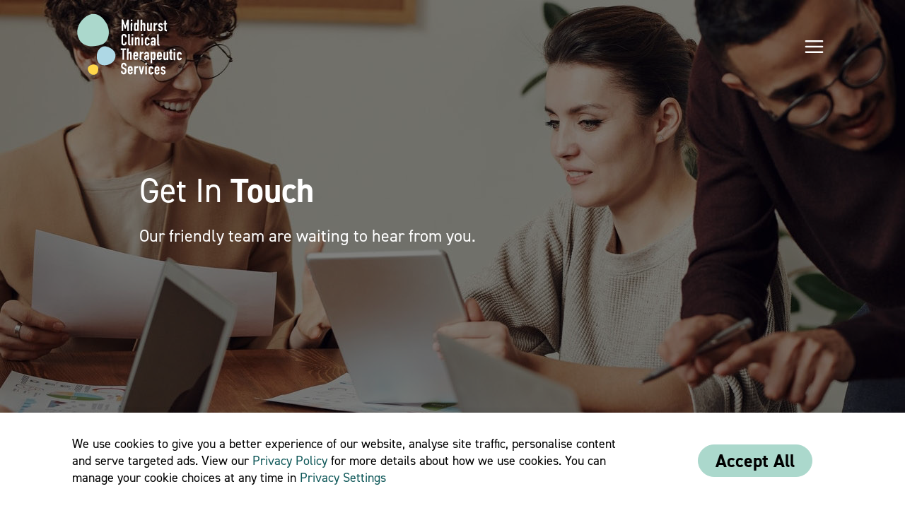

--- FILE ---
content_type: text/html; charset=UTF-8
request_url: https://mcts.org.uk/contact-us/
body_size: 14049
content:
<!DOCTYPE html>
<html class="no-js no-focus-outline" lang="en-GB">
<head>
    <!-- Google tag (gtag.js) -->
    <script async src="https://www.googletagmanager.com/gtag/js?id=G-NH0HFVFWVJ"></script>
    <script>
      window.dataLayer = window.dataLayer || [];
      function gtag(){dataLayer.push(arguments);}
      gtag('js', new Date());

      gtag('config', 'G-NH0HFVFWVJ');
    </script>
    <!-- Google tag (gtag.js) -->
    <script async src="https://www.googletagmanager.com/gtag/js?id=AW-17681197117"></script>
    <script>
    window.dataLayer = window.dataLayer || [];
    function gtag(){dataLayer.push(arguments);}
    gtag('js', new Date());

    gtag('config', 'AW-17681197117');
    </script>
    <script>
      gtag('config', 'AW-17681197117/6cjjCNTOoL4bEL3Qhu9B', {
        'phone_conversion_number': '01722 656620'
      });
    </script>
    <script>
        function gtag_report_conversion(pageUrl, destinationUrl) {
            var targetUrl = typeof destinationUrl !== 'undefined' && destinationUrl !== null && destinationUrl !== '' ? destinationUrl : pageUrl;
            var callback = function () {
                if (typeof targetUrl !== 'undefined' && targetUrl !== null && targetUrl !== '') {
                    window.location = targetUrl;
                }
            };

            if (typeof pageUrl === 'undefined' || pageUrl === null || pageUrl === '') {
                pageUrl = window.location.href;
            }

            gtag('event', 'conversion', {
                'send_to': 'AW-17681197117/vc6iCK3s3bkbEL3Qhu9B',
                'event_callback': callback,
                'page_location': pageUrl
            });

            return typeof targetUrl === 'undefined' || targetUrl === null || targetUrl === '' ? true : false;
        }
    </script>
<link rel="preconnect" href="https://use.typekit.net" crossorigin>
                <link rel="preload" href="https://mcts.org.uk/wp-content/uploads/2022/04/contact_banner_desktop-1920x593.jpg" as="image" media="(min-width: 576px)">
    
            <link rel="preload" href="https://mcts.org.uk/wp-content/uploads/2022/04/contact_banner_mobile.jpg" as="image" media="(max-width: 575.98px)">
    
<meta charset="utf-8">
<script>
var gform;gform||(document.addEventListener("gform_main_scripts_loaded",function(){gform.scriptsLoaded=!0}),document.addEventListener("gform/theme/scripts_loaded",function(){gform.themeScriptsLoaded=!0}),window.addEventListener("DOMContentLoaded",function(){gform.domLoaded=!0}),gform={domLoaded:!1,scriptsLoaded:!1,themeScriptsLoaded:!1,isFormEditor:()=>"function"==typeof InitializeEditor,callIfLoaded:function(o){return!(!gform.domLoaded||!gform.scriptsLoaded||!gform.themeScriptsLoaded&&!gform.isFormEditor()||(gform.isFormEditor()&&console.warn("The use of gform.initializeOnLoaded() is deprecated in the form editor context and will be removed in Gravity Forms 3.1."),o(),0))},initializeOnLoaded:function(o){gform.callIfLoaded(o)||(document.addEventListener("gform_main_scripts_loaded",()=>{gform.scriptsLoaded=!0,gform.callIfLoaded(o)}),document.addEventListener("gform/theme/scripts_loaded",()=>{gform.themeScriptsLoaded=!0,gform.callIfLoaded(o)}),window.addEventListener("DOMContentLoaded",()=>{gform.domLoaded=!0,gform.callIfLoaded(o)}))},hooks:{action:{},filter:{}},addAction:function(o,r,e,t){gform.addHook("action",o,r,e,t)},addFilter:function(o,r,e,t){gform.addHook("filter",o,r,e,t)},doAction:function(o){gform.doHook("action",o,arguments)},applyFilters:function(o){return gform.doHook("filter",o,arguments)},removeAction:function(o,r){gform.removeHook("action",o,r)},removeFilter:function(o,r,e){gform.removeHook("filter",o,r,e)},addHook:function(o,r,e,t,n){null==gform.hooks[o][r]&&(gform.hooks[o][r]=[]);var d=gform.hooks[o][r];null==n&&(n=r+"_"+d.length),gform.hooks[o][r].push({tag:n,callable:e,priority:t=null==t?10:t})},doHook:function(r,o,e){var t;if(e=Array.prototype.slice.call(e,1),null!=gform.hooks[r][o]&&((o=gform.hooks[r][o]).sort(function(o,r){return o.priority-r.priority}),o.forEach(function(o){"function"!=typeof(t=o.callable)&&(t=window[t]),"action"==r?t.apply(null,e):e[0]=t.apply(null,e)})),"filter"==r)return e[0]},removeHook:function(o,r,t,n){var e;null!=gform.hooks[o][r]&&(e=(e=gform.hooks[o][r]).filter(function(o,r,e){return!!(null!=n&&n!=o.tag||null!=t&&t!=o.priority)}),gform.hooks[o][r]=e)}});
</script>

<meta name='viewport' content='width=device-width, initial-scale=1, shrink-to-fit=no'>
<link rel='icon' type='image/png' href='https://mcts.org.uk/wp-content/themes/mcts/images/favicon.png'>
<link rel='apple-touch-icon-precomposed' href='https://mcts.org.uk/wp-content/themes/mcts/images/meta-icon.png'>

<link rel="stylesheet" href="https://use.typekit.net/ybv8nyi.css">

<meta name='robots' content='index, follow, max-image-preview:large, max-snippet:-1, max-video-preview:-1' />

	<!-- This site is optimized with the Yoast SEO plugin v26.5 - https://yoast.com/wordpress/plugins/seo/ -->
	<title>Contact Us | MCTS</title>
	<meta name="description" content="Get in touch today to enquire about vacancies or to hear more about our independent psychological services" />
	<link rel="canonical" href="https://mcts.org.uk/contact-us/" />
	<meta property="og:locale" content="en_GB" />
	<meta property="og:type" content="article" />
	<meta property="og:title" content="Contact Us | MCTS" />
	<meta property="og:description" content="Get in touch today to enquire about vacancies or to hear more about our independent psychological services" />
	<meta property="og:url" content="https://mcts.org.uk/contact-us/" />
	<meta property="og:site_name" content="Midhurst Clinical Therapeutic Services" />
	<meta property="article:modified_time" content="2025-01-30T12:06:45+00:00" />
	<meta property="og:image" content="https://mcts.org.uk/wp-content/uploads/2025/01/Midhurst_Clinical_Therapeutic_Services_1.png" />
	<meta property="og:image:width" content="2363" />
	<meta property="og:image:height" content="1505" />
	<meta property="og:image:type" content="image/png" />
	<meta name="twitter:card" content="summary_large_image" />
	<meta name="twitter:label1" content="Est. reading time" />
	<meta name="twitter:data1" content="1 minute" />
	<script type="application/ld+json" class="yoast-schema-graph">{"@context":"https://schema.org","@graph":[{"@type":"WebPage","@id":"https://mcts.org.uk/contact-us/","url":"https://mcts.org.uk/contact-us/","name":"Contact Us | MCTS","isPartOf":{"@id":"https://mcts.org.uk/#website"},"datePublished":"2020-03-30T15:59:07+00:00","dateModified":"2025-01-30T12:06:45+00:00","description":"Get in touch today to enquire about vacancies or to hear more about our independent psychological services","breadcrumb":{"@id":"https://mcts.org.uk/contact-us/#breadcrumb"},"inLanguage":"en-GB","potentialAction":[{"@type":"ReadAction","target":["https://mcts.org.uk/contact-us/"]}]},{"@type":"BreadcrumbList","@id":"https://mcts.org.uk/contact-us/#breadcrumb","itemListElement":[{"@type":"ListItem","position":1,"name":"Home","item":"https://mcts.org.uk/"},{"@type":"ListItem","position":2,"name":"Contact Us"}]},{"@type":"WebSite","@id":"https://mcts.org.uk/#website","url":"https://mcts.org.uk/","name":"Midhurst Clinical Therapeutic Services","description":"","publisher":{"@id":"https://mcts.org.uk/#organization"},"potentialAction":[{"@type":"SearchAction","target":{"@type":"EntryPoint","urlTemplate":"https://mcts.org.uk/?s={search_term_string}"},"query-input":{"@type":"PropertyValueSpecification","valueRequired":true,"valueName":"search_term_string"}}],"inLanguage":"en-GB"},{"@type":"Organization","@id":"https://mcts.org.uk/#organization","name":"Midhurst Clinical Therapeutic Services","url":"https://mcts.org.uk/","logo":{"@type":"ImageObject","inLanguage":"en-GB","@id":"https://mcts.org.uk/#/schema/logo/image/","url":"https://mcts.org.uk/wp-content/uploads/2025/01/Midhurst_Clinical_Therapeutic_Services_1.png","contentUrl":"https://mcts.org.uk/wp-content/uploads/2025/01/Midhurst_Clinical_Therapeutic_Services_1.png","width":2363,"height":1505,"caption":"Midhurst Clinical Therapeutic Services"},"image":{"@id":"https://mcts.org.uk/#/schema/logo/image/"},"sameAs":["https://www.linkedin.com/company/mcts-org"]}]}</script>
	<!-- / Yoast SEO plugin. -->


<link rel='dns-prefetch' href='//challenges.cloudflare.com' />
<style id='wp-img-auto-sizes-contain-inline-css'>
img:is([sizes=auto i],[sizes^="auto," i]){contain-intrinsic-size:3000px 1500px}
/*# sourceURL=wp-img-auto-sizes-contain-inline-css */
</style>
<style id='classic-theme-styles-inline-css'>
/*! This file is auto-generated */
.wp-block-button__link{color:#fff;background-color:#32373c;border-radius:9999px;box-shadow:none;text-decoration:none;padding:calc(.667em + 2px) calc(1.333em + 2px);font-size:1.125em}.wp-block-file__button{background:#32373c;color:#fff;text-decoration:none}
/*# sourceURL=/wp-includes/css/classic-themes.min.css */
</style>
<link rel='stylesheet' id='bootstrap-css' href='https://mcts.org.uk/wp-content/themes/mcts/css/bootstrap.css?v=TBC0C5IIDENU' media='all' />
<link rel='stylesheet' id='swiper-css' href='https://mcts.org.uk/wp-content/themes/mcts/css/swiper-bundle.min.css?v=TBC0C5IIDENU' media='all' />
<link rel='stylesheet' id='app-css' href='https://mcts.org.uk/wp-content/themes/mcts/css/app.css?v=TBC0C5IIDENU' media='all' />
<script src="https://mcts.org.uk/wp-includes/js/jquery/jquery.min.js" id="jquery-core-js"></script>
<script src="https://mcts.org.uk/wp-includes/js/jquery/jquery-migrate.min.js" id="jquery-migrate-js"></script>
<script defer='defer' src="https://mcts.org.uk/wp-content/plugins/gravityforms/js/jquery.json.min.js" id="gform_json-js"></script>
<script id="gform_gravityforms-js-extra">
var gf_global = {"gf_currency_config":{"name":"Pound Sterling","symbol_left":"&#163;","symbol_right":"","symbol_padding":" ","thousand_separator":",","decimal_separator":".","decimals":2,"code":"GBP"},"base_url":"https://mcts.org.uk/wp-content/plugins/gravityforms","number_formats":[],"spinnerUrl":"https://mcts.org.uk/wp-content/plugins/gravityforms/images/spinner.svg","version_hash":"dfde34fb5283b14f48b88d058a5d2ab7","strings":{"newRowAdded":"New row added.","rowRemoved":"Row removed","formSaved":"The form has been saved.  The content contains the link to return and complete the form."}};
var gform_i18n = {"datepicker":{"days":{"monday":"Mo","tuesday":"Tu","wednesday":"We","thursday":"Th","friday":"Fr","saturday":"Sa","sunday":"Su"},"months":{"january":"January","february":"February","march":"March","april":"April","may":"May","june":"June","july":"July","august":"August","september":"September","october":"October","november":"November","december":"December"},"firstDay":1,"iconText":"Select date"}};
var gf_legacy_multi = {"1":""};
var gform_gravityforms = {"strings":{"invalid_file_extension":"This type of file is not allowed. Must be one of the following:","delete_file":"Delete this file","in_progress":"in progress","file_exceeds_limit":"File exceeds size limit","illegal_extension":"This type of file is not allowed.","max_reached":"Maximum number of files reached","unknown_error":"There was a problem while saving the file on the server","currently_uploading":"Please wait for the uploading to complete","cancel":"Cancel","cancel_upload":"Cancel this upload","cancelled":"Cancelled","error":"Error","message":"Message"},"vars":{"images_url":"https://mcts.org.uk/wp-content/plugins/gravityforms/images"}};
//# sourceURL=gform_gravityforms-js-extra
</script>
<script id="gform_gravityforms-js-before">

//# sourceURL=gform_gravityforms-js-before
</script>
<script defer='defer' src="https://mcts.org.uk/wp-content/plugins/gravityforms/js/gravityforms.min.js" id="gform_gravityforms-js"></script>
<script defer='defer' src="https://mcts.org.uk/wp-content/plugins/gravityforms/assets/js/dist/utils.min.js" id="gform_gravityforms_utils-js"></script>
<script>
            window['ga-disable-GTM-PQWNDTV'] = true;
    
    window.dataLayer = window.dataLayer || [];
    function gtag(){dataLayer.push(arguments);}

            gtag('consent', 'default', {"ad_storage":"denied","analytics_storage":"denied"});
                gtag('set', 'allow_google_signals', false);
        </script>

<style>
.social-follow-widget {display: none !important}
</style><script src="https://kit.fontawesome.com/89b364a320.js" crossorigin="anonymous"></script>
<style id='global-styles-inline-css'>
:root{--wp--preset--aspect-ratio--square: 1;--wp--preset--aspect-ratio--4-3: 4/3;--wp--preset--aspect-ratio--3-4: 3/4;--wp--preset--aspect-ratio--3-2: 3/2;--wp--preset--aspect-ratio--2-3: 2/3;--wp--preset--aspect-ratio--16-9: 16/9;--wp--preset--aspect-ratio--9-16: 9/16;--wp--preset--color--black: #000000;--wp--preset--color--cyan-bluish-gray: #abb8c3;--wp--preset--color--white: #ffffff;--wp--preset--color--pale-pink: #f78da7;--wp--preset--color--vivid-red: #cf2e2e;--wp--preset--color--luminous-vivid-orange: #ff6900;--wp--preset--color--luminous-vivid-amber: #fcb900;--wp--preset--color--light-green-cyan: #7bdcb5;--wp--preset--color--vivid-green-cyan: #00d084;--wp--preset--color--pale-cyan-blue: #8ed1fc;--wp--preset--color--vivid-cyan-blue: #0693e3;--wp--preset--color--vivid-purple: #9b51e0;--wp--preset--gradient--vivid-cyan-blue-to-vivid-purple: linear-gradient(135deg,rgb(6,147,227) 0%,rgb(155,81,224) 100%);--wp--preset--gradient--light-green-cyan-to-vivid-green-cyan: linear-gradient(135deg,rgb(122,220,180) 0%,rgb(0,208,130) 100%);--wp--preset--gradient--luminous-vivid-amber-to-luminous-vivid-orange: linear-gradient(135deg,rgb(252,185,0) 0%,rgb(255,105,0) 100%);--wp--preset--gradient--luminous-vivid-orange-to-vivid-red: linear-gradient(135deg,rgb(255,105,0) 0%,rgb(207,46,46) 100%);--wp--preset--gradient--very-light-gray-to-cyan-bluish-gray: linear-gradient(135deg,rgb(238,238,238) 0%,rgb(169,184,195) 100%);--wp--preset--gradient--cool-to-warm-spectrum: linear-gradient(135deg,rgb(74,234,220) 0%,rgb(151,120,209) 20%,rgb(207,42,186) 40%,rgb(238,44,130) 60%,rgb(251,105,98) 80%,rgb(254,248,76) 100%);--wp--preset--gradient--blush-light-purple: linear-gradient(135deg,rgb(255,206,236) 0%,rgb(152,150,240) 100%);--wp--preset--gradient--blush-bordeaux: linear-gradient(135deg,rgb(254,205,165) 0%,rgb(254,45,45) 50%,rgb(107,0,62) 100%);--wp--preset--gradient--luminous-dusk: linear-gradient(135deg,rgb(255,203,112) 0%,rgb(199,81,192) 50%,rgb(65,88,208) 100%);--wp--preset--gradient--pale-ocean: linear-gradient(135deg,rgb(255,245,203) 0%,rgb(182,227,212) 50%,rgb(51,167,181) 100%);--wp--preset--gradient--electric-grass: linear-gradient(135deg,rgb(202,248,128) 0%,rgb(113,206,126) 100%);--wp--preset--gradient--midnight: linear-gradient(135deg,rgb(2,3,129) 0%,rgb(40,116,252) 100%);--wp--preset--font-size--small: 13px;--wp--preset--font-size--medium: 20px;--wp--preset--font-size--large: 36px;--wp--preset--font-size--x-large: 42px;--wp--preset--spacing--20: 0.44rem;--wp--preset--spacing--30: 0.67rem;--wp--preset--spacing--40: 1rem;--wp--preset--spacing--50: 1.5rem;--wp--preset--spacing--60: 2.25rem;--wp--preset--spacing--70: 3.38rem;--wp--preset--spacing--80: 5.06rem;--wp--preset--shadow--natural: 6px 6px 9px rgba(0, 0, 0, 0.2);--wp--preset--shadow--deep: 12px 12px 50px rgba(0, 0, 0, 0.4);--wp--preset--shadow--sharp: 6px 6px 0px rgba(0, 0, 0, 0.2);--wp--preset--shadow--outlined: 6px 6px 0px -3px rgb(255, 255, 255), 6px 6px rgb(0, 0, 0);--wp--preset--shadow--crisp: 6px 6px 0px rgb(0, 0, 0);}:where(.is-layout-flex){gap: 0.5em;}:where(.is-layout-grid){gap: 0.5em;}body .is-layout-flex{display: flex;}.is-layout-flex{flex-wrap: wrap;align-items: center;}.is-layout-flex > :is(*, div){margin: 0;}body .is-layout-grid{display: grid;}.is-layout-grid > :is(*, div){margin: 0;}:where(.wp-block-columns.is-layout-flex){gap: 2em;}:where(.wp-block-columns.is-layout-grid){gap: 2em;}:where(.wp-block-post-template.is-layout-flex){gap: 1.25em;}:where(.wp-block-post-template.is-layout-grid){gap: 1.25em;}.has-black-color{color: var(--wp--preset--color--black) !important;}.has-cyan-bluish-gray-color{color: var(--wp--preset--color--cyan-bluish-gray) !important;}.has-white-color{color: var(--wp--preset--color--white) !important;}.has-pale-pink-color{color: var(--wp--preset--color--pale-pink) !important;}.has-vivid-red-color{color: var(--wp--preset--color--vivid-red) !important;}.has-luminous-vivid-orange-color{color: var(--wp--preset--color--luminous-vivid-orange) !important;}.has-luminous-vivid-amber-color{color: var(--wp--preset--color--luminous-vivid-amber) !important;}.has-light-green-cyan-color{color: var(--wp--preset--color--light-green-cyan) !important;}.has-vivid-green-cyan-color{color: var(--wp--preset--color--vivid-green-cyan) !important;}.has-pale-cyan-blue-color{color: var(--wp--preset--color--pale-cyan-blue) !important;}.has-vivid-cyan-blue-color{color: var(--wp--preset--color--vivid-cyan-blue) !important;}.has-vivid-purple-color{color: var(--wp--preset--color--vivid-purple) !important;}.has-black-background-color{background-color: var(--wp--preset--color--black) !important;}.has-cyan-bluish-gray-background-color{background-color: var(--wp--preset--color--cyan-bluish-gray) !important;}.has-white-background-color{background-color: var(--wp--preset--color--white) !important;}.has-pale-pink-background-color{background-color: var(--wp--preset--color--pale-pink) !important;}.has-vivid-red-background-color{background-color: var(--wp--preset--color--vivid-red) !important;}.has-luminous-vivid-orange-background-color{background-color: var(--wp--preset--color--luminous-vivid-orange) !important;}.has-luminous-vivid-amber-background-color{background-color: var(--wp--preset--color--luminous-vivid-amber) !important;}.has-light-green-cyan-background-color{background-color: var(--wp--preset--color--light-green-cyan) !important;}.has-vivid-green-cyan-background-color{background-color: var(--wp--preset--color--vivid-green-cyan) !important;}.has-pale-cyan-blue-background-color{background-color: var(--wp--preset--color--pale-cyan-blue) !important;}.has-vivid-cyan-blue-background-color{background-color: var(--wp--preset--color--vivid-cyan-blue) !important;}.has-vivid-purple-background-color{background-color: var(--wp--preset--color--vivid-purple) !important;}.has-black-border-color{border-color: var(--wp--preset--color--black) !important;}.has-cyan-bluish-gray-border-color{border-color: var(--wp--preset--color--cyan-bluish-gray) !important;}.has-white-border-color{border-color: var(--wp--preset--color--white) !important;}.has-pale-pink-border-color{border-color: var(--wp--preset--color--pale-pink) !important;}.has-vivid-red-border-color{border-color: var(--wp--preset--color--vivid-red) !important;}.has-luminous-vivid-orange-border-color{border-color: var(--wp--preset--color--luminous-vivid-orange) !important;}.has-luminous-vivid-amber-border-color{border-color: var(--wp--preset--color--luminous-vivid-amber) !important;}.has-light-green-cyan-border-color{border-color: var(--wp--preset--color--light-green-cyan) !important;}.has-vivid-green-cyan-border-color{border-color: var(--wp--preset--color--vivid-green-cyan) !important;}.has-pale-cyan-blue-border-color{border-color: var(--wp--preset--color--pale-cyan-blue) !important;}.has-vivid-cyan-blue-border-color{border-color: var(--wp--preset--color--vivid-cyan-blue) !important;}.has-vivid-purple-border-color{border-color: var(--wp--preset--color--vivid-purple) !important;}.has-vivid-cyan-blue-to-vivid-purple-gradient-background{background: var(--wp--preset--gradient--vivid-cyan-blue-to-vivid-purple) !important;}.has-light-green-cyan-to-vivid-green-cyan-gradient-background{background: var(--wp--preset--gradient--light-green-cyan-to-vivid-green-cyan) !important;}.has-luminous-vivid-amber-to-luminous-vivid-orange-gradient-background{background: var(--wp--preset--gradient--luminous-vivid-amber-to-luminous-vivid-orange) !important;}.has-luminous-vivid-orange-to-vivid-red-gradient-background{background: var(--wp--preset--gradient--luminous-vivid-orange-to-vivid-red) !important;}.has-very-light-gray-to-cyan-bluish-gray-gradient-background{background: var(--wp--preset--gradient--very-light-gray-to-cyan-bluish-gray) !important;}.has-cool-to-warm-spectrum-gradient-background{background: var(--wp--preset--gradient--cool-to-warm-spectrum) !important;}.has-blush-light-purple-gradient-background{background: var(--wp--preset--gradient--blush-light-purple) !important;}.has-blush-bordeaux-gradient-background{background: var(--wp--preset--gradient--blush-bordeaux) !important;}.has-luminous-dusk-gradient-background{background: var(--wp--preset--gradient--luminous-dusk) !important;}.has-pale-ocean-gradient-background{background: var(--wp--preset--gradient--pale-ocean) !important;}.has-electric-grass-gradient-background{background: var(--wp--preset--gradient--electric-grass) !important;}.has-midnight-gradient-background{background: var(--wp--preset--gradient--midnight) !important;}.has-small-font-size{font-size: var(--wp--preset--font-size--small) !important;}.has-medium-font-size{font-size: var(--wp--preset--font-size--medium) !important;}.has-large-font-size{font-size: var(--wp--preset--font-size--large) !important;}.has-x-large-font-size{font-size: var(--wp--preset--font-size--x-large) !important;}
/*# sourceURL=global-styles-inline-css */
</style>
</head>

<body class="wp-singular page-template page-template-page-templates page-template-contact page-template-page-templatescontact-php page page-id-129 wp-theme-mcts page-contact-us">
    <div class="modal cookie-notice-modal" id="cookie-notice" tabindex="-1">
    <div class="modal-dialog modal-dialog-centered modal-dialog-scrollable modal-lg">
        <div class="modal-content">
            <div class="modal-header">
                <h4 class="modal-title d-flex align-items-center">
                    <img class="cookie-notice-logo" src="https://mcts.org.uk/wp-content/themes/mcts/images/Midhurst_Clinical_Therapeutic_Services_1_new.svg" alt="Midhurst Clinical Therapeutic Services">
                    <div class="flex-break d-lg-none"></div>
                    Our use of cookies                </h4>
                <button type="button" class="close" data-bs-dismiss="modal" aria-label="Close">
                    <span aria-hidden="true">&times;</span>
                </button>
            </div>
            <div class="modal-body">
                            <p>This website uses cookies to ensure you get the best experience on our website, to read more about the cookies we use, please read our <a href="https://mcts.org.uk/privacy-policy/">cookies policy</a>.</p>
                <hr>
                            <h4 class="mb-3">Necessary cookies</h4>
                <p>Necessary cookies enable core functionality such as security, network management, and accessibility. You may disable these by changing your browser settings, but this may affect how the website functions.</p>
                <hr>
                <div class="accordion" id="ccc-optional-categories">
                    <h4 class="optional-cookie-header mb-3" id="optional-cookies-header">
                        <button class="optional-cookies-button btn btn-link text-left d-flex align-items-center justify-content-between" data-bs-toggle="collapse" data-bs-target="#cookies-collapse" aria-expanded="false" aria-controls="cookies-collapse">
                            Optional cookies
                            <div class="collapse-icon">▼</div>
                        </button>
                    </h4>
                    <div id="cookies-collapse" class="collapse" aria-labelledby="optional-cookies-header" data-bs-parent="#ccc-optional-categories">
                        <div data-index="0" class="optional-cookie">
                            <div class="d-flex justify-content-between align-items-center">
                                <h5 class="optional-cookie-header font-weight-normal mb-3">Analytics cookies</h5>
                                <div class="form-check form-switch mb-3">
                                    <input class="form-check-input" id="analytics-cookies-switch" type="checkbox" >
                                    <label class="form-check-label" for="analytics-cookies-switch">
                                        <span class="switch-on d-none" id="analytics-cookies-switch-on" aria-label="On">On</span>
                                        <span class="switch-off " id="analytics-cookies-switch-off" aria-label="Off">Off</span>
                                    </label>
                                </div>
                            </div>
                                                            <p>We&#8217;d like to set Google Analytics cookies to help us to improve our website by collecting and reporting information on how you use it. The cookies collect information in a way that does not directly identify anyone.</p>
                                <hr>
                                                        </div>
                        <div data-index="1" class="optional-cookie">
                            <div class="d-flex justify-content-between align-items-center">
                                <h5 class="optional-cookie-header font-weight-normal mb-3">Marketing cookies</h5>
                                <div class="form-check form-switch mb-3">
                                    <input class="form-check-input" id="marketing-cookies-switch" type="checkbox" >
                                    <label class="form-check-label" for="marketing-cookies-switch">
                                        <span class="switch-on d-none" id="marketing-cookies-switch-on" aria-label="On">On</span>
                                        <span class="switch-off " id="marketing-cookies-switch-off" aria-label="Off">Off</span>
                                    </label>
                                </div>
                            </div>
                                                            <p>We and our advertising suppliers use these technologies to personalise the advertising you see. They work by seeing how you use our services and other websites. They use that information to predict what might interest you. You might see personalised advertising on our services, on other websites or in marketing emails.</p>
                                <hr>
                                                        </div>
                        <div class="cookie-notice-button-wrapper d-flex justify-content-end mb-2">
                            <button class="btn btn-sm btn-primary mb-1 cookie-notice-save-button" id="cookie-notice-save-button" data-bs-dismiss="modal" type="button">Save and close</button>
                        </div>
                    </div>
                </div>
                <div class="cookie-notice-button-wrapper d-flex justify-content-end">
                    <button class="btn btn-sm btn-primary cookie-notice-accept-button" id="cookie-notice-accept-button" data-bs-dismiss="modal" type="button">Accept all</button>
                </div>
            </div>
        </div>
    </div>
</div>

<div id="cookie-bar" class="cookie-bar">
    <div class="container">
        <div class="row">
            <div class="col-12 col-md-9 d-flex align-items-center mb-4 mb-md-0">
                <div class="cookie-bar-text">
                    <p>We use cookies to give you a better experience of our website, analyse site traffic, personalise content and serve targeted ads. View our <a href="https://mcts.org.uk/privacy-policy/">Privacy Policy</a> for more details about how we use cookies. You can manage your cookie choices at any time in <a id="cookie-notice-toggle-button" accesskey="c" class="cookie-notice-toggle-button" href="#" aria-controls="cookie-notice">Privacy Settings</a></p>
                </div>
            </div>
            <div class="col-12 col-md-3 d-flex align-items-center justify-content-center">
                <div class="cookie-bar-buttons">
                    <a class="cookie-bar-accept-button btn btn-secondary" id="cookie-bar-accept-button" role="button" href="#">Accept all</a>
                </div>
            </div>
        </div>
    </div>
</div>
    <header class="header">
        <div class="container-lg">
            <div class="row">
                <div class="col-12 col-xxl-10 offset-xxl-1">
                    <nav class="navbar navbar-expand-xxl">
                        <div class="navbar-brand">
                                                            <a href="https://mcts.org.uk/">
                                                                <picture>
                                        <source srcset="https://mcts.org.uk/wp-content/themes/mcts/images/Midhurst_Clinical_Therapeutic_Services_2_new.svg" media="(max-width: 1679.98px)">
                                        <source srcset="https://mcts.org.uk/wp-content/themes/mcts/images/Midhurst_Clinical_Therapeutic_Services_1_new.svg" media="(min-width: 1680px)">
                                        <img class="logo" src="https://mcts.org.uk/wp-content/themes/mcts/images/Midhurst_Clinical_Therapeutic_Services_1_new.svg" alt="Midhurst Clinical Therapeutic Services">
                                    </picture>
                                    <img class="logo-colour d-none" src="https://mcts.org.uk/wp-content/themes/mcts/images/Midhurst_Clinical_Therapeutic_Services_1_new.svg" alt="Midhurst Clinical Therapeutic Services">
                                                            </a>
                                                    </div>

                        <button class='navbar-toggler' type='button' data-bs-toggle='collapse' data-bs-target='#main-menu-wrapper' aria-controls='main-menu-wrapper' aria-expanded='false' aria-label='Toggle navigation'>
                            <svg class="navbar-toggler-icon" xmlns="http://www.w3.org/2000/svg" width="30" height="21" viewBox="0 0 30 21"><g transform="translate(-3 -7.5)"><path d="M4.5,18h27" fill="none" stroke="#fff" stroke-linecap="round" stroke-linejoin="round" stroke-width="3"/><path d="M4.5,9h27" fill="none" stroke="#fff" stroke-linecap="round" stroke-linejoin="round" stroke-width="3"/><path d="M4.5,27h27" fill="none" stroke="#fff" stroke-linecap="round" stroke-linejoin="round" stroke-width="3"/></g></svg>
                            <!--<img class="navbar-toggler-icon" src="https://mcts.org.uk/wp-content/themes/mcts/images/navbar-toggle-icon.svg" alt="">-->
                            <!--<span class='navbar-toggler-icon'></span>-->
                        </button>

                        <div class='collapse navbar-collapse justify-content-end' id='main-menu-wrapper'>
                            
                                                                                        <ul class="main-menu navbar-nav ms-xxl-auto" id="mainMenu">
                                                                                                                                                                <li class="nav-item  ">
                                                <a class="nav-link" href="https://mcts.org.uk/" >
                                                    Home                                                </a>
                                            </li>
                                                                                                                                                                                                        <li class="nav-item has-children " aria-expanded="false" data-menu-item="protection">
                                                <a class="nav-link" href="">
                                                    Services                                                </a>

                                                <ul class="submenu depth-2" aria-hidden="true">
                                                                                                                                                                    <li class="submenu-item position-relative  quinary">
                                                            <a class="submenu-link text-decoration-none d-block" href="https://mcts.org.uk/services/expert-witness-services/">
                                                                Expert Witness Services                                                            </a>
                                                        </li>
                                                                                                                                                                    <li class="submenu-item position-relative  ">
                                                            <a class="submenu-link text-decoration-none d-block" href="https://mcts.org.uk/services/our-clinicians/">
                                                                Our Clinicians                                                            </a>
                                                        </li>
                                                                                                                                                                    <li class="submenu-item position-relative  quinary">
                                                            <a class="submenu-link text-decoration-none d-block" href="https://mcts.org.uk/psychological-assessments/">
                                                                Psychological Assessments for Family Court                                                            </a>
                                                        </li>
                                                                                                                                                                    <li class="submenu-item position-relative  tertiary">
                                                            <a class="submenu-link text-decoration-none d-block" href="https://mcts.org.uk/services/clinical-support/">
                                                                Clinical Support to Care Providers                                                            </a>
                                                        </li>
                                                                                                                                                                    <li class="submenu-item position-relative  quaternary">
                                                            <a class="submenu-link text-decoration-none d-block" href="https://mcts.org.uk/autism-and-adhd-assessment-diagnosis/">
                                                                Autism and ADHD Service                                                             </a>
                                                        </li>
                                                                                                                                                                    <li class="submenu-item position-relative  septenary">
                                                            <a class="submenu-link text-decoration-none d-block" href="https://mcts.org.uk/trauma-therapy/">
                                                                Assessment &#038; Therapy                                                            </a>
                                                        </li>
                                                                                                                                                                    <li class="submenu-item position-relative  senary">
                                                            <a class="submenu-link text-decoration-none d-block" href="https://mcts.org.uk/services/therapy-training/">
                                                                Consultation and Training                                                            </a>
                                                        </li>
                                                                                                    </ul>
                                            </li>
                                                                                                                                                                                                        <li class="nav-item  ">
                                                <a class="nav-link" href="https://mcts.org.uk/about-us/" >
                                                    About                                                </a>
                                            </li>
                                                                                                                                                                                                        <li class="nav-item  ">
                                                <a class="nav-link" href="https://mcts.org.uk/recruitment/" >
                                                    Recruitment                                                </a>
                                            </li>
                                                                                                                                                                                                        <li class="nav-item  active ">
                                                <a class="nav-link" href="https://mcts.org.uk/contact-us/" >
                                                    Contact                                                </a>
                                            </li>
                                                                                                            </ul>
                            
                            <a class="btn btn-sm btn-primary btn-contact d-none d-xxl-inline-block" href="https://mcts.org.uk/contact-us/">
                                Contact
                            </a>
                        </div>
                    </nav>
                </div>
            </div>
        </div>
    </header>

        
    
                    <section class="banner-hero">
        
                    <img class="banner-hero--image" src="https://mcts.org.uk/wp-content/uploads/2022/04/contact_banner_desktop-1920x593.jpg"
                srcset="https://mcts.org.uk/wp-content/uploads/2022/04/contact_banner_desktop-1920x593.jpg 1920w,https://mcts.org.uk/wp-content/uploads/2022/04/contact_banner_mobile.jpg 576w"
                sizes="100vw" alt="">
        
        <div class="banner-hero--inner d-flex flex-column justify-content-center">
            <div class="container-lg position-relative">
                                    <div class="row">
                        <div class="col-12 col-sm-11 col-lg-9 col-xl-8 col-xxl-6 offset-lg-1">
                            <h1 class="banner-hero--heading text-white">
                                Get In <span class="fw-bold">Touch</span>                            </h1>
                        </div>
                    </div>
                
                                    <div class="row">
                        <div class="col-12 col-sm-11 col-lg-9 col-xl-8 col-xxl-6 offset-lg-1">
                            <div class="banner-hero--caption text-white">
                                Our friendly team are waiting to hear from you.                            </div>
                        </div>
                    </div>
                
                            </div>
        </div>
    </section>
            <main>
            <section>
                <div class="container">
                    <div class="row">
                        <div class="col-12 col-lg-4 col-xxl-3 offset-xxl-1 contact-sidebar">
                            <h2 class="mb-4 mb-lg-5">
                                Contact Us                            </h2>
                                                            			<div class="textwidget"><p>Please use the contact form to get in touch.</p>
<p>Alternatively, you can phone <span data-teams="true">01722 656620</span> or email us directly: <a href="mailto:hello@mcts.org.uk">hello@mcts.org.uk</a></p>
<p>&nbsp;</p>
</div>
		                                                    </div>
                        <div class="col-12 col-lg-8 col-xxl-7">
                            <div class="contact-form-wrapper bg-white shadow-sm p-sm-5">
                                
                <div class='gf_browser_chrome gform_wrapper gravity-theme gform-theme--no-framework' data-form-theme='gravity-theme' data-form-index='0' id='gform_wrapper_1' ><div id='gf_1' class='gform_anchor' tabindex='-1'></div>
                        <div class='gform_heading'>
                            <p class='gform_description'></p>
							<p class='gform_required_legend'>&quot;<span class="gfield_required gfield_required_asterisk">*</span>&quot; indicates required fields</p>
                        </div><form method='post' enctype='multipart/form-data' target='gform_ajax_frame_1' id='gform_1'  action='/contact-us/#gf_1' data-formid='1' novalidate>
                        <div class='gform-body gform_body'><div id='gform_fields_1' class='gform_fields top_label form_sublabel_below description_below validation_below'><div id="field_1_4" class="gfield gfield--type-text gfield--input-type-text gfield--width-full col-12 col-lg-6 gfield_contains_required field_sublabel_below gfield--no-description field_description_below hidden_label field_validation_below gfield_visibility_visible"  ><label class='gfield_label gform-field-label' for='input_1_4'>Name<span class="gfield_required"><span class="gfield_required gfield_required_asterisk">*</span></span></label><div class='ginput_container ginput_container_text'><input name='input_4' id='input_1_4' type='text' value='' class='large'    placeholder='Name*' aria-required="true" aria-invalid="false"   /></div></div><div id="field_1_2" class="gfield gfield--type-email gfield--input-type-email gfield--width-full col-12 col-lg-6 gfield_contains_required field_sublabel_below gfield--no-description field_description_below hidden_label field_validation_below gfield_visibility_visible"  ><label class='gfield_label gform-field-label' for='input_1_2'>Email<span class="gfield_required"><span class="gfield_required gfield_required_asterisk">*</span></span></label><div class='ginput_container ginput_container_email'>
                            <input name='input_2' id='input_1_2' type='email' value='' class='large'   placeholder='Email*' aria-required="true" aria-invalid="false"  />
                        </div></div><div id="field_1_5" class="gfield gfield--type-phone gfield--input-type-phone gfield--width-full col-12 field_sublabel_below gfield--no-description field_description_below hidden_label field_validation_below gfield_visibility_visible"  ><label class='gfield_label gform-field-label' for='input_1_5'>Contact Number</label><div class='ginput_container ginput_container_phone'><input name='input_5' id='input_1_5' type='tel' value='' class='large'  placeholder='Contact Number'  aria-invalid="false"   /></div></div><div id="field_1_6" class="gfield gfield--type-select gfield--input-type-select gfield--width-full col-12 field_sublabel_below gfield--no-description field_description_below hidden_label field_validation_below gfield_visibility_visible"  ><label class='gfield_label gform-field-label' for='input_1_6'>Reason for Enquiry</label><div class='ginput_container ginput_container_select'><select name='input_6' id='input_1_6' class='large gfield_select'     aria-invalid="false" ><option value='' selected='selected' class='gf_placeholder'>Reason for Enquiry</option><option value='Recruitment enquiry' >Recruitment enquiry</option><option value='General enquiry' >General enquiry</option><option value='Assessment referrals' >Assessment referrals</option><option value='Other' >Other – please specify</option></select></div></div><div id="field_1_3" class="gfield gfield--type-textarea gfield--input-type-textarea col-12 field_sublabel_below gfield--no-description field_description_below hidden_label field_validation_below gfield_visibility_visible"  ><label class='gfield_label gform-field-label' for='input_1_3'>Message</label><div class='ginput_container ginput_container_textarea'><textarea name='input_3' id='input_1_3' class='textarea medium'    placeholder='Your Message'  aria-invalid="false"   rows='10' cols='50'></textarea></div></div><fieldset id="field_1_8" class="gfield gfield--type-consent gfield--type-choice gfield--input-type-consent gfield--width-full col-12 gfield_contains_required field_sublabel_below gfield--no-description field_description_below hidden_label field_validation_below gfield_visibility_visible"  ><legend class='gfield_label gform-field-label gfield_label_before_complex' >Consent<span class="gfield_required"><span class="gfield_required gfield_required_asterisk">*</span></span></legend><div class='ginput_container ginput_container_consent'><input name='input_8.1' id='input_1_8_1' type='checkbox' value='1'   aria-required="true" aria-invalid="false"   /> <label class="gform-field-label gform-field-label--type-inline gfield_consent_label" for='input_1_8_1' >This form collects your name, telephone and email address so that we can keep in contact with you regarding your enquiry. Our Privacy Policy will provide further information on how this data is protected and managed. *<span class="gfield_required gfield_required_asterisk">*</span></label><input type='hidden' name='input_8.2' value='This form collects your name, telephone and email address so that we can keep in contact with you regarding your enquiry. Our Privacy Policy will provide further information on how this data is protected and managed. *' class='gform_hidden' /><input type='hidden' name='input_8.3' value='2' class='gform_hidden' /></div></fieldset><div id="field_1_10" class="gfield gfield--type-turnstile gfield--input-type-turnstile gfield--width-full field_sublabel_below gfield--no-description field_description_below field_validation_below gfield_visibility_visible"  ><div class='ginput_container ginput_container_turnstile'><div class="cf-turnstile" id="cf-turnstile_1" data-js-turnstile data-response-field-name="cf-turnstile-response_1" data-theme="auto" data-sitekey="0x4AAAAAAAixmyKHnIUYvyc5"></div></div></div></div></div>
        <div class='gform-footer gform_footer top_label'> <input type="submit" id="gform_submit_button_1" class="gform_button button btn btn-secondary btn-wide my-3" onclick="gform.submission.handleButtonClick(this);" data-submission-type="submit" value="Submit"> <input type='hidden' name='gform_ajax' value='form_id=1&amp;title=&amp;description=1&amp;tabindex=0&amp;theme=gravity-theme&amp;styles=[]&amp;hash=e507ec48a36c54690cb27323ed85b81f' />
            <input type='hidden' class='gform_hidden' name='gform_submission_method' data-js='gform_submission_method_1' value='iframe' />
            <input type='hidden' class='gform_hidden' name='gform_theme' data-js='gform_theme_1' id='gform_theme_1' value='gravity-theme' />
            <input type='hidden' class='gform_hidden' name='gform_style_settings' data-js='gform_style_settings_1' id='gform_style_settings_1' value='[]' />
            <input type='hidden' class='gform_hidden' name='is_submit_1' value='1' />
            <input type='hidden' class='gform_hidden' name='gform_submit' value='1' />
            
            <input type='hidden' class='gform_hidden' name='gform_unique_id' value='' />
            <input type='hidden' class='gform_hidden' name='state_1' value='[base64]' />
            <input type='hidden' autocomplete='off' class='gform_hidden' name='gform_target_page_number_1' id='gform_target_page_number_1' value='0' />
            <input type='hidden' autocomplete='off' class='gform_hidden' name='gform_source_page_number_1' id='gform_source_page_number_1' value='1' />
            <input type='hidden' name='gform_field_values' value='' />
            
        </div>
                        </form>
                        </div>
		                <iframe style='display:none;width:0px;height:0px;' src='about:blank' name='gform_ajax_frame_1' id='gform_ajax_frame_1' title='This iframe contains the logic required to handle Ajax powered Gravity Forms.'></iframe>
		                <script>
gform.initializeOnLoaded( function() {gformInitSpinner( 1, 'https://mcts.org.uk/wp-content/plugins/gravityforms/images/spinner.svg', true );jQuery('#gform_ajax_frame_1').on('load',function(){var contents = jQuery(this).contents().find('*').html();var is_postback = contents.indexOf('GF_AJAX_POSTBACK') >= 0;if(!is_postback){return;}var form_content = jQuery(this).contents().find('#gform_wrapper_1');var is_confirmation = jQuery(this).contents().find('#gform_confirmation_wrapper_1').length > 0;var is_redirect = contents.indexOf('gformRedirect(){') >= 0;var is_form = form_content.length > 0 && ! is_redirect && ! is_confirmation;var mt = parseInt(jQuery('html').css('margin-top'), 10) + parseInt(jQuery('body').css('margin-top'), 10) + 100;if(is_form){jQuery('#gform_wrapper_1').html(form_content.html());if(form_content.hasClass('gform_validation_error')){jQuery('#gform_wrapper_1').addClass('gform_validation_error');} else {jQuery('#gform_wrapper_1').removeClass('gform_validation_error');}setTimeout( function() { /* delay the scroll by 50 milliseconds to fix a bug in chrome */ jQuery(document).scrollTop(jQuery('#gform_wrapper_1').offset().top - mt); }, 50 );if(window['gformInitDatepicker']) {gformInitDatepicker();}if(window['gformInitPriceFields']) {gformInitPriceFields();}var current_page = jQuery('#gform_source_page_number_1').val();gformInitSpinner( 1, 'https://mcts.org.uk/wp-content/plugins/gravityforms/images/spinner.svg', true );jQuery(document).trigger('gform_page_loaded', [1, current_page]);window['gf_submitting_1'] = false;}else if(!is_redirect){var confirmation_content = jQuery(this).contents().find('.GF_AJAX_POSTBACK').html();if(!confirmation_content){confirmation_content = contents;}jQuery('#gform_wrapper_1').replaceWith(confirmation_content);jQuery(document).scrollTop(jQuery('#gf_1').offset().top - mt);jQuery(document).trigger('gform_confirmation_loaded', [1]);window['gf_submitting_1'] = false;wp.a11y.speak(jQuery('#gform_confirmation_message_1').text());}else{jQuery('#gform_1').append(contents);if(window['gformRedirect']) {gformRedirect();}}jQuery(document).trigger("gform_pre_post_render", [{ formId: "1", currentPage: "current_page", abort: function() { this.preventDefault(); } }]);        if (event && event.defaultPrevented) {                return;        }        const gformWrapperDiv = document.getElementById( "gform_wrapper_1" );        if ( gformWrapperDiv ) {            const visibilitySpan = document.createElement( "span" );            visibilitySpan.id = "gform_visibility_test_1";            gformWrapperDiv.insertAdjacentElement( "afterend", visibilitySpan );        }        const visibilityTestDiv = document.getElementById( "gform_visibility_test_1" );        let postRenderFired = false;        function triggerPostRender() {            if ( postRenderFired ) {                return;            }            postRenderFired = true;            gform.core.triggerPostRenderEvents( 1, current_page );            if ( visibilityTestDiv ) {                visibilityTestDiv.parentNode.removeChild( visibilityTestDiv );            }        }        function debounce( func, wait, immediate ) {            var timeout;            return function() {                var context = this, args = arguments;                var later = function() {                    timeout = null;                    if ( !immediate ) func.apply( context, args );                };                var callNow = immediate && !timeout;                clearTimeout( timeout );                timeout = setTimeout( later, wait );                if ( callNow ) func.apply( context, args );            };        }        const debouncedTriggerPostRender = debounce( function() {            triggerPostRender();        }, 200 );        if ( visibilityTestDiv && visibilityTestDiv.offsetParent === null ) {            const observer = new MutationObserver( ( mutations ) => {                mutations.forEach( ( mutation ) => {                    if ( mutation.type === 'attributes' && visibilityTestDiv.offsetParent !== null ) {                        debouncedTriggerPostRender();                        observer.disconnect();                    }                });            });            observer.observe( document.body, {                attributes: true,                childList: false,                subtree: true,                attributeFilter: [ 'style', 'class' ],            });        } else {            triggerPostRender();        }    } );} );
</script>

                            </div>
                        </div>
                    </div>
                </div>
            </section>

                <section class="flexible-content" id="content">
        
    <section class="wide-content bg-primary text-white position-relative align-left" id="129">
        <div class="row g-0">
            <div class="wide-content--text_column col-12 col-xl-6">
                
                                <h2 class="wide-content--heading heading mb-4 mb-lg-5">
                    Get in touch today!                </h2>
                
                                    <div class="wide-content--text mb-5">
                        <p>Our Therapeutic Care team is expanding and we’re looking to recruit energetic and experienced Mental Health professionals to join us.</p>
<p>If your specialism is in child and adolescent mental health and you’re interested in Attachment and Trauma Informed Care in residential or inpatient settings, get in touch now!</p>
                    </div>
                
                                    <a class="wide-content--link btn btn-white" href="https://mcts.org.uk/recruitment/" >
                        View vacancies                    </a>
                            </div>
            <div class="wide-content--image_column col-12 col-xl-6">
                                    <img class="wide-content--image img-fluid" src="https://mcts.org.uk/wp-content/uploads/2022/04/Our-Values.jpg" alt="">
                            </div>
        </div>
    </section>
    </section>

        </main>
    <footer class="class_test footer">
    <div class="container">
        <div class="row">
            <div class="footer-col-1 col-6 col-xl-3 col-xxl-4 offset-xxl-1 order-1 mb-5 mb-xl-0">
                <img class="footer--logo img-fluid mb-lg-5" src="https://mcts.org.uk/wp-content/themes/mcts/images/Midhurst_Clinical_Therapeutic_Services_1_new.svg" alt="Midhurst Clinical Therapeutic Services">
                            </div>
            <div class="footer-col-2 col-6 col-xxl-2 col-xl-3 order-3 order-xl-2 mb-5 mb-xl-0">
                            </div>
            <div class="footer-col-3 col-6 col-xxl-2 col-xl-3 order-4 order-xl-3 mb-5 mb-xl-0">
                            </div>
            <div class="footer-col-4 col-6 col-xxl-2 col-xl-3 order-2 order-xl-4 mb-5 mb-xl-0">
                            </div>
        </div>
    </div>
</footer>

<div class="copyright bg-primary text-white">
    <div class="container">
        <div class='row'>
            <div class='col-12 d-flex justify-content-between align-items-center flex-wrap'>
                Midhurst Clinical Therapeutic Services © 2026. <br class="d-sm-none"> All Rights Reserved.
                <div class="menu-copyright-navigation-container"><ul id="menu-copyright-navigation" class="copyright-nav list-unstyled list-inline mb-0"><li id="menu-item-285" class="menu-item menu-item-type-post_type menu-item-object-page menu-item-privacy-policy menu-item-285"><a rel="privacy-policy" href="https://mcts.org.uk/privacy-policy/">Privacy Policy</a></li>
<li id="menu-item-286" class="menu-item menu-item-type-post_type menu-item-object-page menu-item-286"><a href="https://mcts.org.uk/terms-and-conditions/">Terms and Conditions</a></li>
</ul></div>            </div>

                    </div>
    </div>
</div>
<script type="speculationrules">
{"prefetch":[{"source":"document","where":{"and":[{"href_matches":"/*"},{"not":{"href_matches":["/wp-*.php","/wp-admin/*","/wp-content/uploads/*","/wp-content/*","/wp-content/plugins/*","/wp-content/themes/mcts/*","/*\\?(.+)"]}},{"not":{"selector_matches":"a[rel~=\"nofollow\"]"}},{"not":{"selector_matches":".no-prefetch, .no-prefetch a"}}]},"eagerness":"conservative"}]}
</script>
<script src="https://mcts.org.uk/wp-content/themes/mcts/js/bootstrap.bundle.min.js" id="bootstrap-js"></script>
<script id="app-js-extra">
var bf_opts = {"ajaxurl":"https://mcts.org.uk/wp-admin/admin-ajax.php","templateurl":"https://mcts.org.uk/wp-content/themes/mcts","gtm_id":"PQWNDTV"};
//# sourceURL=app-js-extra
</script>
<script src="https://mcts.org.uk/wp-content/themes/mcts/js/app.min.js" id="app-js"></script>
<script src="https://mcts.org.uk/wp-includes/js/dist/dom-ready.min.js" id="wp-dom-ready-js"></script>
<script src="https://mcts.org.uk/wp-includes/js/dist/hooks.min.js" id="wp-hooks-js"></script>
<script src="https://mcts.org.uk/wp-includes/js/dist/i18n.min.js" id="wp-i18n-js"></script>
<script id="wp-i18n-js-after">
wp.i18n.setLocaleData( { 'text direction\u0004ltr': [ 'ltr' ] } );
//# sourceURL=wp-i18n-js-after
</script>
<script id="wp-a11y-js-translations">
( function( domain, translations ) {
	var localeData = translations.locale_data[ domain ] || translations.locale_data.messages;
	localeData[""].domain = domain;
	wp.i18n.setLocaleData( localeData, domain );
} )( "default", {"translation-revision-date":"2025-11-13 00:57:08+0000","generator":"GlotPress\/4.0.3","domain":"messages","locale_data":{"messages":{"":{"domain":"messages","plural-forms":"nplurals=2; plural=n != 1;","lang":"en_GB"},"Notifications":["Notifications"]}},"comment":{"reference":"wp-includes\/js\/dist\/a11y.js"}} );
//# sourceURL=wp-a11y-js-translations
</script>
<script src="https://mcts.org.uk/wp-includes/js/dist/a11y.min.js" id="wp-a11y-js"></script>
<script defer='defer' src="https://mcts.org.uk/wp-content/plugins/gravityforms/js/placeholders.jquery.min.js" id="gform_placeholder-js"></script>
<script defer='defer' src="https://mcts.org.uk/wp-content/plugins/gravityforms/assets/js/dist/vendor-theme.min.js" id="gform_gravityforms_theme_vendors-js"></script>
<script id="gform_gravityforms_theme-js-extra">
var gform_theme_config = {"common":{"form":{"honeypot":{"version_hash":"dfde34fb5283b14f48b88d058a5d2ab7"},"ajax":{"ajaxurl":"https://mcts.org.uk/wp-admin/admin-ajax.php","ajax_submission_nonce":"ccc34570d7","i18n":{"step_announcement":"Step %1$s of %2$s, %3$s","unknown_error":"There was an unknown error processing your request. Please try again."}}}},"hmr_dev":"","public_path":"https://mcts.org.uk/wp-content/plugins/gravityforms/assets/js/dist/","config_nonce":"e0839299b3"};
//# sourceURL=gform_gravityforms_theme-js-extra
</script>
<script defer='defer' src="https://mcts.org.uk/wp-content/plugins/gravityforms/assets/js/dist/scripts-theme.min.js" id="gform_gravityforms_theme-js"></script>
<script defer='defer' src="https://challenges.cloudflare.com/turnstile/v0/api.js?render=explicit" id="gform_turnstile_vendor_script-js"></script>
<script defer='defer' src="https://mcts.org.uk/wp-content/plugins/gravityformsturnstile/assets/js/dist/vendor-theme.min.js" id="gform_turnstile_vendor_theme-js"></script>
<script defer='defer' src="https://mcts.org.uk/wp-content/plugins/gravityformsturnstile/assets/js/dist/scripts-theme.min.js" id="gform_turnstile_theme-js"></script>
<script>
gform.initializeOnLoaded( function() { jQuery(document).on('gform_post_render', function(event, formId, currentPage){if(formId == 1) {if(typeof Placeholders != 'undefined'){
                        Placeholders.enable();
                    }} } );jQuery(document).on('gform_post_conditional_logic', function(event, formId, fields, isInit){} ) } );
</script>
<script>
gform.initializeOnLoaded( function() {jQuery(document).trigger("gform_pre_post_render", [{ formId: "1", currentPage: "1", abort: function() { this.preventDefault(); } }]);        if (event && event.defaultPrevented) {                return;        }        const gformWrapperDiv = document.getElementById( "gform_wrapper_1" );        if ( gformWrapperDiv ) {            const visibilitySpan = document.createElement( "span" );            visibilitySpan.id = "gform_visibility_test_1";            gformWrapperDiv.insertAdjacentElement( "afterend", visibilitySpan );        }        const visibilityTestDiv = document.getElementById( "gform_visibility_test_1" );        let postRenderFired = false;        function triggerPostRender() {            if ( postRenderFired ) {                return;            }            postRenderFired = true;            gform.core.triggerPostRenderEvents( 1, 1 );            if ( visibilityTestDiv ) {                visibilityTestDiv.parentNode.removeChild( visibilityTestDiv );            }        }        function debounce( func, wait, immediate ) {            var timeout;            return function() {                var context = this, args = arguments;                var later = function() {                    timeout = null;                    if ( !immediate ) func.apply( context, args );                };                var callNow = immediate && !timeout;                clearTimeout( timeout );                timeout = setTimeout( later, wait );                if ( callNow ) func.apply( context, args );            };        }        const debouncedTriggerPostRender = debounce( function() {            triggerPostRender();        }, 200 );        if ( visibilityTestDiv && visibilityTestDiv.offsetParent === null ) {            const observer = new MutationObserver( ( mutations ) => {                mutations.forEach( ( mutation ) => {                    if ( mutation.type === 'attributes' && visibilityTestDiv.offsetParent !== null ) {                        debouncedTriggerPostRender();                        observer.disconnect();                    }                });            });            observer.observe( document.body, {                attributes: true,                childList: false,                subtree: true,                attributeFilter: [ 'style', 'class' ],            });        } else {            triggerPostRender();        }    } );
</script>

<script>
(function(i,n,f,t,y,x,z) {
    y = i._its = function() {
        return y.queue.push(arguments)
    };
    y.version = '2.0';
    y.queue = [];
    z = n.createElement(f);
    z.async = !0;
    z.src = t;
    x = n.getElementsByTagName(f)[0];
    x.parentNode.insertBefore(z,x)
})(window, document,'script','https://script.infinity-tracking.com/infinitytrack.js?i=14844');
window._its('init', '14844');
window._its('track');
</script>

<script>(function(){function c(){var b=a.contentDocument||a.contentWindow.document;if(b){var d=b.createElement('script');d.innerHTML="window.__CF$cv$params={r:'9c242b944ff87089',t:'MTc2OTEzODU4NC4wMDAwMDA='};var a=document.createElement('script');a.nonce='';a.src='/cdn-cgi/challenge-platform/scripts/jsd/main.js';document.getElementsByTagName('head')[0].appendChild(a);";b.getElementsByTagName('head')[0].appendChild(d)}}if(document.body){var a=document.createElement('iframe');a.height=1;a.width=1;a.style.position='absolute';a.style.top=0;a.style.left=0;a.style.border='none';a.style.visibility='hidden';document.body.appendChild(a);if('loading'!==document.readyState)c();else if(window.addEventListener)document.addEventListener('DOMContentLoaded',c);else{var e=document.onreadystatechange||function(){};document.onreadystatechange=function(b){e(b);'loading'!==document.readyState&&(document.onreadystatechange=e,c())}}}})();</script></body>
</html>


--- FILE ---
content_type: text/css
request_url: https://mcts.org.uk/wp-content/themes/mcts/css/app.css?v=TBC0C5IIDENU
body_size: 17049
content:
:root {
  --headerHeight: 124px;
  --headerHeightMobile: 110px;
  --swiper-theme-color: #fff;
  --swiper-pagination-bullet-height: 6px;
  --swiper-pagination-bullet-width: 56px;
  --swiper-pagination-bullet-horizontal-gap: 8px;
  --swiper-pagination-bullet-inactive-color: #fff;
  --swiper-pagination-bullet-inactive-opacity: .5;
}
@supports (-webkit-overflow-scrolling: touch) {
  html, body {
    -webkit-overflow-scrolling: touch;
  }
}
html {
  overflow-x: hidden;
  max-width: 100% !important;
}
body {
  -webkit-font-smoothing: antialiased;
  max-width: 100% !important;
}
@media (max-width: 767.98px) {
  body {
    font-size: 1.25rem;
    line-height: 1.7;
  }
}
body, button, input, textarea {
  text-rendering: optimizeLegibility;
  font-family: "din-2014", var(--bs-font-sans-serif);
}
.no-scroll {
  overflow: hidden !important;
  overflow-x: none !important;
}
.flex-break {
  flex-basis: 100%;
  height: 0;
}
main section:not(.flexible-content) {
  margin-top: 60px;
}
@media (min-width: 992px) {
  main section:not(.flexible-content) {
    margin-top: 80px;
  }
}
@media (min-width: 1200px) {
  main section:not(.flexible-content) {
    margin-top: 100px;
  }
}
@media (min-width: 1680px) {
  main section:not(.flexible-content) {
    margin-top: 120px;
  }
}
@media (max-width: 767.98px) {
  main section.content-shaped + section.wide-content {
    margin-top: 0;
  }
}
.no-hero-banner > .main {
  padding: 20px 0;
  margin-top: 110px;
}
@media (min-width: 1200px) {
  .no-hero-banner > .main {
    padding: 60px 0 20px 0;
    margin-top: 0;
  }
}
.bg-primary {
  background-color: #0f5859;
}
.bg-secondary {
  background-color: #abd8cc;
}
.bg-tertiary {
  background-color: #ffd74a;
}
.bg-quaternary {
  background-color: #aed8e5;
}
.bg-quinary {
  background-color: #b397c7;
}
.bg-senary {
  background-color: #f2b26a;
}
.bg-septenary {
  background-color: #F8C9D7;
}
.text-primary {
  color: #0f5859;
}
.text-primary path {
  fill: #0f5859;
}
.text-secondary {
  color: #abd8cc;
}
.text-secondary path {
  fill: #abd8cc;
}
.text-tertiary {
  color: #ffd74a;
}
.text-tertiary path {
  fill: #ffd74a;
}
.text-quaternary {
  color: #aed8e5;
}
.text-quaternary path {
  fill: #aed8e5;
}
.text-quinary {
  color: #b397c7;
}
.text-quinary path {
  fill: #b397c7;
}
.text-senary {
  color: #f2b26a;
}
.text-senary path {
  fill: #f2b26a;
}
.text-septenary {
  color: #F8C9D7;
}
.text-septenary path {
  fill: #F8C9D7;
}
.no-focus-outline body a:focus:not(.return-top), .no-focus-outline body button:focus {
  -webkit-box-shadow: none;
  border-color: transparent;
  box-shadow: none;
  outline: none;
}
.header {
  height: 110px;
}
@media (min-width: 1680px) {
  .header {
    height: 124px;
  }
}
@media (max-width: 1679.98px) {
  .header {
    position: absolute;
    top: 0;
    left: 0;
    z-index: 1030;
    width: 100%;
  }
}
section.banner-hero {
  overflow: hidden;
  position: relative;
  height: 600px;
}
@media (min-width: 768px) {
  section.banner-hero {
    height: 593px;
  }
}
section.banner-hero .banner-hero--image {
  position: absolute;
  top: 0;
  left: 0;
  width: 100%;
  height: 100%;
  object-fit: cover;
}
section.banner-hero .banner-hero--inner {
  height: 100%;
  width: 100%;
  position: relative;
}
@media (max-width: 991.98px) {
  section.banner-hero .banner-hero--inner {
    padding-top: 3rem;
  }
}
@media (max-width: 575.98px) {
  section.banner-hero .banner-hero--inner {
    padding-top: 2rem;
  }
}
section.banner-hero .banner-hero--inner:after {
  background: #000;
  content: "";
  display: block;
  opacity: 0.5;
  position: absolute;
  top: 0;
  bottom: 0;
  left: 0;
  right: 0;
  height: 100%;
  width: 100%;
}
section.banner-hero .banner-hero--inner > div {
  position: relative;
  z-index: 2;
}
section.banner-hero .banner-hero--inner .banner-hero--heading {
  color: #fff;
  font-weight: 400;
  user-select: none;
  margin-bottom: 20px;
}
section.banner-hero .banner-hero--inner .banner-hero--caption {
  color: #fff;
  line-height: 1.35;
}
section.banner-hero .banner-hero--inner .banner-hero--caption a, section.banner-hero .banner-hero--inner .banner-hero--caption a:link, section.banner-hero .banner-hero--inner .banner-hero--caption a:visited, section.banner-hero .banner-hero--inner .banner-hero--caption a:hover, section.banner-hero .banner-hero--inner .banner-hero--caption a:active {
  color: #fff;
}
section.banner-hero .banner-hero--inner .banner-hero--link {
  padding-right: 3rem;
  padding-left: 3rem;
  margin-top: 30px;
}
@media (min-width: 768px) {
  section.banner-hero .banner-hero--inner .banner-hero--link {
    margin-top: 35px;
  }
}
section.banner-hero-slider .banner-hero--slide {
  position: relative;
  height: 100%;
  width: 100%;
}
section.banner-hero-slider .swiper-button-prev, section.banner-hero-slider .swiper-button-next {
  outline: none;
}
section.banner-hero-slider .swiper-button-prev::after, section.banner-hero-slider .swiper-button-next::after {
  content: "";
  display: none;
}
section.banner-hero-slider .swiper-button-next img {
  transform: rotate(180deg);
}
@media (max-width: 991.98px) {
  section.banner-hero-slider .swiper-button-prev, section.banner-hero-slider .swiper-button-next {
    display: none !important;
  }
}
section.banner-hero-slider .swiper-button-prev, section.banner-hero-slider .swiper-rtl .swiper-button-next {
  left: 50px;
}
section.banner-hero-slider .swiper-button-next, section.banner-hero-slider .swiper-rtl .swiper-button-prev {
  right: 50px;
}
section.banner-hero-slider .swiper-pagination-bullet {
  border-radius: 0;
}
h1 {
  font-size: 2.25rem;
  line-height: 1.15;
}
@media (min-width: 992px) {
  h1 {
    font-size: 2.625rem;
  }
}
@media (min-width: 1200px) {
  h1 {
    font-size: 3rem;
  }
}
h2 {
  font-size: 2rem;
  line-height: 1.15;
}
@media (min-width: 992px) {
  h2 {
    font-size: 2.25rem;
  }
}
@media (min-width: 1200px) {
  h2 {
    font-size: 2.4375rem;
  }
}
h3 {
  font-size: 1.75rem;
  line-height: 1.15;
}
@media (min-width: 992px) {
  h3 {
    font-size: 1.875rem;
  }
}
@media (min-width: 1200px) {
  h3 {
    font-size: 2rem;
  }
}
h4 {
  font-size: 1.5rem;
  line-height: 1.15;
}
@media (min-width: 992px) {
  h4 {
    font-size: 1.625rem;
  }
}
@media (min-width: 1200px) {
  h4 {
    font-size: 1.8125rem;
  }
}
h5 {
  font-size: 1.375rem;
  line-height: 1.1;
}
@media (min-width: 992px) {
  h5 {
    font-size: 1.5rem;
  }
}
.subheading {
  font-size: 1.5rem;
  line-height: 1.15;
  margin-bottom: 10px;
}
@media (min-width: 992px) {
  .subheading {
    font-size: 1.625rem;
  }
}
@media (min-width: 1200px) {
  .subheading {
    font-size: 1.875rem;
  }
}
p {
  font-size: 1.25rem;
  line-height: 1.35;
}
@media (min-width: 992px) {
  p {
    font-size: 1.375rem;
  }
}
@media (min-width: 1200px) {
  p {
    font-size: 1.5rem;
  }
}
.flexible-content ul, ul.list--checks, ul.list--stars {
  list-style: none;
  margin-left: 0;
  padding-left: 0;
}
.flexible-content ul li, ul.list--checks li, ul.list--stars li {
  padding-left: 3.5rem;
  position: relative;
}
.flexible-content ul li::before, ul.list--checks li::before, ul.list--stars li::before {
  background-image: url("../images/check.svg");
  background-repeat: no-repeat;
  background-size: 100%;
  content: "";
  display: block;
  height: 19px;
  width: 25px;
  position: absolute;
  left: 0;
  top: 50%;
  transform: translateY(-50%);
}
ul.list--stars li {
  line-height: 1.25;
  margin-left: 1rem;
  margin-bottom: 1.25rem;
}
ul.list--stars li::before {
  background-image: url("../images/star_dark.svg");
  height: 26px;
  width: 28px;
}
.copyright {
  font-size: 1.125rem;
  font-weight: 300;
  line-height: 1.333;
  padding-top: 1.5rem;
  padding-bottom: 1.5rem;
}
@media (max-width: 767.98px) {
  .copyright {
    font-size: 1rem;
    line-height: 2;
    padding-top: 2.5rem;
    padding-bottom: 2.5rem;
  }
}
.copyright-nav li {
  display: inline-block;
  position: relative;
}
.copyright-nav li:not(:last-child) {
  margin-right: 0.5rem;
  padding-right: 0.5rem;
}
.copyright-nav li:not(:last-child)::after {
  content: "";
  display: block;
  position: absolute;
  border-left: 1px solid #eee;
  right: -0.25rem;
  top: 0;
  bottom: 0;
  height: 100%;
}
.copyright-nav li a {
  color: #fff;
  font-size: 1.125rem;
  font-weight: 300;
  line-height: 1.333;
  text-decoration: underline;
}
.copyright-nav li a:hover {
  text-decoration: none;
}
@media (max-width: 767.98px) {
  .copyright-nav li a {
    font-size: 1rem;
    line-height: 2;
  }
}
.footer {
  padding-top: 4.75rem;
  padding-bottom: 4.75rem;
}
.footer p, .footer li, .footer a {
  color: #707070;
  font-size: 1.125rem;
}
@media (min-width: 992px) {
  .footer p, .footer li, .footer a {
    font-size: 1.25rem;
  }
}
.footer li {
  line-height: 1.6;
}
.footer a {
  color: #707070;
}
.footer .widget-title {
  color: #0f5859;
  line-height: 1.25;
  margin-bottom: 1.5rem;
}
@media (max-width: 575.98px) {
  .footer {
    font-size: 1.0625rem;
  }
  .footer .row .order-1, .footer .row .order-3 {
    padding-right: 0.5rem;
  }
  .footer .row .order-2, .footer .row .order-4 {
    padding-left: 0.5rem;
  }
}
.footer--logo {
  width: 260px;
}
.social-follow-widget a.social-follow-link, .social-follow-widget a.social-share--link {
  color: #0f5859;
  font-size: 38px;
  margin-right: 0.5rem;
  text-decoration: none;
}
.social-follow-widget a.social-follow-link:last-child, .social-follow-widget a.social-share--link:last-child {
  margin-right: 0;
}
.copyright .social-follow-widget a.social-follow-link {
  color: #fff;
}
@media (max-width: 991.98px) {
  .copyright .social-follow-widget a.social-follow-link {
    font-size: 1.5rem;
  }
}
@media (max-width: 991.98px) {
  .copyright .social-follow-widget {
    margin-top: 1rem;
  }
}
.contact-links-widget--item__dropcap {
  display: inline-block;
  text-transform: uppercase;
}
.contact-sidebar .contact-links-widget {
  margin-bottom: 2rem;
}
.contact-sidebar .contact-links-widget--item {
  font-size: 2rem;
}
.contact-sidebar .contact-links-widget--item .fa-stack.small {
  font-size: 0.5em;
  top: -3px;
}
.contact-sidebar .contact-links-widget--item__dropcap {
  display: none !important;
}
.footer .contact-links-widget .fa-stack, .footer .contact-links-widget .contact-links-widget--item i, .footer .contact-links-widget .svg-inline--fa {
  display: none !important;
}
.cookie-notice-logo {
  margin-bottom: 0.75rem;
  margin-right: 2rem;
  height: 50px;
  width: auto;
}
@media (min-width: 576px) {
  .cookie-notice-logo {
    height: 60px;
  }
}
@media (min-width: 992px) {
  .cookie-notice-logo {
    margin-bottom: 0;
    transform: translateY(2px);
  }
}
.cookie-notice-modal hr {
  margin-top: 1rem;
  margin-bottom: 1rem;
  border: 0;
  border-top: 1px solid rgba(0, 0, 0, 0.2);
  color: transparent;
}
.cookie-notice-modal .modal-header {
  background-color: #fff;
}
.cookie-notice-modal .modal-header .close {
  border: none;
  background: none;
  font-size: 2rem;
}
.cookie-notice-modal .modal-header .modal-title {
  flex-wrap: wrap;
  letter-spacing: 0;
  line-height: 1.75rem;
}
@media (min-width: 576px) {
  .cookie-notice-modal .modal-header .modal-title {
    margin-bottom: 0;
  }
}
.cookie-notice-modal .modal-content {
  border-radius: 10px;
  z-index: 1055;
  position: relative;
}
.cookie-notice-modal .form-check-input:checked ~ .form-check-label::before, .cookie-notice-modal .gfield_checkbox input[type="checkbox"]:checked ~ .form-check-label::before, .cookie-notice-modal .gfield_checkbox .gfield_checkbox input[type="checkbox"]:checked ~ label::before, .gfield_checkbox .cookie-notice-modal .gfield_checkbox input[type="checkbox"]:checked ~ label::before, .cookie-notice-modal .gfield_checkbox .ginput_container_consent input[type="checkbox"]:checked ~ label::before, .ginput_container_consent .cookie-notice-modal .gfield_checkbox input[type="checkbox"]:checked ~ label::before, .gfield_checkbox .cookie-notice-modal input[type="checkbox"]:checked ~ .form-check-label::before, .cookie-notice-modal .ginput_container_consent input[type="checkbox"]:checked ~ .form-check-label::before, .cookie-notice-modal .ginput_container_consent .gfield_checkbox input[type="checkbox"]:checked ~ label::before, .gfield_checkbox .cookie-notice-modal .ginput_container_consent input[type="checkbox"]:checked ~ label::before, .cookie-notice-modal .ginput_container_consent .ginput_container_consent input[type="checkbox"]:checked ~ label::before, .ginput_container_consent .cookie-notice-modal .ginput_container_consent input[type="checkbox"]:checked ~ label::before, .ginput_container_consent .cookie-notice-modal input[type="checkbox"]:checked ~ .form-check-label::before, .cookie-notice-modal .gfield_checkbox .form-check-input:checked ~ label::before, .gfield_checkbox .cookie-notice-modal .form-check-input:checked ~ label::before, .cookie-notice-modal .ginput_container_consent .form-check-input:checked ~ label::before, .ginput_container_consent .cookie-notice-modal .form-check-input:checked ~ label::before {
  border-color: #0f5859;
  background-color: #0f5859;
}
.cookie-notice-modal .form-switch .form-check-label::after, .cookie-notice-modal .form-switch .gfield_checkbox label::after, .gfield_checkbox .cookie-notice-modal .form-switch label::after, .cookie-notice-modal .form-switch .ginput_container_consent label::after, .ginput_container_consent .cookie-notice-modal .form-switch label::after {
  background-color: #0f5859;
}
.cookie-notice-modal h4 {
  font-size: 1.25rem;
}
.cookie-notice-modal h5 {
  font-size: 1rem;
}
.cookie-notice-modal h4, .cookie-notice-modal h5, .cookie-notice-modal h6 {
  color: #0f5859;
  font-weight: 600;
}
.cookie-notice-modal p, .cookie-notice-modal label, .cookie-notice-modal a {
  font-size: 1rem;
  font-weight: 200;
  color: #444;
  text-transform: none;
}
.cookie-notice-toggle-button {
  cursor: pointer;
}
.cookie-bar {
  position: fixed;
  left: 0;
  right: 0;
  display: none;
  padding: 2rem 0;
  background: white;
  color: #000;
  z-index: 1030;
  box-shadow: 0 -2px 6px 0 rgba(0, 0, 0, 0.1);
  bottom: 0;
  transform: translateY(100%);
  transition: transform 0.3s cubic-bezier(0, 0, 0.2, 1);
}
.cookie-bar-text p {
  font-size: 1.125rem;
  margin-bottom: 0;
}
.ccc-panel a {
  text-decoration: underline;
}
.ccc-panel a:hover {
  text-decoration: none;
}
.cookie-bar-accept-button {
  white-space: nowrap;
}
.optional-cookies-button {
  margin: 0 0 1.5rem 0;
  padding: 0;
  font-size: inherit;
  font-weight: 600;
  color: inherit;
  display: block;
  width: 100%;
  text-decoration: none !important;
  background: #fff;
}
.optional-cookies-button:hover {
  color: inherit;
  text-decoration: none !important;
}
.collapse-icon {
  color: #0f5859;
  font-size: 1rem;
  transition: transform 0.35s ease;
  /* matches bootstrap collapse transition */
}
[aria-expanded="true"] .collapse-icon {
  transform: rotate(180deg);
}
.admin-bar .cookie-notice-modal {
  height: calc(100vh - 32px);
  height: calc((var(--vh, 1vh) * 100) - 32px);
  top: 32px;
}
@media only screen and (max-width: 782px) {
  .admin-bar .cookie-notice-modal {
    height: calc(100vh - 46px);
    height: calc((var(--vh, 1vh) * 100) - 46px);
    top: 46px;
  }
}
.btn {
  text-transform: capitalize;
}
.btn-wide {
  padding-right: 4.875rem;
  padding-left: 4.875rem;
}
.btn-white {
  color: #0f5859;
}
.btn-septenary {
  background-color: #F8C9D7;
}
.btn-septenary:hover {
  background-color: #f9d2de;
}
.btn-tertiary, .btn-quaternary, .btn-quinary, .btn-senary, .btn-septenary {
  color: #fff;
}
.btn-tertiary:hover, .btn-tertiary:focus, .btn-tertiary:active, .btn-quaternary:hover, .btn-quaternary:focus, .btn-quaternary:active, .btn-quinary:hover, .btn-quinary:focus, .btn-quinary:active, .btn-senary:hover, .btn-senary:focus, .btn-senary:active, .btn-septenary:hover, .btn-septenary:focus, .btn-septenary:active {
  color: #fff;
}
.navbar .logo, .navbar .logo-colour {
  height: 104px;
  width: 163px;
}
.navbar .nav-item {
  position: relative;
}
.navbar .nav-item .nav-link {
  color: #0f5859;
  font-weight: 400;
  padding-right: 1rem;
  padding-left: 1rem;
}
.navbar .nav-item.active .nav-link {
  font-weight: 700;
}
.navbar .btn-contact {
  font-weight: 400;
  margin-left: 1.25rem;
  padding: 5px 35px;
}
@media (min-width: 1680px) {
  .navbar-nav > li:last-child {
    display: none;
  }
  li.nav-item.is-open > .submenu, li.submenu-item.is-open > .submenu {
    opacity: 1;
    pointer-events: all;
  }
  ul.submenu {
    position: absolute;
    z-index: 1000;
    display: block;
    pointer-events: none;
    opacity: 0;
    margin: 0;
    text-align: left;
    list-style: none;
    background-color: transparent;
    border: 0 solid rgba(174, 216, 229, 0);
    border-radius: 10px;
    transition: opacity 0.15s cubic-bezier(0, 0, 0.2, 1);
    padding-left: 0;
    min-width: 370px;
    filter: drop-shadow(0px 2px 6px rgba(0, 0, 0, 0.2));
  }
  ul.submenu.depth-2 {
    padding-top: 3.8rem;
    left: 15px;
  }
  ul.submenu.depth-3, ul.submenu.depth-4 {
    top: 25%;
    left: 100%;
  }
  li.submenu-item {
    background-color: #fff;
    color: #0f5859;
    display: block;
    transition: 0.2s;
  }
  li.submenu-item.primary:hover, li.submenu-item.primary:focus, li.submenu-item.primary:active, li.submenu-item.primary.active, li.submenu-item.secondary:hover, li.submenu-item.secondary:focus, li.submenu-item.secondary:active, li.submenu-item.secondary.active, li.submenu-item.tertiary:hover, li.submenu-item.tertiary:focus, li.submenu-item.tertiary:active, li.submenu-item.tertiary.active, li.submenu-item.quaternary:hover, li.submenu-item.quaternary:focus, li.submenu-item.quaternary:active, li.submenu-item.quaternary.active, li.submenu-item.quinary:hover, li.submenu-item.quinary:focus, li.submenu-item.quinary:active, li.submenu-item.quinary.active, li.submenu-item.senary:hover, li.submenu-item.senary:focus, li.submenu-item.senary:active, li.submenu-item.senary.active, li.submenu-item.septenary:hover, li.submenu-item.septenary:focus, li.submenu-item.septenary:active, li.submenu-item.septenary.active {
    font-weight: 400;
    color: #fff;
    transition: 0.2s;
  }
  li.submenu-item.primary:hover, li.submenu-item.primary:focus, li.submenu-item.primary:active, li.submenu-item.primary.active {
    background-color: #0f5859;
  }
  li.submenu-item.secondary:hover, li.submenu-item.secondary:focus, li.submenu-item.secondary:active, li.submenu-item.secondary.active {
    background-color: #abd8cc;
  }
  li.submenu-item.tertiary:hover, li.submenu-item.tertiary:focus, li.submenu-item.tertiary:active, li.submenu-item.tertiary.active {
    background-color: #ffd74a;
  }
  li.submenu-item.quaternary:hover, li.submenu-item.quaternary:focus, li.submenu-item.quaternary:active, li.submenu-item.quaternary.active {
    background-color: #aed8e5;
  }
  li.submenu-item.quinary:hover, li.submenu-item.quinary:focus, li.submenu-item.quinary:active, li.submenu-item.quinary.active {
    background-color: #b397c7;
  }
  li.submenu-item.senary:hover, li.submenu-item.senary:focus, li.submenu-item.senary:active, li.submenu-item.senary.active {
    background-color: #f2b26a;
  }
  li.submenu-item.septenary:hover, li.submenu-item.septenary:focus, li.submenu-item.septenary:active, li.submenu-item.septenary.active {
    background-color: #F8C9D7;
  }
  li.submenu-item:first-child {
    border-top-right-radius: 10px;
    border-top-left-radius: 10px;
  }
  li.submenu-item:last-child {
    border-bottom-right-radius: 10px;
    border-bottom-left-radius: 10px;
  }
  li.submenu-item a.submenu-link {
    color: inherit;
    font-size: 1.25rem;
    white-space: nowrap;
    position: relative;
    display: inline-block;
    padding: 15px 30px;
    text-decoration: none;
  }
}
@media (max-width: 1679.98px) {
  .navbar-collapse {
    background-color: #fff;
    padding: 25px 30px;
    border-radius: 10px;
    margin-top: 20px;
    filter: drop-shadow(0px 2px 6px rgba(0, 0, 0, 0.2));
  }
  .navbar-toggler-icon {
    height: 18px;
    width: 27px;
  }
  .navbar .nav-item {
    margin-bottom: 10px;
  }
  .navbar .nav-item:last-of-type {
    margin-bottom: 0;
  }
  .navbar .nav-item .nav-link {
    padding: 0;
  }
  ul.submenu {
    list-style: none;
    padding-left: 0;
    margin-top: 20px;
  }
  li.submenu-item {
    margin-bottom: 20px;
  }
  li.submenu-item:last-of-type {
    margin-bottom: 10px;
  }
  li.submenu-item.primary, li.submenu-item.secondary, li.submenu-item.tertiary, li.submenu-item.quaternary, li.submenu-item.quinary, li.submenu-item.senary, li.submenu-item.septenary {
    padding-left: 30px;
    margin-left: 12px;
  }
  li.submenu-item.primary:before, li.submenu-item.secondary:before, li.submenu-item.tertiary:before, li.submenu-item.quaternary:before, li.submenu-item.quinary:before, li.submenu-item.senary:before, li.submenu-item.septenary:before {
    content: "";
    display: block;
    position: absolute;
    top: 4px;
    left: 0;
    background-size: contain;
    height: 15px;
    width: 15px;
  }
  li.submenu-item.primary:before {
    background-image: url("data:image/svg+xml,%3Csvg xmlns='http://www.w3.org/2000/svg' class='after' width='126.096' height='123.533' viewBox='0 0 126.096 123.533'%3E%3Cpath id='Path_6' data-name='Path 6' d='M124.322,278.794c-34.1,9.426-61.064,36.146-39.532,78.333,15.589,30.52,45.353,48.715,78.358,39.532,28.06-7.843,43.039-41.188,39.532-78.333-3.24-34.1-45.792-50.249-78.358-39.532' transform='translate(-77.088 -275.513)' fill='%230F5859'%3E%3C/path%3E%3C/svg%3E");
  }
  li.submenu-item.secondary:before {
    background-image: url("data:image/svg+xml,%3Csvg xmlns='http://www.w3.org/2000/svg' class='after' width='126.096' height='123.533' viewBox='0 0 126.096 123.533'%3E%3Cpath id='Path_6' data-name='Path 6' d='M124.322,278.794c-34.1,9.426-61.064,36.146-39.532,78.333,15.589,30.52,45.353,48.715,78.358,39.532,28.06-7.843,43.039-41.188,39.532-78.333-3.24-34.1-45.792-50.249-78.358-39.532' transform='translate(-77.088 -275.513)' fill='%23ABD8CC'%3E%3C/path%3E%3C/svg%3E");
  }
  li.submenu-item.tertiary:before {
    background-image: url("data:image/svg+xml,%3Csvg xmlns='http://www.w3.org/2000/svg' class='after' width='126.096' height='123.533' viewBox='0 0 126.096 123.533'%3E%3Cpath id='Path_6' data-name='Path 6' d='M124.322,278.794c-34.1,9.426-61.064,36.146-39.532,78.333,15.589,30.52,45.353,48.715,78.358,39.532,28.06-7.843,43.039-41.188,39.532-78.333-3.24-34.1-45.792-50.249-78.358-39.532' transform='translate(-77.088 -275.513)' fill='%23ffd74a'%3E%3C/path%3E%3C/svg%3E");
  }
  li.submenu-item.quaternary:before {
    background-image: url("data:image/svg+xml,%3Csvg xmlns='http://www.w3.org/2000/svg' class='after' width='126.096' height='123.533' viewBox='0 0 126.096 123.533'%3E%3Cpath id='Path_6' data-name='Path 6' d='M124.322,278.794c-34.1,9.426-61.064,36.146-39.532,78.333,15.589,30.52,45.353,48.715,78.358,39.532,28.06-7.843,43.039-41.188,39.532-78.333-3.24-34.1-45.792-50.249-78.358-39.532' transform='translate(-77.088 -275.513)' fill='%23B6D8E4'%3E%3C/path%3E%3C/svg%3E");
  }
  li.submenu-item.quinary:before {
    background-image: url("data:image/svg+xml,%3Csvg xmlns='http://www.w3.org/2000/svg' class='after' width='126.096' height='123.533' viewBox='0 0 126.096 123.533'%3E%3Cpath id='Path_6' data-name='Path 6' d='M124.322,278.794c-34.1,9.426-61.064,36.146-39.532,78.333,15.589,30.52,45.353,48.715,78.358,39.532,28.06-7.843,43.039-41.188,39.532-78.333-3.24-34.1-45.792-50.249-78.358-39.532' transform='translate(-77.088 -275.513)' fill='%23B397C7'%3E%3C/path%3E%3C/svg%3E");
  }
  li.submenu-item.senary:before {
    background-image: url("data:image/svg+xml,%3Csvg xmlns='http://www.w3.org/2000/svg' class='after' width='126.096' height='123.533' viewBox='0 0 126.096 123.533'%3E%3Cpath id='Path_6' data-name='Path 6' d='M124.322,278.794c-34.1,9.426-61.064,36.146-39.532,78.333,15.589,30.52,45.353,48.715,78.358,39.532,28.06-7.843,43.039-41.188,39.532-78.333-3.24-34.1-45.792-50.249-78.358-39.532' transform='translate(-77.088 -275.513)' fill='%23F2B26A'%3E%3C/path%3E%3C/svg%3E");
  }
  li.submenu-item.septenary:before {
    background-image: url("data:image/svg+xml,%3Csvg xmlns='http://www.w3.org/2000/svg' class='after' width='126.096' height='123.533' viewBox='0 0 126.096 123.533'%3E%3Cpath id='Path_6' data-name='Path 6' d='M124.322,278.794c-34.1,9.426-61.064,36.146-39.532,78.333,15.589,30.52,45.353,48.715,78.358,39.532,28.06-7.843,43.039-41.188,39.532-78.333-3.24-34.1-45.792-50.249-78.358-39.532' transform='translate(-77.088 -275.513)' fill='%23F8C9D7'%3E%3C/path%3E%3C/svg%3E");
  }
  li.submenu-item a.submenu-link {
    font-size: 1.125rem;
    line-height: 1.35;
  }
  .no-hero-banner .navbar-brand picture {
    display: none !important;
  }
  .no-hero-banner .navbar-brand .logo-colour {
    display: block !important;
  }
  .no-hero-banner .navbar-toggler-icon path {
    stroke: #000;
  }
}
.content-partner-logos--content-row + .content-partner-logos--row {
  margin-top: 40px;
}
@media (min-width: 768px) {
  .content-partner-logos--content-row + .content-partner-logos--row {
    margin-top: 50px;
  }
}
@media (min-width: 992px) {
  .content-partner-logos--content-row + .content-partner-logos--row {
    margin-top: 60px;
  }
}
.content-partner-logos--partner-logo {
  filter: grayscale(1);
  transition: 0.4s;
}
.content-partner-logos--website-link:hover img, .content-partner-logos--website-link:active img, .content-partner-logos--website-link:focus img {
  filter: none;
  transition: 0.4s;
}
.content-partner-logos .swiper:not(.swiper-initialized) .swiper-wrapper {
  display: flex;
  align-items: center;
  justify-content: center;
  flex-wrap: wrap;
  margin-left: -15px;
  margin-right: -15px;
}
@media (min-width: 768px) {
  .content-partner-logos .swiper:not(.swiper-initialized) .swiper-wrapper {
    margin-left: -20px;
    margin-right: -20px;
  }
}
@media (min-width: 992px) {
  .content-partner-logos .swiper:not(.swiper-initialized) .swiper-wrapper {
    margin-left: -25px;
    margin-right: -25px;
  }
}
.content-partner-logos .swiper:not(.swiper-initialized) .swiper-wrapper .swiper-slide {
  flex: 0 22%;
  height: auto;
  margin: 0 15px 20px 15px;
}
@media (min-width: 576px) {
  .content-partner-logos .swiper:not(.swiper-initialized) .swiper-wrapper .swiper-slide {
    flex: 0 26%;
  }
}
@media (min-width: 768px) {
  .content-partner-logos .swiper:not(.swiper-initialized) .swiper-wrapper .swiper-slide {
    flex: 0 18%;
    margin: 0 20px 20px 20px;
  }
}
@media (min-width: 992px) {
  .content-partner-logos .swiper:not(.swiper-initialized) .swiper-wrapper .swiper-slide {
    flex: 0 15%;
    margin: 0 25px 20px 25px;
  }
}
@media (min-width: 1200px) {
  .content-partner-logos .swiper:not(.swiper-initialized) .swiper-wrapper .swiper-slide {
    flex: 0 10%;
  }
}
.content-partner-logos .swiper-horizontal > .swiper-pagination-bullets, .content-partner-logos .swiper-pagination-bullets.swiper-pagination-horizontal {
  display: flex;
  align-items: center;
  justify-content: center;
  flex-wrap: wrap;
  position: relative;
  left: unset;
  bottom: unset;
  margin-top: 40px;
}
@media (min-width: 992px) {
  .content-partner-logos .swiper-horizontal > .swiper-pagination-bullets, .content-partner-logos .swiper-pagination-bullets.swiper-pagination-horizontal {
    margin-top: 50px;
  }
}
.content-partner-logos .swiper-pagination-bullet {
  background: #abd8cc;
  border-radius: 0px;
  opacity: 0.5;
  margin-bottom: 10px !important;
}
.content-partner-logos .swiper-pagination-bullet-active {
  opacity: 1;
}
.content-shaped--text li {
  margin-bottom: 1.5rem;
}
@media (max-width: 575.98px) {
  .content-shaped--text li {
    line-height: 1.6;
    margin-bottom: 0.75rem;
  }
}
.align-image-left .content-shaped--image_column {
  order: 1;
}
.align-image-left .content-shaped--text_column {
  order: 2;
}
.align-image-right .content-shaped--image_column {
  order: 2;
}
.align-image-right .content-shaped--text_column {
  order: 1;
}
@media (max-width: 991.98px) {
  .content-shaped--text_column {
    order: 1 !important;
    padding-bottom: 3rem;
  }
  .content-shaped--image_column {
    order: 2 !important;
  }
}
@media (max-width: 767.98px) {
  .content-shaped--text_column {
    padding: 0 2rem 3rem 2rem;
  }
  .content-shaped--image_column {
    padding-right: 0;
    padding-left: 0;
  }
  .content-shaped--image {
    height: 300px;
    object-fit: cover;
    object-position: 50% 0;
    width: 100%;
  }
}
.content-shaped--image_wrapper .before, .content-shaped--image_wrapper .after {
  display: none;
}
@media (min-width: 768px) {
  .mask {
    -webkit-mask-image: url("../images/green_egg_image.svg");
    -webkit-mask-position: center;
    -webkit-mask-repeat: no-repeat;
    -webkit-mask-size: contain;
    mask-image: url("../images/green_egg_image.svg");
    mask-position: center;
    mask-repeat: no-repeat;
    mask-size: contain;
    position: relative;
    z-index: 2;
  }
  .content-shaped--image_wrapper .before {
    display: block;
    position: absolute;
    top: 0;
    right: 0;
    height: 33%;
    width: 33%;
  }
  .content-shaped--image_wrapper .after {
    display: block;
    position: absolute;
    bottom: 0;
    left: 0;
    height: 25%;
    width: 25%;
  }
}
.theme-colour-primary .content-shaped--heading {
  color: #0f5859;
}
.theme-colour-primary .content-shaped--image_wrapper .before path {
  fill: #0f5859;
}
.theme-colour-primary .content-shaped--image_wrapper .after path {
  fill: rgba(15, 88, 89, 0.5);
}
.theme-colour-secondary .content-shaped--subheading {
  color: #333132;
}
.theme-colour-secondary .content-shaped--heading {
  color: #abd8cc;
}
.theme-colour-secondary .content-shaped--image_wrapper .before path {
  fill: #abd8cc;
}
.theme-colour-secondary .content-shaped--image_wrapper .after path {
  fill: rgba(171, 216, 204, 0.5);
}
.theme-colour-tertiary .content-shaped--subheading {
  color: #333132;
}
.theme-colour-tertiary .content-shaped--heading {
  color: #ffd74a;
}
.theme-colour-tertiary .content-shaped--image_wrapper .before path {
  fill: #ffd74a;
}
.theme-colour-tertiary .content-shaped--image_wrapper .after path {
  fill: rgba(255, 215, 74, 0.5);
}
.theme-colour-quaternary .content-shaped--subheading {
  color: #333132;
}
.theme-colour-quaternary .content-shaped--heading {
  color: #aed8e5;
}
.theme-colour-quaternary .content-shaped--image_wrapper .before path {
  fill: #aed8e5;
}
.theme-colour-quaternary .content-shaped--image_wrapper .after path {
  fill: rgba(174, 216, 229, 0.5);
}
.theme-colour-quinary .content-shaped--subheading {
  color: #333132;
}
.theme-colour-quinary .content-shaped--heading {
  color: #b397c7;
}
.theme-colour-quinary .content-shaped--image_wrapper .before path {
  fill: #b397c7;
}
.theme-colour-quinary .content-shaped--image_wrapper .after path {
  fill: rgba(179, 151, 199, 0.5);
}
.theme-colour-senary .content-shaped--subheading {
  color: #333132;
}
.theme-colour-senary .content-shaped--heading {
  color: #f2b26a;
}
.theme-colour-senary .content-shaped--image_wrapper .before path {
  fill: #f2b26a;
}
.theme-colour-senary .content-shaped--image_wrapper .after path {
  fill: rgba(242, 178, 106, 0.5);
}
.theme-colour-septenary .content-shaped--subheading {
  color: #333132;
}
.theme-colour-septenary .content-shaped--heading {
  color: #F8C9D7;
}
.theme-colour-septenary .content-shaped--image_wrapper .before path {
  fill: #F8C9D7;
}
.theme-colour-septenary .content-shaped--image_wrapper .after path {
  fill: rgba(248, 201, 215, 0.5);
}
.content-shaped .content-shaped--intro + .content-shaped--collapse {
  margin-top: 1.5rem;
}
@media (min-width: 768px) {
  .content-shaped .content-shaped--intro + .content-shaped--collapse {
    margin-top: 0;
  }
}
.content-shaped .content-shaped--intro > p:first-child strong {
  font-size: 1.375rem;
  font-weight: 600;
  line-height: 1.25;
}
@media (min-width: 992px) {
  .content-shaped .content-shaped--intro > p:first-child strong {
    font-size: 1.5rem;
  }
}
@media (min-width: 1200px) {
  .content-shaped .content-shaped--intro > p:first-child strong {
    font-size: 1.625rem;
  }
}
@media (max-width: 767.98px) {
  .content-shaped .content-shaped--intro {
    line-height: 1.35;
  }
}
@media (max-width: 767.98px) {
  .content-shaped .content-shaped--intro > p:last-of-type {
    display: inline;
    margin-bottom: 0;
  }
}
.content-shaped .content-shaped--more {
  font-size: 1.25rem;
  font-weight: 700;
  line-height: 1.35;
}
@media (min-width: 992px) {
  .content-shaped .content-shaped--more {
    font-size: 1.375rem;
  }
}
@media (min-width: 1200px) {
  .content-shaped .content-shaped--more {
    font-size: 1.5rem;
  }
}
.content-shaped .content-shaped--text_column *:last-child, .content-shaped .content-shaped--text *:last-child, .content-shaped .content-shaped--intro *:last-child, .content-shaped .content-shaped--text_column .collapse *:last-child {
  margin-bottom: 0 !important;
}
.content-shaped-links--content-row + .content-shaped-links--link-row {
  margin-top: 40px;
}
@media (min-width: 768px) {
  .content-shaped-links--column {
    padding: 15px;
  }
}
@media (min-width: 1680px) {
  .content-shaped-links--column {
    padding: 30px;
  }
}
.content-shaped-links--column + .content-shaped-links--column {
  margin-top: 20px;
}
@media (min-width: 768px) {
  .content-shaped-links--column + .content-shaped-links--column {
    margin-top: 0;
  }
}
@media (min-width: 768px) {
  .content-shaped-links--column:nth-of-type(1) .content-shaped-links--shaped-link {
    transform: rotate(-21deg);
  }
  .content-shaped-links--column:nth-of-type(1) .content-shaped-links--shaped-link .content-shaped-links--link-name, .content-shaped-links--column:nth-of-type(1) .content-shaped-links--shaped-link .content-shaped-links--faux-button {
    transform: rotate(21deg);
  }
}
@media (min-width: 768px) {
  .content-shaped-links--column:nth-of-type(2) .content-shaped-links--shaped-link {
    transform: rotate(-44deg);
  }
  .content-shaped-links--column:nth-of-type(2) .content-shaped-links--shaped-link .content-shaped-links--link-name, .content-shaped-links--column:nth-of-type(2) .content-shaped-links--shaped-link .content-shaped-links--faux-button {
    transform: rotate(44deg);
  }
}
@media (min-width: 768px) {
  .content-shaped-links--column:nth-of-type(3) .content-shaped-links--shaped-link {
    transform: rotate(23deg);
  }
  .content-shaped-links--column:nth-of-type(3) .content-shaped-links--shaped-link .content-shaped-links--link-name, .content-shaped-links--column:nth-of-type(3) .content-shaped-links--shaped-link .content-shaped-links--faux-button {
    transform: rotate(-23deg);
  }
}
@media (min-width: 768px) {
  .content-shaped-links--column:nth-of-type(4) .content-shaped-links--shaped-link {
    transform: rotate(-180deg);
  }
  .content-shaped-links--column:nth-of-type(4) .content-shaped-links--shaped-link .content-shaped-links--link-name, .content-shaped-links--column:nth-of-type(4) .content-shaped-links--shaped-link .content-shaped-links--faux-button {
    transform: rotate(180deg);
  }
}
.content-shaped-links--shaped-link {
  position: relative;
  padding: 20px;
  border-radius: 10px;
}
@media (min-width: 768px) {
  .content-shaped-links--shaped-link {
    height: 220px;
    padding: 55px;
    -webkit-mask-image: url("../images/yellow_egg.svg");
    -webkit-mask-position: center;
    -webkit-mask-repeat: no-repeat;
    -webkit-mask-size: contain;
    mask-image: url("../images/yellow_egg.svg");
    mask-position: center;
    mask-repeat: no-repeat;
    mask-size: contain;
  }
}
@media (min-width: 992px) {
  .content-shaped-links--shaped-link {
    height: 230px;
    padding: 20px;
  }
}
@media (min-width: 1200px) {
  .content-shaped-links--shaped-link {
    height: 290px;
  }
}
.content-shaped-links--shaped-link * {
  flex: 0 100%;
  width: 100%;
}
.content-shaped-links--link-name {
  color: #fff;
  max-width: 60%;
}
@media (min-width: 768px) {
  .content-shaped-links--link-name {
    max-width: none;
    text-align: center;
  }
}
.content-shaped-links--faux-button {
  opacity: 1;
  position: absolute;
  right: 20px;
  top: 50%;
  transform: translateY(-50%);
  width: fit-content;
  background-color: #fff;
  padding: 16px;
  -webkit-mask-image: url("../images/yellow_egg.svg");
  -webkit-mask-position: center;
  -webkit-mask-repeat: no-repeat;
  -webkit-mask-size: contain;
  mask-image: url("../images/yellow_egg.svg");
  mask-position: center;
  mask-repeat: no-repeat;
  mask-size: contain;
  filter: drop-shadow(0px 3px 12px rgba(0, 0, 0, 0.2));
  transition: 0.4s;
}
@media (min-width: 768px) {
  .content-shaped-links--faux-button {
    opacity: 0;
    top: unset;
    left: 0;
    right: 0;
    bottom: -10px;
    margin-left: auto;
    margin-right: auto;
    transform: none;
  }
}
@media (min-width: 992px) {
  .content-shaped-links--faux-button {
    bottom: 0;
  }
}
@media (min-width: 1200px) {
  .content-shaped-links--faux-button {
    padding: 20px;
  }
}
@media (hover: none) and (pointer: coarse) {
  .content-shaped-links--faux-button {
    opacity: 1;
  }
}
@media (pointer: coarse) {
  .content-shaped-links--faux-button {
    opacity: 1;
  }
}
.content-shaped-links--faux-button svg {
  font-size: 1.6rem;
  line-height: 1;
}
@media (min-width: 1200px) {
  .content-shaped-links--faux-button svg {
    font-size: 2rem;
  }
}
.content-shaped-links--link-button {
  display: block;
  position: relative;
  filter: drop-shadow(0px 3px 12px rgba(0, 0, 0, 0.2));
}
.content-shaped-links--link-button:hover .content-shaped-links--faux-button, .content-shaped-links--link-button:active .content-shaped-links--faux-button, .content-shaped-links--link-button:focus .content-shaped-links--faux-button {
  opacity: 1;
  transition: 0.4s;
}
@media (min-width: 1200px) {
  .content-shaped-links .content-shaped-links--link-row.shaped-cols-3 {
    width: 80%;
    margin-left: auto;
    margin-right: auto;
  }
}
.content-shaped-links .content-shaped-links--link-row.shaped-cols-3 .content-shaped-links--column {
  width: 100%;
}
@media (min-width: 768px) {
  .content-shaped-links .content-shaped-links--link-row.shaped-cols-3 .content-shaped-links--column {
    width: 50%;
  }
}
@media (min-width: 992px) {
  .content-shaped-links .content-shaped-links--link-row.shaped-cols-3 .content-shaped-links--column {
    width: 33.3333%;
  }
}
.content-shaped-links .content-shaped-links--link-row.shaped-cols-4 .content-shaped-links--column {
  width: 100%;
}
@media (min-width: 768px) {
  .content-shaped-links .content-shaped-links--link-row.shaped-cols-4 .content-shaped-links--column {
    width: 50%;
  }
}
@media (min-width: 992px) {
  .content-shaped-links .content-shaped-links--link-row.shaped-cols-4 .content-shaped-links--column {
    width: 25%;
  }
}
.content-shaped-links .content-shaped-links--link-row.shaped-cols-5 .content-shaped-links--column {
  width: 100%;
}
@media (min-width: 768px) {
  .content-shaped-links .content-shaped-links--link-row.shaped-cols-5 .content-shaped-links--column {
    width: 50%;
  }
}
@media (min-width: 992px) {
  .content-shaped-links .content-shaped-links--link-row.shaped-cols-5 .content-shaped-links--column {
    width: 20%;
  }
  .content-shaped-links .content-shaped-links--link-row.shaped-cols-5 .content-shaped-links--column h4 {
    font-size: 1.2rem;
  }
}
@media (min-width: 1200px) {
  .content-shaped-links .content-shaped-links--link-row.shaped-cols-5 .content-shaped-links--column h4 {
    font-size: 1.5rem;
  }
}
.content-testimonials--testimonials-column {
  padding: 0 10px;
}
@media (min-width: 992px) {
  .content-testimonials--content {
    padding-top: 15px;
    padding-right: 20px;
  }
}
@media (min-width: 1680px) {
  .content-testimonials--content {
    padding-right: 50px;
  }
}
.content-testimonials--navigation {
  transform: none;
  margin-top: 45px;
}
@media (min-width: 992px) {
  .content-testimonials--navigation {
    margin-top: 50px;
  }
}
@media (min-width: 1200px) {
  .content-testimonials--navigation {
    margin-top: 60px;
  }
}
.content-testimonials--navigation-arrow {
  opacity: 1;
  width: fit-content;
  position: relative;
  background-color: rgba(171, 216, 204, 0.4);
  padding: 16px;
  -webkit-mask-image: url("../images/yellow_egg.svg");
  -webkit-mask-position: center;
  -webkit-mask-repeat: no-repeat;
  -webkit-mask-size: contain;
  mask-image: url("../images/yellow_egg.svg");
  mask-position: center;
  mask-repeat: no-repeat;
  mask-size: contain;
  left: unset;
  right: unset;
  top: unset;
  bottom: unset;
  height: auto;
  transition: 0.4s;
}
@media (min-width: 1200px) {
  .content-testimonials--navigation-arrow {
    padding: 20px;
  }
}
.content-testimonials--navigation-arrow:hover, .content-testimonials--navigation-arrow:active, .content-testimonials--navigation-arrow:focus {
  filter: drop-shadow(0px 3px 12px rgba(0, 0, 0, 0.2));
  transition: 0.4s;
}
.content-testimonials--navigation-arrow svg {
  font-size: 1.6rem;
  line-height: 1;
}
@media (min-width: 1200px) {
  .content-testimonials--navigation-arrow svg {
    font-size: 2rem;
  }
}
.content-testimonials--navigation-arrow:after {
  content: none;
}
.content-testimonials--navigation-arrow.right, .content-testimonials--navigation-arrow.right svg {
  -webkit-transform: scaleX(-1);
  transform: scaleX(-1);
}
.content-testimonials--swiper {
  padding: 18px;
  margin-top: 20px;
}
@media (min-width: 992px) {
  .content-testimonials--swiper {
    margin-top: 0;
  }
}
.content-testimonials--testimonial {
  word-break: break-word;
  background-color: #fff;
  border-radius: 10px;
  padding: 25px;
  box-shadow: 0px 3px 12px rgba(0, 0, 0, 0.2);
  -webkit-box-shadow: 0px 3px 12px rgba(0, 0, 0, 0.2);
  -moz-box-shadow: 0px 3px 12px rgba(0, 0, 0, 0.2);
}
@media (min-width: 1200px) {
  .content-testimonials--testimonial {
    padding: 30px;
  }
}
.content-testimonials--heading-wrapper {
  margin-bottom: 15px;
}
@media (min-width: 1200px) {
  .content-testimonials--heading-wrapper {
    margin-bottom: 25px;
  }
}
.content-testimonials--quote-img {
  z-index: 1;
  opacity: 0.4;
}
.content-testimonials--testimonial-heading {
  z-index: 2;
  line-height: 1.1;
  margin-left: -15px;
}
.content-testimonials--testimonial-text {
  font-size: 1.125rem;
  line-height: 1.35;
  font-style: italic;
  color: #707070;
  margin-bottom: 25px;
}
@media (min-width: 1200px) {
  .content-testimonials--testimonial-text {
    font-size: 1.25rem;
    margin-bottom: 30px;
  }
}
.content-testimonials--testimonial-img {
  max-width: 110px;
  border-right: 2px solid #b6bfca;
  padding-right: 20px;
  margin-right: 20px;
}
@media (min-width: 1200px) {
  .content-testimonials--testimonial-img {
    max-width: 125px;
    padding-right: 25px;
    margin-right: 25px;
  }
}
.content-testimonials--testimonial-name, .content-testimonials--testimonial-organisation {
  font-size: 1rem;
  line-height: 1.1;
}
@media (min-width: 1200px) {
  .content-testimonials--testimonial-name, .content-testimonials--testimonial-organisation {
    font-size: 1.125rem;
  }
}
@media (min-width: 1680px) {
  .content-testimonials--testimonial-name, .content-testimonials--testimonial-organisation {
    font-size: 1.25rem;
  }
}
.content-testimonials--testimonial-organisation {
  font-weight: 700;
  margin-top: 4px;
}
.image-newsletter-form--img-column {
  z-index: 1;
  padding: 0;
  margin-top: -100px;
}
@media (min-width: 992px) {
  .image-newsletter-form--img-column {
    margin-top: 0;
  }
}
.image-newsletter-form--content-column {
  z-index: 2;
}
.image-newsletter-form--img-wrapper {
  height: 400px;
}
@media (min-width: 992px) {
  .image-newsletter-form--img-wrapper {
    position: absolute;
    left: 0;
    width: 54%;
    height: 100%;
  }
}
.image-newsletter-form--img-wrapper img {
  height: 100%;
  width: 100%;
  object-fit: cover;
  object-position: 100% 10%;
}
@media (min-width: 992px) {
  .image-newsletter-form--img-wrapper img {
    object-position: inherit;
  }
}
.image-newsletter-form--content {
  background-color: #fff;
  border-radius: 10px;
  padding: 25px;
  margin: 0;
  box-shadow: 0px 3px 12px rgba(0, 0, 0, 0.2);
  -webkit-box-shadow: 0px 3px 12px rgba(0, 0, 0, 0.2);
  -moz-box-shadow: 0px 3px 12px rgba(0, 0, 0, 0.2);
}
@media (min-width: 768px) {
  .image-newsletter-form--content {
    padding: 30px;
    margin: 40px 0;
  }
}
@media (min-width: 992px) {
  .image-newsletter-form--content {
    padding: 40px;
    margin: 60px 0;
  }
}
@media (min-width: 1680px) {
  .image-newsletter-form--content {
    padding: 50px;
    margin: 80px 0;
  }
}
.image-newsletter-form--button-link {
  margin-top: 15px;
}
@media (max-width: 767.98px) {
  .wide-content:last-child .wide-content--text_column {
    padding: 2rem;
  }
}
@media (max-width: 767.98px) {
  .wide-content:last-child .wide-content--image_column {
    display: none;
  }
}
.wide-content--text_column {
  padding: 7.5rem 7rem;
}
@media (max-width: 1679.98px) {
  .wide-content--text_column {
    padding: 3.4375rem;
  }
}
@media (max-width: 767.98px) {
  .wide-content--text_column {
    padding: 2rem;
  }
}
.wide-content--text_column:last-child {
  margin-bottom: 0 !important;
}
.wide-content--subheading, .wide-content--heading {
  color: #fff;
}
.wide-content--text p, .wide-content--text ul, .wide-content--text ol, .wide-content--text blockquote {
  margin-bottom: 2.625rem;
}
@media (max-width: 767.98px) {
  .wide-content--text p, .wide-content--text ul, .wide-content--text ol, .wide-content--text blockquote {
    margin-bottom: 2rem;
  }
}
.wide-content--text li {
  margin-bottom: 1.5rem;
}
@media (max-width: 767.98px) {
  .wide-content--text li {
    margin-bottom: 1rem;
  }
}
.wide-content--text :last-child {
  margin-bottom: 0;
}
.wide-content--link {
  padding-right: 3rem;
  padding-left: 3rem;
}
.wide-content--image {
  object-fit: cover;
  object-position: 50% 0;
  height: 100%;
}
@media (max-width: 1199.98px) {
  .wide-content--image {
    height: 480px;
    width: 100%;
  }
}
@media (max-width: 767.98px) {
  .wide-content--image {
    height: 307px;
    width: 100%;
  }
}
.wide-content.align-left .wide-content--image_column {
  order: 1;
}
.wide-content.align-left .wide-content--text_column {
  order: 2;
}
@media (max-width: 1199.98px) {
  .wide-content .wide-content--image_column {
    order: 1 !important;
  }
  .wide-content .wide-content--text_column {
    order: 2 !important;
  }
}
@media (max-width: 991.98px) {
  section.content-shaped + section.wide-content .wide-content--image_column {
    order: 2 !important;
  }
  section.content-shaped + section.wide-content .wide-content--text_column {
    order: 1 !important;
  }
}
.jobs .accordion-item:not(:first-of-type) {
  border-top: 1px solid rgba(0, 0, 0, 0.125);
}
.job--title {
  font-size: 1.75rem;
  line-height: 1.857;
}
@media (max-width: 767.98px) {
  .job--title {
    font-size: 1.5rem;
    line-height: 1.333;
  }
}
.job--location__wrapper, .job--pay__wrapper {
  font-size: 1.5rem;
  line-height: 1.857;
}
.job--title, .job--location__wrapper, .job--pay__wrapper {
  color: #333132;
  letter-spacing: -0.01em;
}
@media (max-width: 767.98px) {
  .job--location, .job--pay__details {
    font-size: 1.125rem;
    font-weight: 400;
    line-height: 1.778;
  }
}
@media (min-width: 768px) {
  .job--features__collapse {
    display: block !important;
  }
}
.job--link {
  padding-right: 3rem;
  padding-left: 3rem;
}
.team--accordion .team--achievements__list {
  padding-left: 1rem;
  position: relative;
}
.team--accordion .team--achievements__list::before {
  background-color: #aed8e5;
  content: "";
  display: block;
  position: absolute;
  left: 23px;
  top: 1.75rem;
  bottom: 1.75rem;
  width: 3px;
  z-index: 1;
}
.team--accordion .team--achievements__list li {
  font-size: 1.375rem;
  line-height: 1.364;
  margin-bottom: 2rem;
  padding-left: 4rem;
  position: relative;
}
.team--accordion .team--achievements__list li::before {
  background-image: none;
  background-color: #aed8e5;
  border-radius: 50%;
  content: "";
  display: block;
  height: 17px;
  width: 17px;
  position: absolute;
  left: 0;
  top: 50%;
  transform: translateY(-50%);
  z-index: 3;
}
.team--accordion .team--achievements__list li:nth-of-type(1)::after {
  background-color: #fafafa;
  content: "";
  display: block;
  height: 50%;
  width: 17px;
  position: absolute;
  left: 0;
  top: 0;
  z-index: 2;
}
.team--accordion .team--achievements__list li:last-child::after {
  background-color: #fafafa;
  content: "";
  display: block;
  height: 50%;
  width: 17px;
  position: absolute;
  left: 0;
  bottom: 0;
  z-index: 2;
}
.team--image {
  border-radius: 0.625rem;
}
@media (min-width: 768px) {
  .team--image {
    margin-right: 3.4375rem;
  }
}
@media (max-width: 575.98px) {
  .team--accordion_button picture {
    width: 100%;
  }
  .team--image {
    object-fit: cover;
    width: 100%;
  }
}
.team--heading {
  line-height: 1.276;
}
@media (max-width: 767.98px) {
  .team--heading {
    font-size: 1.5rem;
  }
}
@media (max-width: 767.98px) {
  .team--achievements__heading {
    font-size: 1.75rem;
  }
}
.team--achievements__icon {
  transition: transform 0.35s ease;
}
.team--achievements__button[aria-expanded="true"] .team--achievements__icon {
  transform: rotate(45deg);
}
@media (min-width: 768px) {
  .team--achievements__collapse {
    display: block !important;
  }
}
.team--qualifications {
  color: #0f5859;
  font-size: 1.375rem;
  font-weight: 300;
  line-height: 1.273;
}
@media (max-width: 767.98px) {
  .team--qualifications {
    font-size: 1rem;
    line-height: 2;
  }
}
.team--description {
  letter-spacing: -0.01em;
}
@media (max-width: 767.98px) {
  .team--description {
    font-size: 1.25rem;
    line-height: 1.6;
  }
}
.collapsible-columns--item__subheading {
  font-size: 1.375rem;
  font-weight: 300;
  line-height: 1.273;
}
@media (max-width: 767.98px) {
  .collapsible-columns--item__subheading {
    font-size: 1.125rem;
    line-height: 1.778;
  }
}
.flexible-content .accordion-body {
  padding-right: 1.8125rem;
  padding-left: 1.8125rem;
}
.flexible-content .accordion-button {
  border-radius: 0.625rem;
  padding: 1.1875rem 1.8125rem;
}
@media (max-width: 767.98px) {
  .flexible-content .accordion-button {
    padding-bottom: 1rem;
  }
}
.flexible-content .accordion-button::after {
  background-image: url("data:image/svg+xml,%3Csvg xmlns='http://www.w3.org/2000/svg' viewBox='0 0 320 512'%3E%3Cpath fill='%23ABD8CC' d='M224 480c-8.188 0-16.38-3.125-22.62-9.375l-192-192c-12.5-12.5-12.5-32.75 0-45.25l192-192c12.5-12.5 32.75-12.5 45.25 0s12.5 32.75 0 45.25L77.25 256l169.4 169.4c12.5 12.5 12.5 32.75 0 45.25C240.4 476.9 232.2 480 224 480z'/%3E%3C/svg%3E");
  background-size: 100%;
  display: block;
  transform: rotate(-90deg);
  transform-origin: center;
  height: 23px;
  width: 14px;
}
@media (max-width: 767.98px) {
  .flexible-content .accordion-button::after {
    display: none;
  }
}
.flexible-content .accordion-button:not(.collapsed) {
  box-shadow: none !important;
}
.flexible-content .accordion-button:not(.collapsed)::after {
  transform: rotate(90deg);
}
.flexible-content .accordion-button .accordion-icon__mobile {
  height: 23px;
  width: 14px;
  transform: rotate(-90deg);
  transition: transform 0.35s ease;
}
.flexible-content .accordion-button .accordion-icon__mobile path {
  fill: #abd8cc;
}
.flexible-content .accordion-button[aria-expanded="true"] .accordion-icon__mobile {
  transform: rotate(90deg);
}
.flexible-content .accordion-item {
  border-radius: 0.625rem;
  margin-bottom: 1.75rem;
  transition: border-color 0.35s ease box-shadow 0.35s ease;
}
.flexible-content .accordion-item.is-open {
  border-color: rgba(0, 0, 0, 0);
  box-shadow: 0 3px 6px rgba(0, 0, 0, 0) !important;
}
@media (max-width: 767.98px) {
  .flexible-content .accordion-body {
    padding-top: 0;
  }
}
.form-label, .gfield_label, .ginput_container_address label {
  margin-bottom: 0.5rem;
  font-size: 1.25rem;
  font-weight: 300;
}
.col-form-label {
  padding-top: calc(0.375rem + 1px);
  padding-bottom: calc(0.375rem + 1px);
  margin-bottom: 0;
  font-size: inherit;
  font-weight: 300;
  line-height: 1.417;
}
.col-form-label-lg {
  padding-top: calc(0.5rem + 1px);
  padding-bottom: calc(0.5rem + 1px);
  font-size: 1.875rem;
}
.col-form-label-sm {
  padding-top: calc(0.25rem + 1px);
  padding-bottom: calc(0.25rem + 1px);
  font-size: 1.3125rem;
}
.form-text {
  margin-top: 0.25rem;
  font-size: 1.25rem;
  color: #333132;
}
.form-control, .gform_fields input[type="email"], .gform_fields input[type="date"], .gform_fields input[type="datetime"], .gform_fields input[type="datetime-local"], .gform_fields input[type="month"], .gform_fields input[type="number"], .gform_fields input[type="password"], .gform_fields input[type="search"], .gform_fields input[type="tel"], .gform_fields input[type="text"], .gform_fields input[type="time"], .gform_fields input[type="week"], .gform_fields input[type="url"], .gform_fields textarea {
  display: block;
  width: 100%;
  padding: 0.375rem 0.75rem;
  font-family: "din-2014", var(--bs-font-sans-serif);
  font-size: 1.125rem;
  font-weight: 300;
  line-height: 1.417;
  color: #333;
  background-color: #fff;
  background-clip: padding-box;
  border: 1px solid #808080;
  appearance: none;
  border-radius: 5px;
  transition: border-color 0.15s ease-in-out, box-shadow 0.15s ease-in-out;
}
@media (prefers-reduced-motion: reduce) {
  .form-control, .gform_fields input[type="email"], .gform_fields input[type="date"], .gform_fields input[type="datetime"], .gform_fields input[type="datetime-local"], .gform_fields input[type="month"], .gform_fields input[type="number"], .gform_fields input[type="password"], .gform_fields input[type="search"], .gform_fields input[type="tel"], .gform_fields input[type="text"], .gform_fields input[type="time"], .gform_fields input[type="week"], .gform_fields input[type="url"], .gform_fields textarea {
    transition: none;
  }
}
.form-control[type="file"], .gform_fields input[type="email"][type="file"], .gform_fields input[type="date"][type="file"], .gform_fields input[type="datetime"][type="file"], .gform_fields input[type="datetime-local"][type="file"], .gform_fields input[type="month"][type="file"], .gform_fields input[type="number"][type="file"], .gform_fields input[type="password"][type="file"], .gform_fields input[type="search"][type="file"], .gform_fields input[type="tel"][type="file"], .gform_fields input[type="text"][type="file"], .gform_fields input[type="time"][type="file"], .gform_fields input[type="week"][type="file"], .gform_fields input[type="url"][type="file"], .gform_fields textarea[type="file"] {
  overflow: hidden;
}
.form-control[type="file"]:not(:disabled):not([readonly]), .gform_fields input[type="email"][type="file"]:not(:disabled):not([readonly]), .gform_fields input[type="date"][type="file"]:not(:disabled):not([readonly]), .gform_fields input[type="datetime"][type="file"]:not(:disabled):not([readonly]), .gform_fields input[type="datetime-local"][type="file"]:not(:disabled):not([readonly]), .gform_fields input[type="month"][type="file"]:not(:disabled):not([readonly]), .gform_fields input[type="number"][type="file"]:not(:disabled):not([readonly]), .gform_fields input[type="password"][type="file"]:not(:disabled):not([readonly]), .gform_fields input[type="search"][type="file"]:not(:disabled):not([readonly]), .gform_fields input[type="tel"][type="file"]:not(:disabled):not([readonly]), .gform_fields input[type="text"][type="file"]:not(:disabled):not([readonly]), .gform_fields input[type="time"][type="file"]:not(:disabled):not([readonly]), .gform_fields input[type="week"][type="file"]:not(:disabled):not([readonly]), .gform_fields input[type="url"][type="file"]:not(:disabled):not([readonly]), .gform_fields textarea[type="file"]:not(:disabled):not([readonly]) {
  cursor: pointer;
}
.form-control:focus, .gform_fields input[type="email"]:focus, .gform_fields input[type="date"]:focus, .gform_fields input[type="datetime"]:focus, .gform_fields input[type="datetime-local"]:focus, .gform_fields input[type="month"]:focus, .gform_fields input[type="number"]:focus, .gform_fields input[type="password"]:focus, .gform_fields input[type="search"]:focus, .gform_fields input[type="tel"]:focus, .gform_fields input[type="text"]:focus, .gform_fields input[type="time"]:focus, .gform_fields input[type="week"]:focus, .gform_fields input[type="url"]:focus, .gform_fields textarea:focus {
  color: #333;
  background-color: #fff;
  border-color: #87acac;
  outline: 0;
  box-shadow: 0 0 0 0.25rem rgba(15, 88, 89, 0.25);
}
.form-control::-webkit-date-and-time-value, .gform_fields input[type="email"]::-webkit-date-and-time-value, .gform_fields input[type="date"]::-webkit-date-and-time-value, .gform_fields input[type="datetime"]::-webkit-date-and-time-value, .gform_fields input[type="datetime-local"]::-webkit-date-and-time-value, .gform_fields input[type="month"]::-webkit-date-and-time-value, .gform_fields input[type="number"]::-webkit-date-and-time-value, .gform_fields input[type="password"]::-webkit-date-and-time-value, .gform_fields input[type="search"]::-webkit-date-and-time-value, .gform_fields input[type="tel"]::-webkit-date-and-time-value, .gform_fields input[type="text"]::-webkit-date-and-time-value, .gform_fields input[type="time"]::-webkit-date-and-time-value, .gform_fields input[type="week"]::-webkit-date-and-time-value, .gform_fields input[type="url"]::-webkit-date-and-time-value, .gform_fields textarea::-webkit-date-and-time-value {
  height: 1.417em;
}
.form-control::placeholder, .gform_fields input[type="email"]::placeholder, .gform_fields input[type="date"]::placeholder, .gform_fields input[type="datetime"]::placeholder, .gform_fields input[type="datetime-local"]::placeholder, .gform_fields input[type="month"]::placeholder, .gform_fields input[type="number"]::placeholder, .gform_fields input[type="password"]::placeholder, .gform_fields input[type="search"]::placeholder, .gform_fields input[type="tel"]::placeholder, .gform_fields input[type="text"]::placeholder, .gform_fields input[type="time"]::placeholder, .gform_fields input[type="week"]::placeholder, .gform_fields input[type="url"]::placeholder, .gform_fields textarea::placeholder {
  color: #808080;
  opacity: 1;
}
.form-control:disabled, .gform_fields input[type="email"]:disabled, .gform_fields input[type="date"]:disabled, .gform_fields input[type="datetime"]:disabled, .gform_fields input[type="datetime-local"]:disabled, .gform_fields input[type="month"]:disabled, .gform_fields input[type="number"]:disabled, .gform_fields input[type="password"]:disabled, .gform_fields input[type="search"]:disabled, .gform_fields input[type="tel"]:disabled, .gform_fields input[type="text"]:disabled, .gform_fields input[type="time"]:disabled, .gform_fields input[type="week"]:disabled, .gform_fields input[type="url"]:disabled, .gform_fields textarea:disabled, .form-control[readonly], .gform_fields input[type="email"][readonly], .gform_fields input[type="date"][readonly], .gform_fields input[type="datetime"][readonly], .gform_fields input[type="datetime-local"][readonly], .gform_fields input[type="month"][readonly], .gform_fields input[type="number"][readonly], .gform_fields input[type="password"][readonly], .gform_fields input[type="search"][readonly], .gform_fields input[type="tel"][readonly], .gform_fields input[type="text"][readonly], .gform_fields input[type="time"][readonly], .gform_fields input[type="week"][readonly], .gform_fields input[type="url"][readonly], .gform_fields textarea[readonly] {
  background-color: #e9ecef;
  opacity: 1;
}
.form-control::file-selector-button, .gform_fields input[type="email"]::file-selector-button, .gform_fields input[type="date"]::file-selector-button, .gform_fields input[type="datetime"]::file-selector-button, .gform_fields input[type="datetime-local"]::file-selector-button, .gform_fields input[type="month"]::file-selector-button, .gform_fields input[type="number"]::file-selector-button, .gform_fields input[type="password"]::file-selector-button, .gform_fields input[type="search"]::file-selector-button, .gform_fields input[type="tel"]::file-selector-button, .gform_fields input[type="text"]::file-selector-button, .gform_fields input[type="time"]::file-selector-button, .gform_fields input[type="week"]::file-selector-button, .gform_fields input[type="url"]::file-selector-button, .gform_fields textarea::file-selector-button {
  padding: 0.375rem 0.75rem;
  margin: -0.375rem -0.75rem;
  margin-inline-end: 0.75rem;
  color: #333;
  background-color: #e9ecef;
  pointer-events: none;
  border-color: inherit;
  border-style: solid;
  border-width: 0;
  border-inline-end-width: 1px;
  border-radius: 0;
  transition: color 0.15s ease-in-out, background-color 0.15s ease-in-out, border-color 0.15s ease-in-out, box-shadow 0.15s ease-in-out;
}
@media (prefers-reduced-motion: reduce) {
  .form-control::file-selector-button, .gform_fields input[type="email"]::file-selector-button, .gform_fields input[type="date"]::file-selector-button, .gform_fields input[type="datetime"]::file-selector-button, .gform_fields input[type="datetime-local"]::file-selector-button, .gform_fields input[type="month"]::file-selector-button, .gform_fields input[type="number"]::file-selector-button, .gform_fields input[type="password"]::file-selector-button, .gform_fields input[type="search"]::file-selector-button, .gform_fields input[type="tel"]::file-selector-button, .gform_fields input[type="text"]::file-selector-button, .gform_fields input[type="time"]::file-selector-button, .gform_fields input[type="week"]::file-selector-button, .gform_fields input[type="url"]::file-selector-button, .gform_fields textarea::file-selector-button {
    transition: none;
  }
}
.form-control:hover:not(:disabled):not([readonly])::file-selector-button, .gform_fields input[type="email"]:hover:not(:disabled):not([readonly])::file-selector-button, .gform_fields input[type="date"]:hover:not(:disabled):not([readonly])::file-selector-button, .gform_fields input[type="datetime"]:hover:not(:disabled):not([readonly])::file-selector-button, .gform_fields input[type="datetime-local"]:hover:not(:disabled):not([readonly])::file-selector-button, .gform_fields input[type="month"]:hover:not(:disabled):not([readonly])::file-selector-button, .gform_fields input[type="number"]:hover:not(:disabled):not([readonly])::file-selector-button, .gform_fields input[type="password"]:hover:not(:disabled):not([readonly])::file-selector-button, .gform_fields input[type="search"]:hover:not(:disabled):not([readonly])::file-selector-button, .gform_fields input[type="tel"]:hover:not(:disabled):not([readonly])::file-selector-button, .gform_fields input[type="text"]:hover:not(:disabled):not([readonly])::file-selector-button, .gform_fields input[type="time"]:hover:not(:disabled):not([readonly])::file-selector-button, .gform_fields input[type="week"]:hover:not(:disabled):not([readonly])::file-selector-button, .gform_fields input[type="url"]:hover:not(:disabled):not([readonly])::file-selector-button, .gform_fields textarea:hover:not(:disabled):not([readonly])::file-selector-button {
  background-color: #dde0e3;
}
.form-control::-webkit-file-upload-button, .gform_fields input[type="email"]::-webkit-file-upload-button, .gform_fields input[type="date"]::-webkit-file-upload-button, .gform_fields input[type="datetime"]::-webkit-file-upload-button, .gform_fields input[type="datetime-local"]::-webkit-file-upload-button, .gform_fields input[type="month"]::-webkit-file-upload-button, .gform_fields input[type="number"]::-webkit-file-upload-button, .gform_fields input[type="password"]::-webkit-file-upload-button, .gform_fields input[type="search"]::-webkit-file-upload-button, .gform_fields input[type="tel"]::-webkit-file-upload-button, .gform_fields input[type="text"]::-webkit-file-upload-button, .gform_fields input[type="time"]::-webkit-file-upload-button, .gform_fields input[type="week"]::-webkit-file-upload-button, .gform_fields input[type="url"]::-webkit-file-upload-button, .gform_fields textarea::-webkit-file-upload-button {
  padding: 0.375rem 0.75rem;
  margin: -0.375rem -0.75rem;
  margin-inline-end: 0.75rem;
  color: #333;
  background-color: #e9ecef;
  pointer-events: none;
  border-color: inherit;
  border-style: solid;
  border-width: 0;
  border-inline-end-width: 1px;
  border-radius: 0;
  transition: color 0.15s ease-in-out, background-color 0.15s ease-in-out, border-color 0.15s ease-in-out, box-shadow 0.15s ease-in-out;
}
@media (prefers-reduced-motion: reduce) {
  .form-control::-webkit-file-upload-button, .gform_fields input[type="email"]::-webkit-file-upload-button, .gform_fields input[type="date"]::-webkit-file-upload-button, .gform_fields input[type="datetime"]::-webkit-file-upload-button, .gform_fields input[type="datetime-local"]::-webkit-file-upload-button, .gform_fields input[type="month"]::-webkit-file-upload-button, .gform_fields input[type="number"]::-webkit-file-upload-button, .gform_fields input[type="password"]::-webkit-file-upload-button, .gform_fields input[type="search"]::-webkit-file-upload-button, .gform_fields input[type="tel"]::-webkit-file-upload-button, .gform_fields input[type="text"]::-webkit-file-upload-button, .gform_fields input[type="time"]::-webkit-file-upload-button, .gform_fields input[type="week"]::-webkit-file-upload-button, .gform_fields input[type="url"]::-webkit-file-upload-button, .gform_fields textarea::-webkit-file-upload-button {
    transition: none;
  }
}
.form-control:hover:not(:disabled):not([readonly])::-webkit-file-upload-button, .gform_fields input[type="email"]:hover:not(:disabled):not([readonly])::-webkit-file-upload-button, .gform_fields input[type="date"]:hover:not(:disabled):not([readonly])::-webkit-file-upload-button, .gform_fields input[type="datetime"]:hover:not(:disabled):not([readonly])::-webkit-file-upload-button, .gform_fields input[type="datetime-local"]:hover:not(:disabled):not([readonly])::-webkit-file-upload-button, .gform_fields input[type="month"]:hover:not(:disabled):not([readonly])::-webkit-file-upload-button, .gform_fields input[type="number"]:hover:not(:disabled):not([readonly])::-webkit-file-upload-button, .gform_fields input[type="password"]:hover:not(:disabled):not([readonly])::-webkit-file-upload-button, .gform_fields input[type="search"]:hover:not(:disabled):not([readonly])::-webkit-file-upload-button, .gform_fields input[type="tel"]:hover:not(:disabled):not([readonly])::-webkit-file-upload-button, .gform_fields input[type="text"]:hover:not(:disabled):not([readonly])::-webkit-file-upload-button, .gform_fields input[type="time"]:hover:not(:disabled):not([readonly])::-webkit-file-upload-button, .gform_fields input[type="week"]:hover:not(:disabled):not([readonly])::-webkit-file-upload-button, .gform_fields input[type="url"]:hover:not(:disabled):not([readonly])::-webkit-file-upload-button, .gform_fields textarea:hover:not(:disabled):not([readonly])::-webkit-file-upload-button {
  background-color: #dde0e3;
}
.form-control-plaintext {
  display: block;
  width: 100%;
  padding: 0.375rem 0;
  margin-bottom: 0;
  line-height: 1.417;
  color: #333;
  background-color: transparent;
  border: solid transparent;
  border-width: 1px 0;
}
.form-control-plaintext.form-control-sm, .form-control-plaintext.form-control-lg {
  padding-right: 0;
  padding-left: 0;
}
.form-control-sm {
  min-height: calc(1.417em + 0.5rem + 2px);
  padding: 0.25rem 0.5rem;
  font-size: 1.3125rem;
  border-radius: 3.5rem;
}
.form-control-sm::file-selector-button {
  padding: 0.25rem 0.5rem;
  margin: -0.25rem -0.5rem;
  margin-inline-end: 0.5rem;
}
.form-control-sm::-webkit-file-upload-button {
  padding: 0.25rem 0.5rem;
  margin: -0.25rem -0.5rem;
  margin-inline-end: 0.5rem;
}
.form-control-lg {
  min-height: calc(1.417em + 1rem + 2px);
  padding: 0.5rem 1rem;
  font-size: 1.875rem;
  border-radius: 3.5rem;
}
.form-control-lg::file-selector-button {
  padding: 0.5rem 1rem;
  margin: -0.5rem -1rem;
  margin-inline-end: 1rem;
}
.form-control-lg::-webkit-file-upload-button {
  padding: 0.5rem 1rem;
  margin: -0.5rem -1rem;
  margin-inline-end: 1rem;
}
textarea.form-control, .gform_fields textarea {
  min-height: calc(1.417em + 0.75rem + 2px);
}
textarea.form-control-sm {
  min-height: calc(1.417em + 0.5rem + 2px);
}
textarea.form-control-lg {
  min-height: calc(1.417em + 1rem + 2px);
}
.form-control-color {
  width: 3rem;
  height: auto;
  padding: 0.375rem;
}
.form-control-color:not(:disabled):not([readonly]) {
  cursor: pointer;
}
.form-control-color::-moz-color-swatch {
  height: 1.417em;
  border-radius: 5px;
}
.form-control-color::-webkit-color-swatch {
  height: 1.417em;
  border-radius: 5px;
}
.form-select, .gform_fields select {
  display: block;
  width: 100%;
  padding: 0.375rem 2.25rem 0.375rem 0.75rem;
  -moz-padding-start: calc(0.75rem - 3px);
  font-family: "din-2014", var(--bs-font-sans-serif);
  font-size: 1.125rem;
  font-weight: 300;
  line-height: 1.417;
  color: #333;
  background-color: #fff;
  background-image: url("data:image/svg+xml,%3csvg xmlns='http://www.w3.org/2000/svg' viewBox='0 0 16 16'%3e%3cpath fill='none' stroke='%23343a40' stroke-linecap='round' stroke-linejoin='round' stroke-width='2' d='M2 5l6 6 6-6'/%3e%3c/svg%3e");
  background-repeat: no-repeat;
  background-position: right 0.75rem center;
  background-size: 16px 12px;
  border: 1px solid #808080;
  border-radius: 5px;
  transition: border-color 0.15s ease-in-out, box-shadow 0.15s ease-in-out;
  appearance: none;
}
@media (prefers-reduced-motion: reduce) {
  .form-select, .gform_fields select {
    transition: none;
  }
}
.form-select:focus, .gform_fields select:focus {
  border-color: #87acac;
  outline: 0;
  box-shadow: 0 0 0 0.25rem rgba(15, 88, 89, 0.25);
}
.form-select[multiple], .gform_fields select[multiple], .form-select[size]:not([size="1"]), .gform_fields select[size]:not([size="1"]) {
  padding-right: 0.75rem;
  background-image: none;
}
.form-select:disabled, .gform_fields select:disabled {
  background-color: #e9ecef;
}
.form-select:-moz-focusring, .gform_fields select:-moz-focusring {
  color: transparent;
  text-shadow: 0 0 0 #333;
}
.form-select-sm {
  padding-top: 0.25rem;
  padding-bottom: 0.25rem;
  padding-left: 0.5rem;
  font-size: 1.3125rem;
  border-radius: 3.5rem;
}
.form-select-lg {
  padding-top: 0.5rem;
  padding-bottom: 0.5rem;
  padding-left: 1rem;
  font-size: 1.875rem;
  border-radius: 3.5rem;
}
.form-check, .gfield_checkbox, .ginput_container_consent {
  display: block;
  min-height: 2.1255rem;
  padding-left: 1.5em;
  margin-bottom: 0.125rem;
}
.form-check .form-check-input, .gfield_checkbox .form-check-input, .gfield_checkbox input[type="checkbox"], .gfield_checkbox .ginput_container_consent input[type="checkbox"], .ginput_container_consent .gfield_checkbox input[type="checkbox"], .ginput_container_consent .form-check-input, .ginput_container_consent input[type="checkbox"], .form-check .gfield_checkbox input[type="checkbox"], .gfield_checkbox .form-check input[type="checkbox"], .form-check .ginput_container_consent input[type="checkbox"], .ginput_container_consent .form-check input[type="checkbox"] {
  float: left;
  margin-left: -1.5em;
}
.form-check-input, .gfield_checkbox input[type="checkbox"], .ginput_container_consent input[type="checkbox"] {
  width: 1em;
  height: 1em;
  margin-top: 0.2085em;
  vertical-align: top;
  background-color: #fff;
  background-repeat: no-repeat;
  background-position: center;
  background-size: contain;
  border: 1px solid rgba(0, 0, 0, 0.25);
  appearance: none;
  color-adjust: exact;
  transition: all 0.2s ease-in-out;
}
@media (prefers-reduced-motion: reduce) {
  .form-check-input, .gfield_checkbox input[type="checkbox"], .ginput_container_consent input[type="checkbox"] {
    transition: none;
  }
}
.form-check-input[type="checkbox"], .gfield_checkbox input[type="checkbox"], .ginput_container_consent input[type="checkbox"] {
  border-radius: 0.25em;
}
.form-check-input[type="radio"], .gfield_checkbox input[type="checkbox"][type="radio"], .ginput_container_consent input[type="checkbox"][type="radio"] {
  border-radius: 50%;
}
.form-check-input:active, .gfield_checkbox input[type="checkbox"]:active, .ginput_container_consent input[type="checkbox"]:active {
  filter: brightness(90%);
}
.form-check-input:focus, .gfield_checkbox input[type="checkbox"]:focus, .ginput_container_consent input[type="checkbox"]:focus {
  border-color: #87acac;
  outline: 0;
  box-shadow: 0 0 0 0.25rem rgba(15, 88, 89, 0.25);
}
.form-check-input:checked, .gfield_checkbox input[type="checkbox"]:checked, .ginput_container_consent input[type="checkbox"]:checked {
  background-color: #0f5859;
  border-color: #0f5859;
}
.form-check-input:checked[type="checkbox"], .gfield_checkbox input[type="checkbox"]:checked, .ginput_container_consent input[type="checkbox"]:checked {
  background-image: url("data:image/svg+xml,%3csvg xmlns='http://www.w3.org/2000/svg' viewBox='0 0 20 20'%3e%3cpath fill='none' stroke='%23fff' stroke-linecap='round' stroke-linejoin='round' stroke-width='3' d='M6 10l3 3l6-6'/%3e%3c/svg%3e");
}
.form-check-input:checked[type="radio"], .gfield_checkbox input[type="checkbox"][type="radio"]:checked, .ginput_container_consent input[type="checkbox"][type="radio"]:checked {
  background-image: url("data:image/svg+xml,%3csvg xmlns='http://www.w3.org/2000/svg' viewBox='-4 -4 8 8'%3e%3ccircle r='2' fill='%23fff'/%3e%3c/svg%3e");
}
.form-check-input[type="checkbox"]:indeterminate, .gfield_checkbox input[type="checkbox"]:indeterminate, .ginput_container_consent input[type="checkbox"]:indeterminate {
  background-color: #0f5859;
  border-color: #0f5859;
  background-image: url("data:image/svg+xml,%3csvg xmlns='http://www.w3.org/2000/svg' viewBox='0 0 20 20'%3e%3cpath fill='none' stroke='%23fff' stroke-linecap='round' stroke-linejoin='round' stroke-width='3' d='M6 10h8'/%3e%3c/svg%3e");
}
.form-check-input:disabled, .gfield_checkbox input[type="checkbox"]:disabled, .ginput_container_consent input[type="checkbox"]:disabled {
  pointer-events: none;
  filter: none;
  opacity: 0.5;
}
.form-check-input[disabled] ~ .form-check-label, .gfield_checkbox input[type="checkbox"][disabled] ~ .form-check-label, .gfield_checkbox input[type="checkbox"][disabled] ~ label, .gfield_checkbox .ginput_container_consent input[type="checkbox"][disabled] ~ label, .ginput_container_consent .gfield_checkbox input[type="checkbox"][disabled] ~ label, .ginput_container_consent input[type="checkbox"][disabled] ~ .form-check-label, .ginput_container_consent input[type="checkbox"][disabled] ~ label, .gfield_checkbox .form-check-input[disabled] ~ label, .ginput_container_consent .form-check-input[disabled] ~ label, .form-check-input:disabled ~ .form-check-label, .gfield_checkbox input[type="checkbox"]:disabled ~ .form-check-label, .gfield_checkbox input[type="checkbox"]:disabled ~ label, .gfield_checkbox .ginput_container_consent input[type="checkbox"]:disabled ~ label, .ginput_container_consent .gfield_checkbox input[type="checkbox"]:disabled ~ label, .ginput_container_consent input[type="checkbox"]:disabled ~ .form-check-label, .ginput_container_consent input[type="checkbox"]:disabled ~ label, .gfield_checkbox .form-check-input:disabled ~ label, .ginput_container_consent .form-check-input:disabled ~ label {
  opacity: 0.5;
}
.form-switch {
  padding-left: 2.5em;
}
.form-switch .form-check-input, .form-switch .gfield_checkbox input[type="checkbox"], .gfield_checkbox .form-switch input[type="checkbox"], .form-switch .ginput_container_consent input[type="checkbox"], .ginput_container_consent .form-switch input[type="checkbox"] {
  width: 2em;
  margin-left: -2.5em;
  background-image: url("data:image/svg+xml,%3csvg xmlns='http://www.w3.org/2000/svg' viewBox='-4 -4 8 8'%3e%3ccircle r='3' fill='rgba%280, 0, 0, 0.25%29'/%3e%3c/svg%3e");
  background-position: left center;
  border-radius: 2em;
  transition: background-position 0.15s ease-in-out;
}
@media (prefers-reduced-motion: reduce) {
  .form-switch .form-check-input, .form-switch .gfield_checkbox input[type="checkbox"], .gfield_checkbox .form-switch input[type="checkbox"], .form-switch .ginput_container_consent input[type="checkbox"], .ginput_container_consent .form-switch input[type="checkbox"] {
    transition: none;
  }
}
.form-switch .form-check-input:focus, .form-switch .gfield_checkbox input[type="checkbox"]:focus, .gfield_checkbox .form-switch input[type="checkbox"]:focus, .form-switch .ginput_container_consent input[type="checkbox"]:focus, .ginput_container_consent .form-switch input[type="checkbox"]:focus {
  background-image: url("data:image/svg+xml,%3csvg xmlns='http://www.w3.org/2000/svg' viewBox='-4 -4 8 8'%3e%3ccircle r='3' fill='%2387acac'/%3e%3c/svg%3e");
}
.form-switch .form-check-input:checked, .form-switch .gfield_checkbox input[type="checkbox"]:checked, .gfield_checkbox .form-switch input[type="checkbox"]:checked, .form-switch .ginput_container_consent input[type="checkbox"]:checked, .ginput_container_consent .form-switch input[type="checkbox"]:checked {
  background-position: right center;
  background-image: url("data:image/svg+xml,%3csvg xmlns='http://www.w3.org/2000/svg' viewBox='-4 -4 8 8'%3e%3ccircle r='3' fill='%23fff'/%3e%3c/svg%3e");
}
.form-check-inline {
  display: inline-block;
  margin-right: 1rem;
}
.btn-check {
  position: absolute;
  clip: rect(0, 0, 0, 0);
  pointer-events: none;
}
.btn-check[disabled] + .btn, .btn-check:disabled + .btn {
  pointer-events: none;
  filter: none;
  opacity: 0.65;
}
.form-range {
  width: 100%;
  height: 1.5rem;
  padding: 0;
  background-color: transparent;
  appearance: none;
}
.form-range:focus {
  outline: 0;
}
.form-range:focus::-webkit-slider-thumb {
  box-shadow: 0 0 0 1px #fff, 0 0 0 0.25rem rgba(15, 88, 89, 0.25);
}
.form-range:focus::-moz-range-thumb {
  box-shadow: 0 0 0 1px #fff, 0 0 0 0.25rem rgba(15, 88, 89, 0.25);
}
.form-range::-moz-focus-outer {
  border: 0;
}
.form-range::-webkit-slider-thumb {
  width: 1rem;
  height: 1rem;
  margin-top: -0.25rem;
  background-color: #0f5859;
  border: 0;
  border-radius: 1rem;
  transition: background-color 0.15s ease-in-out, border-color 0.15s ease-in-out, box-shadow 0.15s ease-in-out;
  appearance: none;
}
@media (prefers-reduced-motion: reduce) {
  .form-range::-webkit-slider-thumb {
    transition: none;
  }
}
.form-range::-webkit-slider-thumb:active {
  background-color: #b7cdcd;
}
.form-range::-webkit-slider-runnable-track {
  width: 100%;
  height: 0.5rem;
  color: transparent;
  cursor: pointer;
  background-color: #dee2e6;
  border-color: transparent;
  border-radius: 1rem;
}
.form-range::-moz-range-thumb {
  width: 1rem;
  height: 1rem;
  background-color: #0f5859;
  border: 0;
  border-radius: 1rem;
  transition: background-color 0.15s ease-in-out, border-color 0.15s ease-in-out, box-shadow 0.15s ease-in-out;
  appearance: none;
}
@media (prefers-reduced-motion: reduce) {
  .form-range::-moz-range-thumb {
    transition: none;
  }
}
.form-range::-moz-range-thumb:active {
  background-color: #b7cdcd;
}
.form-range::-moz-range-track {
  width: 100%;
  height: 0.5rem;
  color: transparent;
  cursor: pointer;
  background-color: #dee2e6;
  border-color: transparent;
  border-radius: 1rem;
}
.form-range:disabled {
  pointer-events: none;
}
.form-range:disabled::-webkit-slider-thumb {
  background-color: #adb5bd;
}
.form-range:disabled::-moz-range-thumb {
  background-color: #adb5bd;
}
.form-floating {
  position: relative;
}
.form-floating > .form-control, .gform_fields .form-floating > input[type="email"], .gform_fields .form-floating > input[type="date"], .gform_fields .form-floating > input[type="datetime"], .gform_fields .form-floating > input[type="datetime-local"], .gform_fields .form-floating > input[type="month"], .gform_fields .form-floating > input[type="number"], .gform_fields .form-floating > input[type="password"], .gform_fields .form-floating > input[type="search"], .gform_fields .form-floating > input[type="tel"], .gform_fields .form-floating > input[type="text"], .gform_fields .form-floating > input[type="time"], .gform_fields .form-floating > input[type="week"], .gform_fields .form-floating > input[type="url"], .gform_fields .form-floating > textarea, .form-floating > .form-select, .gform_fields .form-floating > select {
  height: calc(3.5rem + 2px);
  line-height: 1.25;
}
.form-floating > label {
  position: absolute;
  top: 0;
  left: 0;
  height: 100%;
  padding: 1rem 0.75rem;
  pointer-events: none;
  border: 1px solid transparent;
  transform-origin: 0 0;
  transition: opacity 0.1s ease-in-out, transform 0.1s ease-in-out;
}
@media (prefers-reduced-motion: reduce) {
  .form-floating > label {
    transition: none;
  }
}
.form-floating > .form-control, .gform_fields .form-floating > input[type="email"], .gform_fields .form-floating > input[type="date"], .gform_fields .form-floating > input[type="datetime"], .gform_fields .form-floating > input[type="datetime-local"], .gform_fields .form-floating > input[type="month"], .gform_fields .form-floating > input[type="number"], .gform_fields .form-floating > input[type="password"], .gform_fields .form-floating > input[type="search"], .gform_fields .form-floating > input[type="tel"], .gform_fields .form-floating > input[type="text"], .gform_fields .form-floating > input[type="time"], .gform_fields .form-floating > input[type="week"], .gform_fields .form-floating > input[type="url"], .gform_fields .form-floating > textarea {
  padding: 1rem 0.75rem;
}
.form-floating > .form-control::placeholder, .gform_fields .form-floating > input[type="email"]::placeholder, .gform_fields .form-floating > input[type="date"]::placeholder, .gform_fields .form-floating > input[type="datetime"]::placeholder, .gform_fields .form-floating > input[type="datetime-local"]::placeholder, .gform_fields .form-floating > input[type="month"]::placeholder, .gform_fields .form-floating > input[type="number"]::placeholder, .gform_fields .form-floating > input[type="password"]::placeholder, .gform_fields .form-floating > input[type="search"]::placeholder, .gform_fields .form-floating > input[type="tel"]::placeholder, .gform_fields .form-floating > input[type="text"]::placeholder, .gform_fields .form-floating > input[type="time"]::placeholder, .gform_fields .form-floating > input[type="week"]::placeholder, .gform_fields .form-floating > input[type="url"]::placeholder, .gform_fields .form-floating > textarea::placeholder {
  color: transparent;
}
.form-floating > .form-control:focus, .gform_fields .form-floating > input[type="email"]:focus, .gform_fields .form-floating > input[type="date"]:focus, .gform_fields .form-floating > input[type="datetime"]:focus, .gform_fields .form-floating > input[type="datetime-local"]:focus, .gform_fields .form-floating > input[type="month"]:focus, .gform_fields .form-floating > input[type="number"]:focus, .gform_fields .form-floating > input[type="password"]:focus, .gform_fields .form-floating > input[type="search"]:focus, .gform_fields .form-floating > input[type="tel"]:focus, .gform_fields .form-floating > input[type="text"]:focus, .gform_fields .form-floating > input[type="time"]:focus, .gform_fields .form-floating > input[type="week"]:focus, .gform_fields .form-floating > input[type="url"]:focus, .gform_fields .form-floating > textarea:focus, .form-floating > .form-control:not(:placeholder-shown), .gform_fields .form-floating > input[type="email"]:not(:placeholder-shown), .gform_fields .form-floating > input[type="date"]:not(:placeholder-shown), .gform_fields .form-floating > input[type="datetime"]:not(:placeholder-shown), .gform_fields .form-floating > input[type="datetime-local"]:not(:placeholder-shown), .gform_fields .form-floating > input[type="month"]:not(:placeholder-shown), .gform_fields .form-floating > input[type="number"]:not(:placeholder-shown), .gform_fields .form-floating > input[type="password"]:not(:placeholder-shown), .gform_fields .form-floating > input[type="search"]:not(:placeholder-shown), .gform_fields .form-floating > input[type="tel"]:not(:placeholder-shown), .gform_fields .form-floating > input[type="text"]:not(:placeholder-shown), .gform_fields .form-floating > input[type="time"]:not(:placeholder-shown), .gform_fields .form-floating > input[type="week"]:not(:placeholder-shown), .gform_fields .form-floating > input[type="url"]:not(:placeholder-shown), .gform_fields .form-floating > textarea:not(:placeholder-shown) {
  padding-top: 1.625rem;
  padding-bottom: 0.625rem;
}
.form-floating > .form-control:-webkit-autofill, .gform_fields .form-floating > input[type="email"]:-webkit-autofill, .gform_fields .form-floating > input[type="date"]:-webkit-autofill, .gform_fields .form-floating > input[type="datetime"]:-webkit-autofill, .gform_fields .form-floating > input[type="datetime-local"]:-webkit-autofill, .gform_fields .form-floating > input[type="month"]:-webkit-autofill, .gform_fields .form-floating > input[type="number"]:-webkit-autofill, .gform_fields .form-floating > input[type="password"]:-webkit-autofill, .gform_fields .form-floating > input[type="search"]:-webkit-autofill, .gform_fields .form-floating > input[type="tel"]:-webkit-autofill, .gform_fields .form-floating > input[type="text"]:-webkit-autofill, .gform_fields .form-floating > input[type="time"]:-webkit-autofill, .gform_fields .form-floating > input[type="week"]:-webkit-autofill, .gform_fields .form-floating > input[type="url"]:-webkit-autofill, .gform_fields .form-floating > textarea:-webkit-autofill {
  padding-top: 1.625rem;
  padding-bottom: 0.625rem;
}
.form-floating > .form-select, .gform_fields .form-floating > select {
  padding-top: 1.625rem;
  padding-bottom: 0.625rem;
}
.form-floating > .form-control:focus ~ label, .gform_fields .form-floating > input[type="email"]:focus ~ label, .gform_fields .form-floating > input[type="date"]:focus ~ label, .gform_fields .form-floating > input[type="datetime"]:focus ~ label, .gform_fields .form-floating > input[type="datetime-local"]:focus ~ label, .gform_fields .form-floating > input[type="month"]:focus ~ label, .gform_fields .form-floating > input[type="number"]:focus ~ label, .gform_fields .form-floating > input[type="password"]:focus ~ label, .gform_fields .form-floating > input[type="search"]:focus ~ label, .gform_fields .form-floating > input[type="tel"]:focus ~ label, .gform_fields .form-floating > input[type="text"]:focus ~ label, .gform_fields .form-floating > input[type="time"]:focus ~ label, .gform_fields .form-floating > input[type="week"]:focus ~ label, .gform_fields .form-floating > input[type="url"]:focus ~ label, .gform_fields .form-floating > textarea:focus ~ label, .form-floating > .form-control:not(:placeholder-shown) ~ label, .gform_fields .form-floating > input[type="email"]:not(:placeholder-shown) ~ label, .gform_fields .form-floating > input[type="date"]:not(:placeholder-shown) ~ label, .gform_fields .form-floating > input[type="datetime"]:not(:placeholder-shown) ~ label, .gform_fields .form-floating > input[type="datetime-local"]:not(:placeholder-shown) ~ label, .gform_fields .form-floating > input[type="month"]:not(:placeholder-shown) ~ label, .gform_fields .form-floating > input[type="number"]:not(:placeholder-shown) ~ label, .gform_fields .form-floating > input[type="password"]:not(:placeholder-shown) ~ label, .gform_fields .form-floating > input[type="search"]:not(:placeholder-shown) ~ label, .gform_fields .form-floating > input[type="tel"]:not(:placeholder-shown) ~ label, .gform_fields .form-floating > input[type="text"]:not(:placeholder-shown) ~ label, .gform_fields .form-floating > input[type="time"]:not(:placeholder-shown) ~ label, .gform_fields .form-floating > input[type="week"]:not(:placeholder-shown) ~ label, .gform_fields .form-floating > input[type="url"]:not(:placeholder-shown) ~ label, .gform_fields .form-floating > textarea:not(:placeholder-shown) ~ label, .form-floating > .form-select ~ label, .gform_fields .form-floating > select ~ label {
  opacity: 0.65;
  transform: scale(0.85) translateY(-0.5rem) translateX(0.15rem);
}
.form-floating > .form-control:-webkit-autofill ~ label, .gform_fields .form-floating > input[type="email"]:-webkit-autofill ~ label, .gform_fields .form-floating > input[type="date"]:-webkit-autofill ~ label, .gform_fields .form-floating > input[type="datetime"]:-webkit-autofill ~ label, .gform_fields .form-floating > input[type="datetime-local"]:-webkit-autofill ~ label, .gform_fields .form-floating > input[type="month"]:-webkit-autofill ~ label, .gform_fields .form-floating > input[type="number"]:-webkit-autofill ~ label, .gform_fields .form-floating > input[type="password"]:-webkit-autofill ~ label, .gform_fields .form-floating > input[type="search"]:-webkit-autofill ~ label, .gform_fields .form-floating > input[type="tel"]:-webkit-autofill ~ label, .gform_fields .form-floating > input[type="text"]:-webkit-autofill ~ label, .gform_fields .form-floating > input[type="time"]:-webkit-autofill ~ label, .gform_fields .form-floating > input[type="week"]:-webkit-autofill ~ label, .gform_fields .form-floating > input[type="url"]:-webkit-autofill ~ label, .gform_fields .form-floating > textarea:-webkit-autofill ~ label {
  opacity: 0.65;
  transform: scale(0.85) translateY(-0.5rem) translateX(0.15rem);
}
.input-group {
  position: relative;
  display: flex;
  flex-wrap: wrap;
  align-items: stretch;
  width: 100%;
}
.input-group > .form-control, .gform_fields .input-group > input[type="email"], .gform_fields .input-group > input[type="date"], .gform_fields .input-group > input[type="datetime"], .gform_fields .input-group > input[type="datetime-local"], .gform_fields .input-group > input[type="month"], .gform_fields .input-group > input[type="number"], .gform_fields .input-group > input[type="password"], .gform_fields .input-group > input[type="search"], .gform_fields .input-group > input[type="tel"], .gform_fields .input-group > input[type="text"], .gform_fields .input-group > input[type="time"], .gform_fields .input-group > input[type="week"], .gform_fields .input-group > input[type="url"], .gform_fields .input-group > textarea, .input-group > .form-select, .gform_fields .input-group > select {
  position: relative;
  flex: 1 1 auto;
  width: 1%;
  min-width: 0;
}
.input-group > .form-control:focus, .gform_fields .input-group > input[type="email"]:focus, .gform_fields .input-group > input[type="date"]:focus, .gform_fields .input-group > input[type="datetime"]:focus, .gform_fields .input-group > input[type="datetime-local"]:focus, .gform_fields .input-group > input[type="month"]:focus, .gform_fields .input-group > input[type="number"]:focus, .gform_fields .input-group > input[type="password"]:focus, .gform_fields .input-group > input[type="search"]:focus, .gform_fields .input-group > input[type="tel"]:focus, .gform_fields .input-group > input[type="text"]:focus, .gform_fields .input-group > input[type="time"]:focus, .gform_fields .input-group > input[type="week"]:focus, .gform_fields .input-group > input[type="url"]:focus, .gform_fields .input-group > textarea:focus, .input-group > .form-select:focus, .gform_fields .input-group > select:focus {
  z-index: 3;
}
.input-group .btn {
  position: relative;
  z-index: 2;
}
.input-group .btn:focus {
  z-index: 3;
}
.input-group-text {
  display: flex;
  align-items: center;
  padding: 0.375rem 0.75rem;
  font-size: 1.125rem;
  font-weight: 300;
  line-height: 1.417;
  color: #333;
  text-align: center;
  white-space: nowrap;
  background-color: #e9ecef;
  border: 1px solid #808080;
  border-radius: 5px;
}
.input-group-lg > .form-control, .gform_fields .input-group-lg > input[type="email"], .gform_fields .input-group-lg > input[type="date"], .gform_fields .input-group-lg > input[type="datetime"], .gform_fields .input-group-lg > input[type="datetime-local"], .gform_fields .input-group-lg > input[type="month"], .gform_fields .input-group-lg > input[type="number"], .gform_fields .input-group-lg > input[type="password"], .gform_fields .input-group-lg > input[type="search"], .gform_fields .input-group-lg > input[type="tel"], .gform_fields .input-group-lg > input[type="text"], .gform_fields .input-group-lg > input[type="time"], .gform_fields .input-group-lg > input[type="week"], .gform_fields .input-group-lg > input[type="url"], .gform_fields .input-group-lg > textarea, .input-group-lg > .form-select, .gform_fields .input-group-lg > select, .input-group-lg > .input-group-text, .input-group-lg > .btn {
  padding: 0.5rem 1rem;
  font-size: 1.875rem;
  border-radius: 3.5rem;
}
.input-group-sm > .form-control, .gform_fields .input-group-sm > input[type="email"], .gform_fields .input-group-sm > input[type="date"], .gform_fields .input-group-sm > input[type="datetime"], .gform_fields .input-group-sm > input[type="datetime-local"], .gform_fields .input-group-sm > input[type="month"], .gform_fields .input-group-sm > input[type="number"], .gform_fields .input-group-sm > input[type="password"], .gform_fields .input-group-sm > input[type="search"], .gform_fields .input-group-sm > input[type="tel"], .gform_fields .input-group-sm > input[type="text"], .gform_fields .input-group-sm > input[type="time"], .gform_fields .input-group-sm > input[type="week"], .gform_fields .input-group-sm > input[type="url"], .gform_fields .input-group-sm > textarea, .input-group-sm > .form-select, .gform_fields .input-group-sm > select, .input-group-sm > .input-group-text, .input-group-sm > .btn {
  padding: 0.25rem 0.5rem;
  font-size: 1.3125rem;
  border-radius: 3.5rem;
}
.input-group-lg > .form-select, .gform_fields .input-group-lg > select, .input-group-sm > .form-select, .gform_fields .input-group-sm > select {
  padding-right: 3rem;
}
.input-group:not(.has-validation) > :not(:last-child):not(.dropdown-toggle):not(.dropdown-menu), .input-group:not(.has-validation) > .dropdown-toggle:nth-last-child(n + 3) {
  border-top-right-radius: 0;
  border-bottom-right-radius: 0;
}
.input-group.has-validation > :nth-last-child(n + 3):not(.dropdown-toggle):not(.dropdown-menu), .input-group.has-validation > .dropdown-toggle:nth-last-child(n + 4) {
  border-top-right-radius: 0;
  border-bottom-right-radius: 0;
}
.input-group > :not(:first-child):not(.dropdown-menu):not(.valid-tooltip):not(.valid-feedback):not(.invalid-tooltip):not(.invalid-feedback) {
  margin-left: -1px;
  border-top-left-radius: 0;
  border-bottom-left-radius: 0;
}
.valid-feedback {
  display: none;
  width: 100%;
  margin-top: 0.25rem;
  font-size: 1.25rem;
  color: #abd8cc;
}
.valid-tooltip {
  position: absolute;
  top: 100%;
  z-index: 5;
  display: none;
  max-width: 100%;
  padding: 0.25rem 0.5rem;
  margin-top: 0.1rem;
  font-size: 1.3125rem;
  color: #000;
  background-color: rgba(171, 216, 204, 0.9);
  border-radius: 3.5rem;
}
.was-validated :valid ~ .valid-feedback, .was-validated :valid ~ .valid-tooltip, .is-valid ~ .valid-feedback, .is-valid ~ .valid-tooltip {
  display: block;
}
.was-validated .form-control:valid, .was-validated .gform_fields input[type="email"]:valid, .gform_fields .was-validated input[type="email"]:valid, .was-validated .gform_fields input[type="date"]:valid, .gform_fields .was-validated input[type="date"]:valid, .was-validated .gform_fields input[type="datetime"]:valid, .gform_fields .was-validated input[type="datetime"]:valid, .was-validated .gform_fields input[type="datetime-local"]:valid, .gform_fields .was-validated input[type="datetime-local"]:valid, .was-validated .gform_fields input[type="month"]:valid, .gform_fields .was-validated input[type="month"]:valid, .was-validated .gform_fields input[type="number"]:valid, .gform_fields .was-validated input[type="number"]:valid, .was-validated .gform_fields input[type="password"]:valid, .gform_fields .was-validated input[type="password"]:valid, .was-validated .gform_fields input[type="search"]:valid, .gform_fields .was-validated input[type="search"]:valid, .was-validated .gform_fields input[type="tel"]:valid, .gform_fields .was-validated input[type="tel"]:valid, .was-validated .gform_fields input[type="text"]:valid, .gform_fields .was-validated input[type="text"]:valid, .was-validated .gform_fields input[type="time"]:valid, .gform_fields .was-validated input[type="time"]:valid, .was-validated .gform_fields input[type="week"]:valid, .gform_fields .was-validated input[type="week"]:valid, .was-validated .gform_fields input[type="url"]:valid, .gform_fields .was-validated input[type="url"]:valid, .was-validated .gform_fields textarea:valid, .gform_fields .was-validated textarea:valid, .form-control.is-valid, .gform_fields input.is-valid[type="email"], .gform_fields input.is-valid[type="date"], .gform_fields input.is-valid[type="datetime"], .gform_fields input.is-valid[type="datetime-local"], .gform_fields input.is-valid[type="month"], .gform_fields input.is-valid[type="number"], .gform_fields input.is-valid[type="password"], .gform_fields input.is-valid[type="search"], .gform_fields input.is-valid[type="tel"], .gform_fields input.is-valid[type="text"], .gform_fields input.is-valid[type="time"], .gform_fields input.is-valid[type="week"], .gform_fields input.is-valid[type="url"], .gform_fields textarea.is-valid {
  border-color: #abd8cc;
  padding-right: calc(1.417em + 0.75rem);
  background-image: url("data:image/svg+xml,%3csvg xmlns='http://www.w3.org/2000/svg' viewBox='0 0 8 8'%3e%3cpath fill='%23abd8cc' d='M2.3 6.73L.6 4.53c-.4-1.04.46-1.4 1.1-.8l1.1 1.4 3.4-3.8c.6-.63 1.6-.27 1.2.7l-4 4.6c-.43.5-.8.4-1.1.1z'/%3e%3c/svg%3e");
  background-repeat: no-repeat;
  background-position: right calc(0.35425em + 0.1875rem) center;
  background-size: calc(0.7085em + 0.375rem) calc(0.7085em + 0.375rem);
}
.was-validated .form-control:valid:focus, .was-validated .gform_fields input[type="email"]:valid:focus, .gform_fields .was-validated input[type="email"]:valid:focus, .was-validated .gform_fields input[type="date"]:valid:focus, .gform_fields .was-validated input[type="date"]:valid:focus, .was-validated .gform_fields input[type="datetime"]:valid:focus, .gform_fields .was-validated input[type="datetime"]:valid:focus, .was-validated .gform_fields input[type="datetime-local"]:valid:focus, .gform_fields .was-validated input[type="datetime-local"]:valid:focus, .was-validated .gform_fields input[type="month"]:valid:focus, .gform_fields .was-validated input[type="month"]:valid:focus, .was-validated .gform_fields input[type="number"]:valid:focus, .gform_fields .was-validated input[type="number"]:valid:focus, .was-validated .gform_fields input[type="password"]:valid:focus, .gform_fields .was-validated input[type="password"]:valid:focus, .was-validated .gform_fields input[type="search"]:valid:focus, .gform_fields .was-validated input[type="search"]:valid:focus, .was-validated .gform_fields input[type="tel"]:valid:focus, .gform_fields .was-validated input[type="tel"]:valid:focus, .was-validated .gform_fields input[type="text"]:valid:focus, .gform_fields .was-validated input[type="text"]:valid:focus, .was-validated .gform_fields input[type="time"]:valid:focus, .gform_fields .was-validated input[type="time"]:valid:focus, .was-validated .gform_fields input[type="week"]:valid:focus, .gform_fields .was-validated input[type="week"]:valid:focus, .was-validated .gform_fields input[type="url"]:valid:focus, .gform_fields .was-validated input[type="url"]:valid:focus, .was-validated .gform_fields textarea:valid:focus, .gform_fields .was-validated textarea:valid:focus, .form-control.is-valid:focus, .gform_fields input.is-valid[type="email"]:focus, .gform_fields input.is-valid[type="date"]:focus, .gform_fields input.is-valid[type="datetime"]:focus, .gform_fields input.is-valid[type="datetime-local"]:focus, .gform_fields input.is-valid[type="month"]:focus, .gform_fields input.is-valid[type="number"]:focus, .gform_fields input.is-valid[type="password"]:focus, .gform_fields input.is-valid[type="search"]:focus, .gform_fields input.is-valid[type="tel"]:focus, .gform_fields input.is-valid[type="text"]:focus, .gform_fields input.is-valid[type="time"]:focus, .gform_fields input.is-valid[type="week"]:focus, .gform_fields input.is-valid[type="url"]:focus, .gform_fields textarea.is-valid:focus {
  border-color: #abd8cc;
  box-shadow: 0 0 0 0.25rem rgba(171, 216, 204, 0.25);
}
.was-validated textarea.form-control:valid, .was-validated .gform_fields textarea:valid, .gform_fields .was-validated textarea:valid, textarea.form-control.is-valid, .gform_fields textarea.is-valid {
  padding-right: calc(1.417em + 0.75rem);
  background-position: top calc(0.35425em + 0.1875rem) right calc(0.35425em + 0.1875rem);
}
.was-validated .form-select:valid, .was-validated .gform_fields select:valid, .gform_fields .was-validated select:valid, .form-select.is-valid, .gform_fields select.is-valid {
  border-color: #abd8cc;
}
.was-validated .form-select:valid:not([multiple]):not([size]), .was-validated .gform_fields select:valid:not([multiple]):not([size]), .gform_fields .was-validated select:valid:not([multiple]):not([size]), .was-validated .form-select:valid:not([multiple])[size="1"], .was-validated .gform_fields select[size="1"]:not([multiple]):valid, .gform_fields .was-validated select[size="1"]:not([multiple]):valid, .form-select.is-valid:not([multiple]):not([size]), .gform_fields select.is-valid:not([multiple]):not([size]), .form-select.is-valid:not([multiple])[size="1"], .gform_fields select.is-valid[size="1"]:not([multiple]) {
  padding-right: 4.125rem;
  background-image: url("data:image/svg+xml,%3csvg xmlns='http://www.w3.org/2000/svg' viewBox='0 0 16 16'%3e%3cpath fill='none' stroke='%23343a40' stroke-linecap='round' stroke-linejoin='round' stroke-width='2' d='M2 5l6 6 6-6'/%3e%3c/svg%3e"), url("data:image/svg+xml,%3csvg xmlns='http://www.w3.org/2000/svg' viewBox='0 0 8 8'%3e%3cpath fill='%23abd8cc' d='M2.3 6.73L.6 4.53c-.4-1.04.46-1.4 1.1-.8l1.1 1.4 3.4-3.8c.6-.63 1.6-.27 1.2.7l-4 4.6c-.43.5-.8.4-1.1.1z'/%3e%3c/svg%3e");
  background-position: right 0.75rem center, center right 2.25rem;
  background-size: 16px 12px, calc(0.7085em + 0.375rem) calc(0.7085em + 0.375rem);
}
.was-validated .form-select:valid:focus, .was-validated .gform_fields select:valid:focus, .gform_fields .was-validated select:valid:focus, .form-select.is-valid:focus, .gform_fields select.is-valid:focus {
  border-color: #abd8cc;
  box-shadow: 0 0 0 0.25rem rgba(171, 216, 204, 0.25);
}
.was-validated .form-check-input:valid, .was-validated .gfield_checkbox input[type="checkbox"]:valid, .gfield_checkbox .was-validated input[type="checkbox"]:valid, .was-validated .ginput_container_consent input[type="checkbox"]:valid, .ginput_container_consent .was-validated input[type="checkbox"]:valid, .form-check-input.is-valid, .gfield_checkbox input.is-valid[type="checkbox"], .ginput_container_consent input.is-valid[type="checkbox"] {
  border-color: #abd8cc;
}
.was-validated .form-check-input:valid:checked, .was-validated .gfield_checkbox input[type="checkbox"]:valid:checked, .gfield_checkbox .was-validated input[type="checkbox"]:valid:checked, .was-validated .ginput_container_consent input[type="checkbox"]:valid:checked, .ginput_container_consent .was-validated input[type="checkbox"]:valid:checked, .form-check-input.is-valid:checked, .gfield_checkbox input.is-valid[type="checkbox"]:checked, .ginput_container_consent input.is-valid[type="checkbox"]:checked {
  background-color: #abd8cc;
}
.was-validated .form-check-input:valid:focus, .was-validated .gfield_checkbox input[type="checkbox"]:valid:focus, .gfield_checkbox .was-validated input[type="checkbox"]:valid:focus, .was-validated .ginput_container_consent input[type="checkbox"]:valid:focus, .ginput_container_consent .was-validated input[type="checkbox"]:valid:focus, .form-check-input.is-valid:focus, .gfield_checkbox input.is-valid[type="checkbox"]:focus, .ginput_container_consent input.is-valid[type="checkbox"]:focus {
  box-shadow: 0 0 0 0.25rem rgba(171, 216, 204, 0.25);
}
.was-validated .form-check-input:valid ~ .form-check-label, .was-validated .gfield_checkbox input[type="checkbox"]:valid ~ .form-check-label, .was-validated .gfield_checkbox .gfield_checkbox input[type="checkbox"]:valid ~ label, .gfield_checkbox .was-validated .gfield_checkbox input[type="checkbox"]:valid ~ label, .was-validated .gfield_checkbox .ginput_container_consent input[type="checkbox"]:valid ~ label, .ginput_container_consent .was-validated .gfield_checkbox input[type="checkbox"]:valid ~ label, .gfield_checkbox .was-validated input[type="checkbox"]:valid ~ .form-check-label, .was-validated .ginput_container_consent input[type="checkbox"]:valid ~ .form-check-label, .was-validated .ginput_container_consent .gfield_checkbox input[type="checkbox"]:valid ~ label, .gfield_checkbox .was-validated .ginput_container_consent input[type="checkbox"]:valid ~ label, .was-validated .ginput_container_consent .ginput_container_consent input[type="checkbox"]:valid ~ label, .ginput_container_consent .was-validated .ginput_container_consent input[type="checkbox"]:valid ~ label, .ginput_container_consent .was-validated input[type="checkbox"]:valid ~ .form-check-label, .was-validated .gfield_checkbox .form-check-input:valid ~ label, .gfield_checkbox .was-validated .form-check-input:valid ~ label, .was-validated .ginput_container_consent .form-check-input:valid ~ label, .ginput_container_consent .was-validated .form-check-input:valid ~ label, .form-check-input.is-valid ~ .form-check-label, .gfield_checkbox input.is-valid[type="checkbox"] ~ .form-check-label, .gfield_checkbox input.is-valid[type="checkbox"] ~ label, .gfield_checkbox .ginput_container_consent input.is-valid[type="checkbox"] ~ label, .ginput_container_consent .gfield_checkbox input.is-valid[type="checkbox"] ~ label, .ginput_container_consent input.is-valid[type="checkbox"] ~ .form-check-label, .ginput_container_consent input.is-valid[type="checkbox"] ~ label, .gfield_checkbox .form-check-input.is-valid ~ label, .ginput_container_consent .form-check-input.is-valid ~ label {
  color: #abd8cc;
}
.form-check-inline .form-check-input ~ .valid-feedback, .form-check-inline .gfield_checkbox input[type="checkbox"] ~ .valid-feedback, .gfield_checkbox .form-check-inline input[type="checkbox"] ~ .valid-feedback, .form-check-inline .ginput_container_consent input[type="checkbox"] ~ .valid-feedback, .ginput_container_consent .form-check-inline input[type="checkbox"] ~ .valid-feedback {
  margin-left: 0.5em;
}
.was-validated .input-group .form-control:valid, .was-validated .input-group .gform_fields input[type="email"]:valid, .gform_fields .was-validated .input-group input[type="email"]:valid, .was-validated .input-group .gform_fields input[type="date"]:valid, .gform_fields .was-validated .input-group input[type="date"]:valid, .was-validated .input-group .gform_fields input[type="datetime"]:valid, .gform_fields .was-validated .input-group input[type="datetime"]:valid, .was-validated .input-group .gform_fields input[type="datetime-local"]:valid, .gform_fields .was-validated .input-group input[type="datetime-local"]:valid, .was-validated .input-group .gform_fields input[type="month"]:valid, .gform_fields .was-validated .input-group input[type="month"]:valid, .was-validated .input-group .gform_fields input[type="number"]:valid, .gform_fields .was-validated .input-group input[type="number"]:valid, .was-validated .input-group .gform_fields input[type="password"]:valid, .gform_fields .was-validated .input-group input[type="password"]:valid, .was-validated .input-group .gform_fields input[type="search"]:valid, .gform_fields .was-validated .input-group input[type="search"]:valid, .was-validated .input-group .gform_fields input[type="tel"]:valid, .gform_fields .was-validated .input-group input[type="tel"]:valid, .was-validated .input-group .gform_fields input[type="text"]:valid, .gform_fields .was-validated .input-group input[type="text"]:valid, .was-validated .input-group .gform_fields input[type="time"]:valid, .gform_fields .was-validated .input-group input[type="time"]:valid, .was-validated .input-group .gform_fields input[type="week"]:valid, .gform_fields .was-validated .input-group input[type="week"]:valid, .was-validated .input-group .gform_fields input[type="url"]:valid, .gform_fields .was-validated .input-group input[type="url"]:valid, .was-validated .input-group .gform_fields textarea:valid, .gform_fields .was-validated .input-group textarea:valid, .input-group .form-control.is-valid, .input-group .gform_fields input.is-valid[type="email"], .gform_fields .input-group input.is-valid[type="email"], .input-group .gform_fields input.is-valid[type="date"], .gform_fields .input-group input.is-valid[type="date"], .input-group .gform_fields input.is-valid[type="datetime"], .gform_fields .input-group input.is-valid[type="datetime"], .input-group .gform_fields input.is-valid[type="datetime-local"], .gform_fields .input-group input.is-valid[type="datetime-local"], .input-group .gform_fields input.is-valid[type="month"], .gform_fields .input-group input.is-valid[type="month"], .input-group .gform_fields input.is-valid[type="number"], .gform_fields .input-group input.is-valid[type="number"], .input-group .gform_fields input.is-valid[type="password"], .gform_fields .input-group input.is-valid[type="password"], .input-group .gform_fields input.is-valid[type="search"], .gform_fields .input-group input.is-valid[type="search"], .input-group .gform_fields input.is-valid[type="tel"], .gform_fields .input-group input.is-valid[type="tel"], .input-group .gform_fields input.is-valid[type="text"], .gform_fields .input-group input.is-valid[type="text"], .input-group .gform_fields input.is-valid[type="time"], .gform_fields .input-group input.is-valid[type="time"], .input-group .gform_fields input.is-valid[type="week"], .gform_fields .input-group input.is-valid[type="week"], .input-group .gform_fields input.is-valid[type="url"], .gform_fields .input-group input.is-valid[type="url"], .input-group .gform_fields textarea.is-valid, .gform_fields .input-group textarea.is-valid, .was-validated .input-group .form-select:valid, .was-validated .input-group .gform_fields select:valid, .gform_fields .was-validated .input-group select:valid, .input-group .form-select.is-valid, .input-group .gform_fields select.is-valid, .gform_fields .input-group select.is-valid {
  z-index: 1;
}
.was-validated .input-group .form-control:valid:focus, .was-validated .input-group .gform_fields input[type="email"]:valid:focus, .gform_fields .was-validated .input-group input[type="email"]:valid:focus, .was-validated .input-group .gform_fields input[type="date"]:valid:focus, .gform_fields .was-validated .input-group input[type="date"]:valid:focus, .was-validated .input-group .gform_fields input[type="datetime"]:valid:focus, .gform_fields .was-validated .input-group input[type="datetime"]:valid:focus, .was-validated .input-group .gform_fields input[type="datetime-local"]:valid:focus, .gform_fields .was-validated .input-group input[type="datetime-local"]:valid:focus, .was-validated .input-group .gform_fields input[type="month"]:valid:focus, .gform_fields .was-validated .input-group input[type="month"]:valid:focus, .was-validated .input-group .gform_fields input[type="number"]:valid:focus, .gform_fields .was-validated .input-group input[type="number"]:valid:focus, .was-validated .input-group .gform_fields input[type="password"]:valid:focus, .gform_fields .was-validated .input-group input[type="password"]:valid:focus, .was-validated .input-group .gform_fields input[type="search"]:valid:focus, .gform_fields .was-validated .input-group input[type="search"]:valid:focus, .was-validated .input-group .gform_fields input[type="tel"]:valid:focus, .gform_fields .was-validated .input-group input[type="tel"]:valid:focus, .was-validated .input-group .gform_fields input[type="text"]:valid:focus, .gform_fields .was-validated .input-group input[type="text"]:valid:focus, .was-validated .input-group .gform_fields input[type="time"]:valid:focus, .gform_fields .was-validated .input-group input[type="time"]:valid:focus, .was-validated .input-group .gform_fields input[type="week"]:valid:focus, .gform_fields .was-validated .input-group input[type="week"]:valid:focus, .was-validated .input-group .gform_fields input[type="url"]:valid:focus, .gform_fields .was-validated .input-group input[type="url"]:valid:focus, .was-validated .input-group .gform_fields textarea:valid:focus, .gform_fields .was-validated .input-group textarea:valid:focus, .input-group .form-control.is-valid:focus, .input-group .gform_fields input.is-valid[type="email"]:focus, .gform_fields .input-group input.is-valid[type="email"]:focus, .input-group .gform_fields input.is-valid[type="date"]:focus, .gform_fields .input-group input.is-valid[type="date"]:focus, .input-group .gform_fields input.is-valid[type="datetime"]:focus, .gform_fields .input-group input.is-valid[type="datetime"]:focus, .input-group .gform_fields input.is-valid[type="datetime-local"]:focus, .gform_fields .input-group input.is-valid[type="datetime-local"]:focus, .input-group .gform_fields input.is-valid[type="month"]:focus, .gform_fields .input-group input.is-valid[type="month"]:focus, .input-group .gform_fields input.is-valid[type="number"]:focus, .gform_fields .input-group input.is-valid[type="number"]:focus, .input-group .gform_fields input.is-valid[type="password"]:focus, .gform_fields .input-group input.is-valid[type="password"]:focus, .input-group .gform_fields input.is-valid[type="search"]:focus, .gform_fields .input-group input.is-valid[type="search"]:focus, .input-group .gform_fields input.is-valid[type="tel"]:focus, .gform_fields .input-group input.is-valid[type="tel"]:focus, .input-group .gform_fields input.is-valid[type="text"]:focus, .gform_fields .input-group input.is-valid[type="text"]:focus, .input-group .gform_fields input.is-valid[type="time"]:focus, .gform_fields .input-group input.is-valid[type="time"]:focus, .input-group .gform_fields input.is-valid[type="week"]:focus, .gform_fields .input-group input.is-valid[type="week"]:focus, .input-group .gform_fields input.is-valid[type="url"]:focus, .gform_fields .input-group input.is-valid[type="url"]:focus, .input-group .gform_fields textarea.is-valid:focus, .gform_fields .input-group textarea.is-valid:focus, .was-validated .input-group .form-select:valid:focus, .was-validated .input-group .gform_fields select:valid:focus, .gform_fields .was-validated .input-group select:valid:focus, .input-group .form-select.is-valid:focus, .input-group .gform_fields select.is-valid:focus, .gform_fields .input-group select.is-valid:focus {
  z-index: 3;
}
.invalid-feedback {
  display: none;
  width: 100%;
  margin-top: 0.25rem;
  font-size: 1.25rem;
  color: #dc3545;
}
.invalid-tooltip {
  position: absolute;
  top: 100%;
  z-index: 5;
  display: none;
  max-width: 100%;
  padding: 0.25rem 0.5rem;
  margin-top: 0.1rem;
  font-size: 1.3125rem;
  color: #fff;
  background-color: rgba(220, 53, 69, 0.9);
  border-radius: 3.5rem;
}
.was-validated :invalid ~ .invalid-feedback, .was-validated :invalid ~ .invalid-tooltip, .is-invalid ~ .invalid-feedback, .is-invalid ~ .invalid-tooltip {
  display: block;
}
.was-validated .form-control:invalid, .was-validated .gform_fields input[type="email"]:invalid, .gform_fields .was-validated input[type="email"]:invalid, .was-validated .gform_fields input[type="date"]:invalid, .gform_fields .was-validated input[type="date"]:invalid, .was-validated .gform_fields input[type="datetime"]:invalid, .gform_fields .was-validated input[type="datetime"]:invalid, .was-validated .gform_fields input[type="datetime-local"]:invalid, .gform_fields .was-validated input[type="datetime-local"]:invalid, .was-validated .gform_fields input[type="month"]:invalid, .gform_fields .was-validated input[type="month"]:invalid, .was-validated .gform_fields input[type="number"]:invalid, .gform_fields .was-validated input[type="number"]:invalid, .was-validated .gform_fields input[type="password"]:invalid, .gform_fields .was-validated input[type="password"]:invalid, .was-validated .gform_fields input[type="search"]:invalid, .gform_fields .was-validated input[type="search"]:invalid, .was-validated .gform_fields input[type="tel"]:invalid, .gform_fields .was-validated input[type="tel"]:invalid, .was-validated .gform_fields input[type="text"]:invalid, .gform_fields .was-validated input[type="text"]:invalid, .was-validated .gform_fields input[type="time"]:invalid, .gform_fields .was-validated input[type="time"]:invalid, .was-validated .gform_fields input[type="week"]:invalid, .gform_fields .was-validated input[type="week"]:invalid, .was-validated .gform_fields input[type="url"]:invalid, .gform_fields .was-validated input[type="url"]:invalid, .was-validated .gform_fields textarea:invalid, .gform_fields .was-validated textarea:invalid, .form-control.is-invalid, .gform_fields input.is-invalid[type="email"], .gform_fields input.is-invalid[type="date"], .gform_fields input.is-invalid[type="datetime"], .gform_fields input.is-invalid[type="datetime-local"], .gform_fields input.is-invalid[type="month"], .gform_fields input.is-invalid[type="number"], .gform_fields input.is-invalid[type="password"], .gform_fields input.is-invalid[type="search"], .gform_fields input.is-invalid[type="tel"], .gform_fields input.is-invalid[type="text"], .gform_fields input.is-invalid[type="time"], .gform_fields input.is-invalid[type="week"], .gform_fields input.is-invalid[type="url"], .gform_fields textarea.is-invalid {
  border-color: #dc3545;
  padding-right: calc(1.417em + 0.75rem);
  background-image: url("data:image/svg+xml,%3csvg xmlns='http://www.w3.org/2000/svg' viewBox='0 0 12 12' width='12' height='12' fill='none' stroke='%23dc3545'%3e%3ccircle cx='6' cy='6' r='4.5'/%3e%3cpath stroke-linejoin='round' d='M5.8 3.6h.4L6 6.5z'/%3e%3ccircle cx='6' cy='8.2' r='.6' fill='%23dc3545' stroke='none'/%3e%3c/svg%3e");
  background-repeat: no-repeat;
  background-position: right calc(0.35425em + 0.1875rem) center;
  background-size: calc(0.7085em + 0.375rem) calc(0.7085em + 0.375rem);
}
.was-validated .form-control:invalid:focus, .was-validated .gform_fields input[type="email"]:invalid:focus, .gform_fields .was-validated input[type="email"]:invalid:focus, .was-validated .gform_fields input[type="date"]:invalid:focus, .gform_fields .was-validated input[type="date"]:invalid:focus, .was-validated .gform_fields input[type="datetime"]:invalid:focus, .gform_fields .was-validated input[type="datetime"]:invalid:focus, .was-validated .gform_fields input[type="datetime-local"]:invalid:focus, .gform_fields .was-validated input[type="datetime-local"]:invalid:focus, .was-validated .gform_fields input[type="month"]:invalid:focus, .gform_fields .was-validated input[type="month"]:invalid:focus, .was-validated .gform_fields input[type="number"]:invalid:focus, .gform_fields .was-validated input[type="number"]:invalid:focus, .was-validated .gform_fields input[type="password"]:invalid:focus, .gform_fields .was-validated input[type="password"]:invalid:focus, .was-validated .gform_fields input[type="search"]:invalid:focus, .gform_fields .was-validated input[type="search"]:invalid:focus, .was-validated .gform_fields input[type="tel"]:invalid:focus, .gform_fields .was-validated input[type="tel"]:invalid:focus, .was-validated .gform_fields input[type="text"]:invalid:focus, .gform_fields .was-validated input[type="text"]:invalid:focus, .was-validated .gform_fields input[type="time"]:invalid:focus, .gform_fields .was-validated input[type="time"]:invalid:focus, .was-validated .gform_fields input[type="week"]:invalid:focus, .gform_fields .was-validated input[type="week"]:invalid:focus, .was-validated .gform_fields input[type="url"]:invalid:focus, .gform_fields .was-validated input[type="url"]:invalid:focus, .was-validated .gform_fields textarea:invalid:focus, .gform_fields .was-validated textarea:invalid:focus, .form-control.is-invalid:focus, .gform_fields input.is-invalid[type="email"]:focus, .gform_fields input.is-invalid[type="date"]:focus, .gform_fields input.is-invalid[type="datetime"]:focus, .gform_fields input.is-invalid[type="datetime-local"]:focus, .gform_fields input.is-invalid[type="month"]:focus, .gform_fields input.is-invalid[type="number"]:focus, .gform_fields input.is-invalid[type="password"]:focus, .gform_fields input.is-invalid[type="search"]:focus, .gform_fields input.is-invalid[type="tel"]:focus, .gform_fields input.is-invalid[type="text"]:focus, .gform_fields input.is-invalid[type="time"]:focus, .gform_fields input.is-invalid[type="week"]:focus, .gform_fields input.is-invalid[type="url"]:focus, .gform_fields textarea.is-invalid:focus {
  border-color: #dc3545;
  box-shadow: 0 0 0 0.25rem rgba(220, 53, 69, 0.25);
}
.was-validated textarea.form-control:invalid, .was-validated .gform_fields textarea:invalid, .gform_fields .was-validated textarea:invalid, textarea.form-control.is-invalid, .gform_fields textarea.is-invalid {
  padding-right: calc(1.417em + 0.75rem);
  background-position: top calc(0.35425em + 0.1875rem) right calc(0.35425em + 0.1875rem);
}
.was-validated .form-select:invalid, .was-validated .gform_fields select:invalid, .gform_fields .was-validated select:invalid, .form-select.is-invalid, .gform_fields select.is-invalid {
  border-color: #dc3545;
}
.was-validated .form-select:invalid:not([multiple]):not([size]), .was-validated .gform_fields select:invalid:not([multiple]):not([size]), .gform_fields .was-validated select:invalid:not([multiple]):not([size]), .was-validated .form-select:invalid:not([multiple])[size="1"], .was-validated .gform_fields select[size="1"]:not([multiple]):invalid, .gform_fields .was-validated select[size="1"]:not([multiple]):invalid, .form-select.is-invalid:not([multiple]):not([size]), .gform_fields select.is-invalid:not([multiple]):not([size]), .form-select.is-invalid:not([multiple])[size="1"], .gform_fields select.is-invalid[size="1"]:not([multiple]) {
  padding-right: 4.125rem;
  background-image: url("data:image/svg+xml,%3csvg xmlns='http://www.w3.org/2000/svg' viewBox='0 0 16 16'%3e%3cpath fill='none' stroke='%23343a40' stroke-linecap='round' stroke-linejoin='round' stroke-width='2' d='M2 5l6 6 6-6'/%3e%3c/svg%3e"), url("data:image/svg+xml,%3csvg xmlns='http://www.w3.org/2000/svg' viewBox='0 0 12 12' width='12' height='12' fill='none' stroke='%23dc3545'%3e%3ccircle cx='6' cy='6' r='4.5'/%3e%3cpath stroke-linejoin='round' d='M5.8 3.6h.4L6 6.5z'/%3e%3ccircle cx='6' cy='8.2' r='.6' fill='%23dc3545' stroke='none'/%3e%3c/svg%3e");
  background-position: right 0.75rem center, center right 2.25rem;
  background-size: 16px 12px, calc(0.7085em + 0.375rem) calc(0.7085em + 0.375rem);
}
.was-validated .form-select:invalid:focus, .was-validated .gform_fields select:invalid:focus, .gform_fields .was-validated select:invalid:focus, .form-select.is-invalid:focus, .gform_fields select.is-invalid:focus {
  border-color: #dc3545;
  box-shadow: 0 0 0 0.25rem rgba(220, 53, 69, 0.25);
}
.was-validated .form-check-input:invalid, .was-validated .gfield_checkbox input[type="checkbox"]:invalid, .gfield_checkbox .was-validated input[type="checkbox"]:invalid, .was-validated .ginput_container_consent input[type="checkbox"]:invalid, .ginput_container_consent .was-validated input[type="checkbox"]:invalid, .form-check-input.is-invalid, .gfield_checkbox input.is-invalid[type="checkbox"], .ginput_container_consent input.is-invalid[type="checkbox"] {
  border-color: #dc3545;
}
.was-validated .form-check-input:invalid:checked, .was-validated .gfield_checkbox input[type="checkbox"]:invalid:checked, .gfield_checkbox .was-validated input[type="checkbox"]:invalid:checked, .was-validated .ginput_container_consent input[type="checkbox"]:invalid:checked, .ginput_container_consent .was-validated input[type="checkbox"]:invalid:checked, .form-check-input.is-invalid:checked, .gfield_checkbox input.is-invalid[type="checkbox"]:checked, .ginput_container_consent input.is-invalid[type="checkbox"]:checked {
  background-color: #dc3545;
}
.was-validated .form-check-input:invalid:focus, .was-validated .gfield_checkbox input[type="checkbox"]:invalid:focus, .gfield_checkbox .was-validated input[type="checkbox"]:invalid:focus, .was-validated .ginput_container_consent input[type="checkbox"]:invalid:focus, .ginput_container_consent .was-validated input[type="checkbox"]:invalid:focus, .form-check-input.is-invalid:focus, .gfield_checkbox input.is-invalid[type="checkbox"]:focus, .ginput_container_consent input.is-invalid[type="checkbox"]:focus {
  box-shadow: 0 0 0 0.25rem rgba(220, 53, 69, 0.25);
}
.was-validated .form-check-input:invalid ~ .form-check-label, .was-validated .gfield_checkbox input[type="checkbox"]:invalid ~ .form-check-label, .was-validated .gfield_checkbox .gfield_checkbox input[type="checkbox"]:invalid ~ label, .gfield_checkbox .was-validated .gfield_checkbox input[type="checkbox"]:invalid ~ label, .was-validated .gfield_checkbox .ginput_container_consent input[type="checkbox"]:invalid ~ label, .ginput_container_consent .was-validated .gfield_checkbox input[type="checkbox"]:invalid ~ label, .gfield_checkbox .was-validated input[type="checkbox"]:invalid ~ .form-check-label, .was-validated .ginput_container_consent input[type="checkbox"]:invalid ~ .form-check-label, .was-validated .ginput_container_consent .gfield_checkbox input[type="checkbox"]:invalid ~ label, .gfield_checkbox .was-validated .ginput_container_consent input[type="checkbox"]:invalid ~ label, .was-validated .ginput_container_consent .ginput_container_consent input[type="checkbox"]:invalid ~ label, .ginput_container_consent .was-validated .ginput_container_consent input[type="checkbox"]:invalid ~ label, .ginput_container_consent .was-validated input[type="checkbox"]:invalid ~ .form-check-label, .was-validated .gfield_checkbox .form-check-input:invalid ~ label, .gfield_checkbox .was-validated .form-check-input:invalid ~ label, .was-validated .ginput_container_consent .form-check-input:invalid ~ label, .ginput_container_consent .was-validated .form-check-input:invalid ~ label, .form-check-input.is-invalid ~ .form-check-label, .gfield_checkbox input.is-invalid[type="checkbox"] ~ .form-check-label, .gfield_checkbox input.is-invalid[type="checkbox"] ~ label, .gfield_checkbox .ginput_container_consent input.is-invalid[type="checkbox"] ~ label, .ginput_container_consent .gfield_checkbox input.is-invalid[type="checkbox"] ~ label, .ginput_container_consent input.is-invalid[type="checkbox"] ~ .form-check-label, .ginput_container_consent input.is-invalid[type="checkbox"] ~ label, .gfield_checkbox .form-check-input.is-invalid ~ label, .ginput_container_consent .form-check-input.is-invalid ~ label {
  color: #dc3545;
}
.form-check-inline .form-check-input ~ .invalid-feedback, .form-check-inline .gfield_checkbox input[type="checkbox"] ~ .invalid-feedback, .gfield_checkbox .form-check-inline input[type="checkbox"] ~ .invalid-feedback, .form-check-inline .ginput_container_consent input[type="checkbox"] ~ .invalid-feedback, .ginput_container_consent .form-check-inline input[type="checkbox"] ~ .invalid-feedback {
  margin-left: 0.5em;
}
.was-validated .input-group .form-control:invalid, .was-validated .input-group .gform_fields input[type="email"]:invalid, .gform_fields .was-validated .input-group input[type="email"]:invalid, .was-validated .input-group .gform_fields input[type="date"]:invalid, .gform_fields .was-validated .input-group input[type="date"]:invalid, .was-validated .input-group .gform_fields input[type="datetime"]:invalid, .gform_fields .was-validated .input-group input[type="datetime"]:invalid, .was-validated .input-group .gform_fields input[type="datetime-local"]:invalid, .gform_fields .was-validated .input-group input[type="datetime-local"]:invalid, .was-validated .input-group .gform_fields input[type="month"]:invalid, .gform_fields .was-validated .input-group input[type="month"]:invalid, .was-validated .input-group .gform_fields input[type="number"]:invalid, .gform_fields .was-validated .input-group input[type="number"]:invalid, .was-validated .input-group .gform_fields input[type="password"]:invalid, .gform_fields .was-validated .input-group input[type="password"]:invalid, .was-validated .input-group .gform_fields input[type="search"]:invalid, .gform_fields .was-validated .input-group input[type="search"]:invalid, .was-validated .input-group .gform_fields input[type="tel"]:invalid, .gform_fields .was-validated .input-group input[type="tel"]:invalid, .was-validated .input-group .gform_fields input[type="text"]:invalid, .gform_fields .was-validated .input-group input[type="text"]:invalid, .was-validated .input-group .gform_fields input[type="time"]:invalid, .gform_fields .was-validated .input-group input[type="time"]:invalid, .was-validated .input-group .gform_fields input[type="week"]:invalid, .gform_fields .was-validated .input-group input[type="week"]:invalid, .was-validated .input-group .gform_fields input[type="url"]:invalid, .gform_fields .was-validated .input-group input[type="url"]:invalid, .was-validated .input-group .gform_fields textarea:invalid, .gform_fields .was-validated .input-group textarea:invalid, .input-group .form-control.is-invalid, .input-group .gform_fields input.is-invalid[type="email"], .gform_fields .input-group input.is-invalid[type="email"], .input-group .gform_fields input.is-invalid[type="date"], .gform_fields .input-group input.is-invalid[type="date"], .input-group .gform_fields input.is-invalid[type="datetime"], .gform_fields .input-group input.is-invalid[type="datetime"], .input-group .gform_fields input.is-invalid[type="datetime-local"], .gform_fields .input-group input.is-invalid[type="datetime-local"], .input-group .gform_fields input.is-invalid[type="month"], .gform_fields .input-group input.is-invalid[type="month"], .input-group .gform_fields input.is-invalid[type="number"], .gform_fields .input-group input.is-invalid[type="number"], .input-group .gform_fields input.is-invalid[type="password"], .gform_fields .input-group input.is-invalid[type="password"], .input-group .gform_fields input.is-invalid[type="search"], .gform_fields .input-group input.is-invalid[type="search"], .input-group .gform_fields input.is-invalid[type="tel"], .gform_fields .input-group input.is-invalid[type="tel"], .input-group .gform_fields input.is-invalid[type="text"], .gform_fields .input-group input.is-invalid[type="text"], .input-group .gform_fields input.is-invalid[type="time"], .gform_fields .input-group input.is-invalid[type="time"], .input-group .gform_fields input.is-invalid[type="week"], .gform_fields .input-group input.is-invalid[type="week"], .input-group .gform_fields input.is-invalid[type="url"], .gform_fields .input-group input.is-invalid[type="url"], .input-group .gform_fields textarea.is-invalid, .gform_fields .input-group textarea.is-invalid, .was-validated .input-group .form-select:invalid, .was-validated .input-group .gform_fields select:invalid, .gform_fields .was-validated .input-group select:invalid, .input-group .form-select.is-invalid, .input-group .gform_fields select.is-invalid, .gform_fields .input-group select.is-invalid {
  z-index: 2;
}
.was-validated .input-group .form-control:invalid:focus, .was-validated .input-group .gform_fields input[type="email"]:invalid:focus, .gform_fields .was-validated .input-group input[type="email"]:invalid:focus, .was-validated .input-group .gform_fields input[type="date"]:invalid:focus, .gform_fields .was-validated .input-group input[type="date"]:invalid:focus, .was-validated .input-group .gform_fields input[type="datetime"]:invalid:focus, .gform_fields .was-validated .input-group input[type="datetime"]:invalid:focus, .was-validated .input-group .gform_fields input[type="datetime-local"]:invalid:focus, .gform_fields .was-validated .input-group input[type="datetime-local"]:invalid:focus, .was-validated .input-group .gform_fields input[type="month"]:invalid:focus, .gform_fields .was-validated .input-group input[type="month"]:invalid:focus, .was-validated .input-group .gform_fields input[type="number"]:invalid:focus, .gform_fields .was-validated .input-group input[type="number"]:invalid:focus, .was-validated .input-group .gform_fields input[type="password"]:invalid:focus, .gform_fields .was-validated .input-group input[type="password"]:invalid:focus, .was-validated .input-group .gform_fields input[type="search"]:invalid:focus, .gform_fields .was-validated .input-group input[type="search"]:invalid:focus, .was-validated .input-group .gform_fields input[type="tel"]:invalid:focus, .gform_fields .was-validated .input-group input[type="tel"]:invalid:focus, .was-validated .input-group .gform_fields input[type="text"]:invalid:focus, .gform_fields .was-validated .input-group input[type="text"]:invalid:focus, .was-validated .input-group .gform_fields input[type="time"]:invalid:focus, .gform_fields .was-validated .input-group input[type="time"]:invalid:focus, .was-validated .input-group .gform_fields input[type="week"]:invalid:focus, .gform_fields .was-validated .input-group input[type="week"]:invalid:focus, .was-validated .input-group .gform_fields input[type="url"]:invalid:focus, .gform_fields .was-validated .input-group input[type="url"]:invalid:focus, .was-validated .input-group .gform_fields textarea:invalid:focus, .gform_fields .was-validated .input-group textarea:invalid:focus, .input-group .form-control.is-invalid:focus, .input-group .gform_fields input.is-invalid[type="email"]:focus, .gform_fields .input-group input.is-invalid[type="email"]:focus, .input-group .gform_fields input.is-invalid[type="date"]:focus, .gform_fields .input-group input.is-invalid[type="date"]:focus, .input-group .gform_fields input.is-invalid[type="datetime"]:focus, .gform_fields .input-group input.is-invalid[type="datetime"]:focus, .input-group .gform_fields input.is-invalid[type="datetime-local"]:focus, .gform_fields .input-group input.is-invalid[type="datetime-local"]:focus, .input-group .gform_fields input.is-invalid[type="month"]:focus, .gform_fields .input-group input.is-invalid[type="month"]:focus, .input-group .gform_fields input.is-invalid[type="number"]:focus, .gform_fields .input-group input.is-invalid[type="number"]:focus, .input-group .gform_fields input.is-invalid[type="password"]:focus, .gform_fields .input-group input.is-invalid[type="password"]:focus, .input-group .gform_fields input.is-invalid[type="search"]:focus, .gform_fields .input-group input.is-invalid[type="search"]:focus, .input-group .gform_fields input.is-invalid[type="tel"]:focus, .gform_fields .input-group input.is-invalid[type="tel"]:focus, .input-group .gform_fields input.is-invalid[type="text"]:focus, .gform_fields .input-group input.is-invalid[type="text"]:focus, .input-group .gform_fields input.is-invalid[type="time"]:focus, .gform_fields .input-group input.is-invalid[type="time"]:focus, .input-group .gform_fields input.is-invalid[type="week"]:focus, .gform_fields .input-group input.is-invalid[type="week"]:focus, .input-group .gform_fields input.is-invalid[type="url"]:focus, .gform_fields .input-group input.is-invalid[type="url"]:focus, .input-group .gform_fields textarea.is-invalid:focus, .gform_fields .input-group textarea.is-invalid:focus, .was-validated .input-group .form-select:invalid:focus, .was-validated .input-group .gform_fields select:invalid:focus, .gform_fields .was-validated .input-group select:invalid:focus, .input-group .form-select.is-invalid:focus, .input-group .gform_fields select.is-invalid:focus, .gform_fields .input-group select.is-invalid:focus {
  z-index: 3;
}
.gf_placeholder {
  color: #808080;
}
.gform_body fieldset, .gsection {
  width: 100%;
}
.gsection_title {
  font-size: 1.8rem;
  margin-top: 30px;
  margin-top: 20px;
  position: relative;
}
.gsection_title:after {
  content: "";
  position: absolute;
  left: 1px;
  bottom: -18px;
  height: 1px;
  width: 8%;
  max-width: 20%;
  border-bottom: 5px solid #0f5859;
}
@media (max-width: 767.98px) {
  .gsection_title:after {
    bottom: -15px;
    width: 15%;
    border-bottom: 4px solid #0f5859;
  }
}
.gform_required_legend {
  display: none;
}
.gform_heading, .gform_heading .gform_description {
  color: #0f5859;
  font-size: 1.5rem;
  font-weight: 700;
  line-height: 1.15;
  margin-bottom: 25px;
}
@media (min-width: 768px) {
  .gform_heading, .gform_heading .gform_description {
    font-size: 1.75rem;
  }
}
@media (min-width: 992px) {
  .gform_heading, .gform_heading .gform_description {
    font-size: 1.875rem;
    margin-bottom: 30px;
  }
}
@media (min-width: 1200px) {
  .gform_heading, .gform_heading .gform_description {
    font-size: 2rem;
  }
}
.gform_body .gform_fields, .gform_body .gform_fields .ginput_container_address {
  display: flex;
  flex-wrap: wrap;
  margin-top: 0;
  margin-right: calc(2rem * -.5);
  margin-left: calc(2rem * -.5);
}
.gform_fields .gfield {
  margin-bottom: 1rem;
  max-width: 100%;
  padding-right: calc(2rem * .5);
  padding-left: calc(2rem * .5);
  margin-top: 0;
}
.gfield .gfield_required {
  padding-left: 1px;
  color: #333;
}
.gfield_label, .ginput_container_address label {
  color: #333;
}
.gform_fields input[type="email"], .gform_fields input[type="date"], .gform_fields input[type="datetime"], .gform_fields input[type="datetime-local"], .gform_fields input[type="month"], .gform_fields input[type="number"], .gform_fields input[type="password"], .gform_fields input[type="search"], .gform_fields input[type="tel"], .gform_fields input[type="text"], .gform_fields input[type="time"], .gform_fields input[type="week"], .gform_fields input[type="url"], .gform_fields textarea {
  font-size: 1.25rem;
  margin-bottom: 0;
}
.gform_fields select {
  font-size: 1.25rem;
  margin-bottom: 0;
  -webkit-appearance: none;
  -moz-appearance: none;
  appearance: none;
}
.gfield_checkbox input[type="checkbox"], .ginput_container_consent input[type="checkbox"] {
  border: 1px solid #808080;
}
.gfield_checkbox label, .ginput_container_consent label {
  position: relative;
  font-size: 1.25rem;
  font-weight: 400;
  margin-left: 1rem;
}
.gfield_checkbox .gfield_required_asterisk, .ginput_container_consent .gfield_required_asterisk {
  display: none;
}
.gfield_checkbox .gchoice {
  margin-bottom: 10px;
}
@media (min-width: 768px) {
  .gfield_checkbox .gchoice {
    margin-bottom: 15px;
  }
}
.gfield_checkbox .gchoice:last-of-type {
  margin-bottom: 0;
}
.gfield_checkbox .gchoice label {
  font-size: 1rem;
  line-height: 1.25;
}
@media (min-width: 768px) {
  .gfield_checkbox .gchoice label {
    font-size: 1.125rem;
  }
}
.gfield_checkbox .gchoice label .checkbox-heading {
  font-size: 1.125rem;
  font-weight: 600;
  line-height: 1.1;
}
@media (min-width: 768px) {
  .gfield_checkbox .gchoice label .checkbox-heading {
    font-size: 1.25rem;
    line-height: 1.25;
  }
}
button.gfield_choice_all_toggle {
  appearance: none;
  -moz-appearance: none;
  -webkit-appearance: none;
  background: transparent;
  outline: none;
  border: none;
  display: flex;
  align-items: center;
  justify-content: flex-start;
  color: #0f5859;
  text-decoration: underline;
  font-size: 1.125rem;
  font-weight: 600;
  line-height: 1.1;
  padding: 0;
  margin-top: 15px;
  margin-left: -30px;
  transition: 0.3s;
}
@media (min-width: 768px) {
  button.gfield_choice_all_toggle {
    font-size: 1.25rem;
    line-height: 1.25;
    margin-left: -35px;
  }
}
button.gfield_choice_all_toggle:hover, button.gfield_choice_all_toggle:focus, button.gfield_choice_all_toggle:active {
  color: #418B7a;
  transition: 0.3s;
}
.ginput_container_consent {
  margin-top: 0.25rem;
  margin-bottom: 0.25rem;
}
.ginput_container_consent label {
  font-size: 1rem;
  line-height: 1.25;
}
@media (min-width: 768px) {
  .ginput_container_consent label {
    font-size: 1.125rem;
  }
}
.ginput_container_consent label a {
  color: #0f5859;
  text-decoration: underline;
  transition: 0.3s;
}
.ginput_container_consent label a:hover, .ginput_container_consent label a:focus, .ginput_container_consent label a:active {
  color: #333132;
  text-decoration: none;
  transition: 0.3s;
}
.gform_fields .border-top {
  border-width: 2px !important;
  padding-left: 0;
  padding-right: 0;
  margin-top: 10px !important;
  margin-left: calc(2rem * .5);
  margin-right: calc(2rem * .5);
  width: calc(100% - 4rem * .5);
}
@media (max-width: 575.98px) {
  .gform_footer .gform_button {
    display: block;
    width: 100%;
  }
}
.gform_validation_errors {
  margin-bottom: 1.5rem;
}
.gform_submission_error {
  border-radius: 0.625rem;
}
.gform_wrapper .gfield_error .gfield_label {
  color: #dc3545;
  background-color: rgba(220, 53, 69, 0.2);
  border-color: rgba(220, 53, 69, 0.2);
  padding: 2px 5px;
}
.gform_wrapper .gfield_error input, .gform_wrapper .gfield_error select, .gform_wrapper .gfield_error textarea {
  outline: 2px solid #dc3545;
}
.gform_wrapper .gfield_error .gfield_checkbox label, .gform_wrapper .gfield_error .gfield_required {
  color: #dc3545;
}
.gform_submission_error, .gfield_error .validation_message {
  font-size: 1rem;
  font-weight: 600;
  line-height: 1.2;
  color: #dc3545;
}
.gfield_validation_message {
  margin-top: 0.5rem;
}
.hidden_label .gfield_label {
  position: absolute !important;
  width: 1px !important;
  height: 1px !important;
  padding: 0 !important;
  margin: -1px !important;
  overflow: hidden !important;
  clip: rect(0, 0, 0, 0) !important;
  white-space: nowrap !important;
  border: 0 !important;
}
.gform_ajax_spinner {
  display: block;
  font-size: 1rem;
  margin-bottom: 1rem;
  margin-left: auto;
  margin-right: auto;
  margin-top: 1rem;
  height: auto;
  -webkit-animation: spinner 500ms infinite linear;
  animation: spinner 500ms infinite linear;
  width: 3rem;
}
@keyframes spinner {
  0% {
    -webkit-transform: rotate(0deg);
    transform: rotate(0deg);
  }
  100% {
    -webkit-transform: rotate(360deg);
    transform: rotate(360deg);
  }
}
.gform_confirmation_wrapper {
  background-color: rgba(171, 216, 204, 0.3);
  border-radius: 0.625rem;
  color: #0f5859;
  font-weight: 600;
  text-align: center;
  padding: 20px 30px;
}
@media (min-width: 992px) {
  .gform_confirmation_wrapper {
    padding: 30px 40px;
  }
}
.gform_confirmation_wrapper .gform_confirmation_message h4 {
  margin-bottom: 10px;
}
@media (min-width: 992px) {
  .gform_confirmation_wrapper .gform_confirmation_message h4 {
    margin-bottom: 15px;
  }
}
.gform_confirmation_wrapper .gform_confirmation_message br {
  display: none;
}
.gform_confirmation_wrapper .gform_confirmation_message p {
  color: #0f5859;
  text-align: center;
  line-height: 1.2;
  margin: 0;
}
.gform_submission_error {
  background-color: rgba(220, 53, 69, 0.2);
  border-radius: 0.625rem;
  color: #dc3545;
  font-size: 1.125rem;
  font-weight: 600;
  text-align: center;
  padding: 20px 30px;
  font-weight: 600;
}
@media (min-width: 768px) {
  .gform_submission_error {
    font-size: 1.25rem;
  }
}
section.image-newsletter-form .gform_wrapper .gform_footer .gform_button {
  margin: 0 !important;
}
@media (min-width: 768px) {
  section.image-newsletter-form .gform_wrapper .gform_footer .gform_button {
    margin-top: 10px !important;
  }
}
.contact-sidebar .textwidget {
  color: #333;
  font-size: 1.5rem;
  line-height: 1.417;
}
.contact-form-wrapper {
  border-radius: 0.625rem;
}
@media (max-width: 575.98px) {
  .contact-form-wrapper {
    box-shadow: none !important;
  }
}
@media (max-width: 767.98px) {
  table th, table td {
    font-size: 1rem;
    line-height: 1.5;
  }
}
/*# sourceMappingURL=app.map */

--- FILE ---
content_type: image/svg+xml
request_url: https://mcts.org.uk/wp-content/themes/mcts/images/Midhurst_Clinical_Therapeutic_Services_2_new.svg
body_size: 10125
content:
<?xml version="1.0" encoding="UTF-8" standalone="no"?>
<!DOCTYPE svg PUBLIC "-//W3C//DTD SVG 1.1//EN" "http://www.w3.org/Graphics/SVG/1.1/DTD/svg11.dtd">
<svg width="100%" height="100%" viewBox="0 0 2363 1505" version="1.1" xmlns="http://www.w3.org/2000/svg" xmlns:xlink="http://www.w3.org/1999/xlink" xml:space="preserve" xmlns:serif="http://www.serif.com/" style="fill-rule:evenodd;clip-rule:evenodd;stroke-linejoin:round;stroke-miterlimit:2;">
    <g id="Layer-1" serif:id="Layer 1" transform="matrix(4.16667,0,0,4.16667,0,0)">
        <g transform="matrix(0,1,1,0,167.217,186.68)">
            <path d="M46.114,-45.861C72.301,-47.099 97.632,-34.545 92.231,0.255C88.324,25.424 71.557,45.224 46.114,46.376C24.473,47.352 6.155,27.298 -0.003,0.255C-5.659,-24.579 20.645,-45.861 46.114,-45.861" style="fill:rgb(174,216,229);fill-rule:nonzero;"/>
        </g>
        <g transform="matrix(-0.949827,0.312775,0.312775,0.949827,112.274,322.114)">
            <path d="M0.845,-47.927C15.31,-48.608 29.305,-41.671 26.322,-22.45C24.163,-8.546 14.899,2.393 0.845,3.027C-11.112,3.566 -21.23,-7.51 -24.632,-22.45C-27.752,-36.169 -13.225,-47.926 0.845,-47.927" style="fill:rgb(255,215,74);fill-rule:nonzero;"/>
        </g>
        <g transform="matrix(-0.529401,-0.848372,-0.848372,0.529401,42.695,60.4009)">
            <path d="M-75.042,-100.81C-30.655,-102.909 12.286,-81.629 3.132,-22.637C-3.492,20.024 -31.911,53.585 -75.042,55.536C-111.726,57.195 -142.775,23.203 -153.213,-22.634C-162.799,-64.732 -118.215,-100.81 -75.042,-100.81" style="fill:rgb(171,216,204);fill-rule:nonzero;"/>
        </g>
    </g>
    <g transform="matrix(15.4292,0.112157,-0.113888,15.6266,-5318.81,-1318)">
        <path d="M411.282,110.713L411.281,95.776L413.337,95.776L416.086,103.685L416.128,103.685L418.855,95.776L420.932,95.776L420.932,110.713L418.792,110.713L418.792,101.629L418.75,101.629L416.631,108.049L415.561,108.049L413.463,101.629L413.421,101.629L413.422,110.713L411.282,110.713Z" style="fill:white;fill-rule:nonzero;"/>
        <path d="M423.345,110.713L423.345,100.077L425.485,100.077L425.485,110.713L423.345,110.713ZM423.345,97.916L423.345,95.776L425.485,95.776L425.485,97.916L423.345,97.916Z" style="fill:white;fill-rule:nonzero;"/>
        <path d="M429.912,107.252C429.912,107.685 429.995,108.035 430.163,108.301C430.331,108.566 430.597,108.699 430.961,108.699C431.282,108.699 431.541,108.577 431.737,108.332C431.933,108.087 432.03,107.769 432.03,107.378L432.03,103.245C432.03,102.909 431.929,102.633 431.726,102.416C431.523,102.199 431.268,102.091 430.96,102.091C430.555,102.091 430.279,102.217 430.132,102.468C429.985,102.72 429.911,103.014 429.911,103.349L429.912,107.252ZM432.031,110.713L432.03,109.748C431.891,109.902 431.758,110.046 431.632,110.178C431.506,110.311 431.366,110.427 431.212,110.525C431.058,110.622 430.884,110.699 430.688,110.755C430.492,110.811 430.261,110.839 429.995,110.839C429.1,110.839 428.478,110.504 428.128,109.832C428.002,109.594 427.911,109.301 427.856,108.951C427.8,108.601 427.772,108.133 427.772,107.545L427.772,103.496C427.772,102.727 427.793,102.161 427.834,101.797C427.918,101.098 428.247,100.573 428.821,100.223C429.086,100.042 429.485,99.951 430.016,99.951C430.436,99.951 430.81,100.045 431.139,100.234C431.467,100.423 431.751,100.692 431.988,101.042L432.03,101.042L432.03,95.776L434.17,95.776L434.17,110.713L432.031,110.713Z" style="fill:white;fill-rule:nonzero;"/>
        <path d="M436.457,110.713L436.457,95.776L438.597,95.776L438.597,101.105L438.639,101.105C438.863,100.769 439.132,100.493 439.447,100.276C439.761,100.059 440.164,99.951 440.653,99.951C440.919,99.951 441.185,99.996 441.45,100.087C441.716,100.178 441.954,100.328 442.164,100.538C442.373,100.748 442.541,101.017 442.667,101.346C442.793,101.675 442.856,102.077 442.856,102.552L442.856,110.713L440.716,110.713L440.716,103.349C440.716,102.958 440.625,102.65 440.443,102.426C440.261,102.203 440.003,102.091 439.667,102.091C439.261,102.091 438.982,102.217 438.828,102.468C438.674,102.72 438.597,103.084 438.597,103.559L438.597,110.713L436.457,110.713Z" style="fill:white;fill-rule:nonzero;"/>
        <path d="M451.541,100.077L451.542,110.713L449.402,110.713L449.402,109.685L449.36,109.685C449.136,110.021 448.867,110.297 448.552,110.514C448.237,110.731 447.835,110.839 447.346,110.839C447.08,110.839 446.814,110.794 446.548,110.703C446.283,110.612 446.045,110.462 445.835,110.252C445.625,110.042 445.457,109.773 445.332,109.444C445.206,109.115 445.143,108.713 445.143,108.238L445.143,100.077L447.283,100.077L447.283,107.441C447.283,107.832 447.374,108.14 447.555,108.364C447.737,108.587 447.996,108.699 448.332,108.699C448.737,108.699 449.017,108.573 449.171,108.322C449.325,108.07 449.402,107.706 449.402,107.231L449.402,100.077L451.541,100.077Z" style="fill:white;fill-rule:nonzero;"/>
        <path d="M453.828,110.713L453.828,100.077L455.968,100.077L455.968,101.21C456.402,100.818 456.828,100.51 457.248,100.286C457.668,100.063 458.185,99.951 458.8,99.951L458.8,102.217C458.591,102.133 458.374,102.091 458.15,102.091C457.926,102.091 457.685,102.129 457.426,102.206C457.168,102.283 456.933,102.412 456.723,102.594C456.5,102.776 456.318,103.014 456.178,103.307C456.038,103.601 455.968,103.965 455.968,104.398L455.968,110.713L453.828,110.713Z" style="fill:white;fill-rule:nonzero;"/>
        <path d="M464.066,103.056C464.052,102.692 463.937,102.419 463.72,102.238C463.503,102.056 463.255,101.965 462.975,101.965C462.64,101.965 462.381,102.073 462.199,102.29C462.017,102.507 461.926,102.755 461.926,103.035C461.926,103.231 461.975,103.423 462.073,103.612C462.171,103.801 462.423,103.972 462.829,104.126L464.087,104.629C464.885,104.937 465.434,105.357 465.734,105.888C466.035,106.419 466.185,107 466.185,107.629C466.185,108.077 466.105,108.493 465.944,108.878C465.783,109.262 465.563,109.601 465.283,109.895C465.004,110.189 464.668,110.42 464.276,110.587C463.885,110.755 463.458,110.839 462.996,110.839C462.129,110.839 461.402,110.567 460.815,110.021C460.521,109.755 460.283,109.423 460.101,109.024C459.919,108.626 459.822,108.161 459.808,107.629L461.822,107.629C461.864,107.923 461.965,108.196 462.126,108.448C462.287,108.699 462.57,108.825 462.975,108.825C463.283,108.825 463.559,108.724 463.804,108.521C464.049,108.318 464.171,108.035 464.171,107.671C464.171,107.378 464.094,107.126 463.941,106.916C463.787,106.706 463.507,106.524 463.101,106.371L462.073,105.993C461.402,105.741 460.874,105.367 460.489,104.87C460.105,104.374 459.912,103.769 459.912,103.056C459.912,102.608 459.996,102.192 460.164,101.807C460.332,101.423 460.563,101.091 460.856,100.811C461.136,100.531 461.465,100.318 461.842,100.171C462.22,100.024 462.626,99.951 463.059,99.951C463.493,99.951 463.895,100.028 464.266,100.181C464.636,100.335 464.954,100.552 465.22,100.832C465.486,101.112 465.696,101.444 465.85,101.828C466.003,102.213 466.08,102.622 466.08,103.056L464.066,103.056Z" style="fill:white;fill-rule:nonzero;"/>
        <path d="M468.094,100.077L468.094,96.846L470.234,96.846L470.234,100.077L471.556,100.077L471.556,101.755L470.234,101.755L470.234,107.65C470.234,107.902 470.259,108.098 470.308,108.238C470.357,108.378 470.437,108.483 470.549,108.552C470.661,108.622 470.797,108.664 470.958,108.678C471.119,108.692 471.318,108.699 471.556,108.699L471.556,110.713L470.675,110.713C470.186,110.713 469.776,110.636 469.448,110.483C469.119,110.329 468.857,110.133 468.661,109.895C468.465,109.657 468.322,109.388 468.231,109.087C468.14,108.787 468.095,108.497 468.095,108.217L468.094,101.755L467.024,101.755L467.024,100.077L468.094,100.077Z" style="fill:white;fill-rule:nonzero;"/>
        <path d="M418.079,125.42L418.079,126.343C418.079,126.805 417.992,127.242 417.817,127.655C417.642,128.067 417.401,128.434 417.093,128.756C416.785,129.078 416.425,129.333 416.013,129.522C415.6,129.711 415.156,129.805 414.681,129.805C414.275,129.805 413.862,129.749 413.443,129.637C413.023,129.525 412.645,129.33 412.31,129.05C411.974,128.77 411.698,128.41 411.481,127.969C411.264,127.529 411.156,126.966 411.156,126.28L411.156,118.056C411.156,117.567 411.24,117.112 411.408,116.693C411.575,116.273 411.813,115.909 412.121,115.602C412.429,115.294 412.796,115.053 413.222,114.878C413.649,114.703 414.121,114.616 414.638,114.616C415.645,114.616 416.464,114.944 417.093,115.602C417.401,115.923 417.642,116.305 417.817,116.745C417.992,117.186 418.079,117.665 418.079,118.182L418.079,119.021L415.939,119.021L415.939,118.308C415.939,117.888 415.82,117.525 415.583,117.217C415.345,116.909 415.023,116.756 414.617,116.756C414.086,116.756 413.733,116.92 413.558,117.249C413.383,117.577 413.296,117.993 413.296,118.497L413.296,126.134C413.296,126.567 413.39,126.931 413.579,127.225C413.768,127.518 414.107,127.665 414.597,127.665C414.736,127.665 414.887,127.641 415.048,127.592C415.208,127.543 415.359,127.462 415.499,127.35C415.625,127.239 415.729,127.085 415.813,126.889C415.897,126.693 415.939,126.448 415.939,126.155L415.939,125.42L418.079,125.42Z" style="fill:white;fill-rule:nonzero;"/>
        <path d="M420.093,114.742L422.233,114.742L422.233,126.679C422.233,127.085 422.307,127.361 422.453,127.508C422.6,127.655 422.877,127.749 423.282,127.791L423.282,129.805C422.793,129.805 422.352,129.767 421.96,129.69C421.569,129.613 421.233,129.462 420.953,129.239C420.674,129.029 420.46,128.732 420.314,128.347C420.167,127.962 420.093,127.455 420.093,126.826L420.093,114.742Z" style="fill:white;fill-rule:nonzero;"/>
        <path d="M424.646,129.679L424.646,119.042L426.786,119.042L426.786,129.679L424.646,129.679ZM424.646,116.881L424.646,114.742L426.786,114.742L426.786,116.881L424.646,116.881Z" style="fill:white;fill-rule:nonzero;"/>
        <path d="M429.073,129.679L429.072,119.042L431.212,119.042L431.212,120.07L431.254,120.07C431.478,119.735 431.747,119.458 432.062,119.242C432.377,119.025 432.779,118.916 433.268,118.916C433.534,118.916 433.8,118.962 434.066,119.053C434.331,119.144 434.569,119.294 434.779,119.504C434.989,119.714 435.157,119.983 435.282,120.312C435.408,120.64 435.471,121.042 435.471,121.518L435.471,129.679L433.331,129.679L433.331,122.315C433.331,121.924 433.24,121.616 433.059,121.392C432.877,121.168 432.618,121.056 432.282,121.056C431.877,121.056 431.597,121.182 431.443,121.434C431.289,121.686 431.212,122.049 431.212,122.525L431.212,129.679L429.073,129.679Z" style="fill:white;fill-rule:nonzero;"/>
        <path d="M437.758,129.679L437.758,119.042L439.898,119.042L439.898,129.679L437.758,129.679ZM437.758,116.881L437.758,114.742L439.898,114.742L439.898,116.881L437.758,116.881Z" style="fill:white;fill-rule:nonzero;"/>
        <path d="M444.451,126.616C444.451,126.952 444.545,127.211 444.734,127.392C444.923,127.574 445.178,127.665 445.5,127.665C445.905,127.665 446.174,127.546 446.307,127.308C446.44,127.071 446.521,126.833 446.549,126.595L448.689,126.595C448.689,127.532 448.402,128.288 447.828,128.861C447.549,129.155 447.213,129.385 446.821,129.553C446.43,129.721 445.989,129.805 445.5,129.805C444.828,129.805 444.258,129.665 443.79,129.385C443.321,129.106 442.961,128.735 442.709,128.274C442.555,127.994 442.451,127.672 442.395,127.308C442.339,126.945 442.311,126.546 442.311,126.113L442.311,122.609C442.311,122.175 442.339,121.777 442.395,121.413C442.45,121.049 442.555,120.728 442.709,120.448C442.961,119.986 443.321,119.616 443.79,119.336C444.258,119.056 444.828,118.916 445.5,118.916C445.989,118.916 446.433,119 446.832,119.168C447.23,119.336 447.57,119.567 447.849,119.861C448.409,120.49 448.688,121.308 448.688,122.315L446.549,122.315C446.549,121.882 446.454,121.563 446.265,121.361C446.076,121.158 445.821,121.056 445.5,121.056C445.178,121.056 444.923,121.158 444.734,121.361C444.545,121.563 444.451,121.868 444.451,122.273L444.451,126.616Z" style="fill:white;fill-rule:nonzero;"/>
        <path d="M454.521,129.679L454.521,128.588L454.479,128.588C454.199,128.98 453.916,129.281 453.629,129.49C453.343,129.7 452.94,129.805 452.423,129.805C452.171,129.805 451.916,129.767 451.657,129.69C451.398,129.613 451.15,129.469 450.912,129.26C450.675,129.064 450.482,128.781 450.335,128.41C450.189,128.039 450.115,127.56 450.115,126.973C450.115,126.371 450.164,125.843 450.262,125.389C450.36,124.934 450.542,124.553 450.807,124.245C451.059,123.952 451.402,123.731 451.835,123.585C452.269,123.438 452.821,123.364 453.493,123.364L453.724,123.364C453.808,123.364 453.884,123.371 453.954,123.385C454.024,123.399 454.108,123.406 454.206,123.406C454.304,123.406 454.409,123.413 454.521,123.427L454.521,122.315C454.521,121.952 454.444,121.651 454.29,121.413C454.136,121.175 453.856,121.056 453.451,121.056C453.171,121.056 452.916,121.147 452.685,121.329C452.454,121.511 452.304,121.777 452.234,122.126L450.157,122.126C450.213,121.175 450.535,120.406 451.122,119.819C451.402,119.539 451.737,119.319 452.129,119.158C452.521,118.997 452.961,118.916 453.451,118.916C453.898,118.916 454.318,118.986 454.71,119.126C455.101,119.266 455.444,119.476 455.738,119.756C456.017,120.035 456.241,120.385 456.409,120.805C456.577,121.224 456.661,121.714 456.661,122.273L456.661,129.679L454.521,129.679ZM454.521,125.106C454.283,125.064 454.087,125.043 453.933,125.043C453.472,125.043 453.077,125.151 452.748,125.368C452.419,125.585 452.255,125.98 452.255,126.553C452.255,126.959 452.353,127.287 452.549,127.539C452.745,127.791 453.017,127.917 453.367,127.917C453.731,127.917 454.014,127.798 454.217,127.56C454.419,127.322 454.521,126.987 454.521,126.553L454.521,125.106Z" style="fill:white;fill-rule:nonzero;"/>
        <path d="M458.633,114.742L460.773,114.742L460.773,126.679C460.773,127.085 460.846,127.361 460.993,127.508C461.14,127.655 461.416,127.749 461.822,127.791L461.822,129.805C461.332,129.805 460.892,129.767 460.5,129.69C460.108,129.613 459.773,129.462 459.493,129.239C459.213,129.029 459,128.732 458.853,128.347C458.706,127.962 458.633,127.455 458.633,126.826L458.633,114.742Z" style="fill:white;fill-rule:nonzero;"/>
        <path d="M412.688,148.645L412.688,135.721L410.212,135.721L410.212,133.707L417.303,133.707L417.303,135.721L414.827,135.721L414.828,148.645L412.688,148.645Z" style="fill:white;fill-rule:nonzero;"/>
        <path d="M418.646,148.645L418.646,133.707L420.786,133.707L420.786,139.036L420.828,139.036C421.051,138.701 421.321,138.424 421.635,138.207C421.95,137.991 422.352,137.882 422.842,137.882C423.107,137.882 423.373,137.928 423.639,138.019C423.905,138.11 424.142,138.26 424.352,138.47C424.562,138.68 424.73,138.949 424.856,139.277C424.982,139.606 425.045,140.008 425.045,140.484L425.045,148.645L422.905,148.645L422.905,141.281C422.905,140.889 422.814,140.582 422.632,140.358C422.45,140.134 422.191,140.022 421.856,140.022C421.45,140.022 421.17,140.148 421.016,140.4C420.863,140.652 420.786,141.015 420.786,141.491L420.786,148.645L418.646,148.645Z" style="fill:white;fill-rule:nonzero;"/>
        <path d="M433.52,144.134L429.282,144.134L429.283,145.582C429.283,145.918 429.377,146.176 429.566,146.358C429.755,146.54 430.01,146.631 430.331,146.631C430.737,146.631 431.006,146.512 431.139,146.274C431.272,146.036 431.352,145.799 431.38,145.561L433.52,145.561C433.52,146.498 433.234,147.253 432.66,147.827C432.381,148.12 432.045,148.351 431.653,148.519C431.262,148.687 430.821,148.771 430.332,148.771C429.66,148.771 429.09,148.631 428.622,148.351C428.153,148.072 427.793,147.701 427.541,147.239C427.387,146.96 427.282,146.638 427.227,146.274C427.171,145.911 427.143,145.512 427.143,145.078L427.143,141.575C427.143,141.141 427.171,140.743 427.226,140.379C427.282,140.015 427.387,139.694 427.541,139.414C427.793,138.952 428.153,138.582 428.622,138.302C429.09,138.022 429.66,137.882 430.331,137.882C430.821,137.882 431.265,137.966 431.664,138.134C432.062,138.302 432.401,138.533 432.681,138.826C433.241,139.456 433.52,140.246 433.52,141.197L433.52,144.134ZM429.282,142.456L431.38,142.456L431.38,141.239C431.38,140.833 431.286,140.529 431.097,140.326C430.908,140.124 430.653,140.022 430.331,140.022C430.01,140.022 429.754,140.124 429.566,140.326C429.377,140.529 429.282,140.833 429.282,141.239L429.282,142.456Z" style="fill:white;fill-rule:nonzero;"/>
        <path d="M435.618,148.645L435.618,138.008L437.758,138.008L437.758,139.141C438.192,138.749 438.618,138.442 439.038,138.218C439.458,137.994 439.975,137.882 440.59,137.882L440.59,140.148C440.381,140.064 440.164,140.022 439.94,140.022C439.716,140.022 439.475,140.061 439.216,140.138C438.958,140.215 438.723,140.344 438.514,140.526C438.29,140.708 438.108,140.945 437.968,141.239C437.828,141.533 437.758,141.896 437.758,142.33L437.758,148.645L435.618,148.645Z" style="fill:white;fill-rule:nonzero;"/>
        <path d="M445.898,148.645L445.898,147.554L445.856,147.554C445.577,147.946 445.293,148.246 445.007,148.456C444.72,148.666 444.318,148.771 443.8,148.771C443.549,148.771 443.293,148.732 443.035,148.655C442.776,148.579 442.528,148.435 442.29,148.225C442.052,148.03 441.86,147.746 441.713,147.376C441.566,147.005 441.493,146.526 441.493,145.939C441.493,145.337 441.542,144.809 441.64,144.355C441.737,143.9 441.919,143.519 442.185,143.211C442.437,142.917 442.779,142.697 443.213,142.55C443.647,142.403 444.199,142.33 444.87,142.33L445.101,142.33C445.185,142.33 445.262,142.337 445.332,142.351C445.402,142.365 445.486,142.372 445.584,142.372C445.682,142.372 445.786,142.379 445.898,142.393L445.898,141.281C445.898,140.917 445.821,140.617 445.668,140.379C445.514,140.141 445.234,140.022 444.828,140.022C444.549,140.022 444.293,140.113 444.063,140.295C443.832,140.477 443.681,140.743 443.612,141.092L441.535,141.092C441.591,140.141 441.912,139.372 442.5,138.784C442.779,138.505 443.115,138.284 443.507,138.124C443.898,137.963 444.339,137.882 444.828,137.882C445.276,137.882 445.696,137.952 446.087,138.092C446.479,138.232 446.821,138.442 447.115,138.721C447.395,139.001 447.619,139.351 447.786,139.77C447.954,140.19 448.038,140.68 448.038,141.239L448.038,148.645L445.898,148.645ZM445.898,144.071C445.661,144.029 445.465,144.008 445.311,144.008C444.849,144.008 444.454,144.117 444.126,144.334C443.797,144.55 443.633,144.946 443.633,145.519C443.633,145.925 443.73,146.253 443.926,146.505C444.122,146.757 444.395,146.883 444.745,146.883C445.108,146.883 445.391,146.764 445.594,146.526C445.797,146.288 445.898,145.953 445.898,145.519L445.898,144.071Z" style="fill:white;fill-rule:nonzero;"/>
        <path d="M450.136,152.946L450.136,138.008L452.276,138.008L452.276,138.973C452.542,138.666 452.815,138.407 453.094,138.197C453.374,137.987 453.78,137.882 454.311,137.882C455.192,137.882 455.815,138.218 456.178,138.889C456.304,139.127 456.395,139.421 456.451,139.77C456.507,140.12 456.535,140.589 456.535,141.176L456.535,145.225C456.535,146.008 456.514,146.575 456.472,146.925C456.388,147.624 456.067,148.148 455.507,148.498C455.227,148.68 454.822,148.771 454.29,148.771C453.871,148.771 453.497,148.676 453.168,148.488C452.839,148.299 452.556,148.03 452.318,147.68L452.276,147.68L452.276,152.946L450.136,152.946ZM454.395,141.47C454.395,141.036 454.311,140.687 454.143,140.421C453.976,140.155 453.71,140.022 453.346,140.022C453.024,140.022 452.766,140.145 452.57,140.389C452.374,140.634 452.276,140.952 452.276,141.344L452.276,145.477C452.276,145.813 452.378,146.089 452.58,146.306C452.783,146.522 453.038,146.631 453.346,146.631C453.752,146.631 454.028,146.505 454.175,146.253C454.322,146.001 454.395,145.708 454.395,145.372L454.395,141.47Z" style="fill:white;fill-rule:nonzero;"/>
        <path d="M465.011,144.134L460.773,144.134L460.773,145.582C460.773,145.918 460.867,146.176 461.056,146.358C461.245,146.54 461.5,146.631 461.822,146.631C462.228,146.631 462.497,146.512 462.63,146.274C462.763,146.036 462.843,145.799 462.871,145.561L465.011,145.561C465.011,146.498 464.724,147.253 464.151,147.827C463.871,148.12 463.535,148.351 463.144,148.519C462.752,148.687 462.311,148.771 461.822,148.771C461.151,148.771 460.581,148.631 460.112,148.351C459.644,148.072 459.283,147.701 459.032,147.239C458.878,146.96 458.773,146.638 458.717,146.274C458.661,145.911 458.633,145.512 458.633,145.078L458.633,141.575C458.633,141.141 458.661,140.743 458.717,140.379C458.773,140.015 458.878,139.694 459.032,139.414C459.283,138.952 459.643,138.582 460.112,138.302C460.581,138.022 461.151,137.882 461.822,137.882C462.311,137.882 462.755,137.966 463.154,138.134C463.553,138.302 463.892,138.533 464.172,138.826C464.731,139.456 465.011,140.246 465.011,141.197L465.011,144.134ZM460.773,142.456L462.871,142.456L462.871,141.239C462.871,140.833 462.776,140.529 462.588,140.326C462.399,140.124 462.144,140.022 461.822,140.022C461.5,140.022 461.245,140.124 461.056,140.326C460.867,140.529 460.773,140.833 460.773,141.239L460.773,142.456Z" style="fill:white;fill-rule:nonzero;"/>
        <path d="M473.508,138.008L473.508,148.645L471.368,148.645L471.368,147.617L471.326,147.617C471.102,147.953 470.833,148.229 470.518,148.446C470.203,148.662 469.801,148.771 469.312,148.771C469.046,148.771 468.78,148.725 468.514,148.634C468.249,148.544 468.011,148.393 467.801,148.183C467.591,147.974 467.424,147.704 467.298,147.376C467.172,147.047 467.109,146.645 467.109,146.169L467.109,138.008L469.249,138.008L469.249,145.372C469.249,145.764 469.34,146.071 469.521,146.295C469.703,146.519 469.962,146.631 470.298,146.631C470.703,146.631 470.983,146.505 471.137,146.253C471.291,146.001 471.368,145.638 471.368,145.162L471.368,138.008L473.508,138.008Z" style="fill:white;fill-rule:nonzero;"/>
        <path d="M475.794,138.008L475.794,134.777L477.934,134.777L477.934,138.008L479.256,138.008L479.256,139.687L477.934,139.687L477.934,145.582C477.934,145.834 477.959,146.029 478.008,146.169C478.057,146.309 478.137,146.414 478.249,146.484C478.361,146.554 478.497,146.596 478.658,146.61C478.819,146.624 479.018,146.631 479.256,146.631L479.256,148.645L478.375,148.645C477.885,148.645 477.476,148.568 477.148,148.414C476.819,148.26 476.557,148.065 476.361,147.827C476.165,147.589 476.022,147.32 475.931,147.019C475.84,146.718 475.794,146.428 475.794,146.148L475.794,139.687L474.724,139.687L474.724,138.008L475.794,138.008Z" style="fill:white;fill-rule:nonzero;"/>
        <path d="M480.599,148.645L480.599,138.008L482.739,138.008L482.739,148.645L480.599,148.645ZM480.599,135.847L480.599,133.707L482.739,133.707L482.739,135.847L480.599,135.847Z" style="fill:white;fill-rule:nonzero;"/>
        <path d="M487.291,145.582C487.291,145.918 487.386,146.176 487.574,146.358C487.763,146.54 488.019,146.631 488.34,146.631C488.746,146.631 489.015,146.512 489.148,146.274C489.281,146.036 489.361,145.799 489.389,145.561L491.529,145.561C491.529,146.498 491.242,147.253 490.669,147.827C490.389,148.12 490.054,148.351 489.662,148.519C489.27,148.687 488.83,148.771 488.34,148.771C487.669,148.771 487.099,148.631 486.63,148.351C486.162,148.072 485.802,147.701 485.55,147.239C485.396,146.96 485.291,146.638 485.235,146.274C485.179,145.911 485.151,145.512 485.151,145.078L485.151,141.575C485.151,141.141 485.179,140.743 485.235,140.379C485.291,140.015 485.396,139.694 485.55,139.414C485.802,138.952 486.162,138.582 486.63,138.302C487.099,138.022 487.669,137.882 488.34,137.882C488.83,137.882 489.274,137.966 489.672,138.134C490.071,138.302 490.41,138.533 490.69,138.826C491.249,139.456 491.529,140.274 491.529,141.281L489.389,141.281C489.389,140.847 489.295,140.529 489.106,140.326C488.917,140.124 488.662,140.022 488.34,140.022C488.018,140.022 487.763,140.124 487.574,140.326C487.386,140.529 487.291,140.833 487.291,141.239L487.291,145.582Z" style="fill:white;fill-rule:nonzero;"/>
        <path d="M418.205,156.974L416.065,156.974L416.065,156.491C416.065,156.002 415.95,155.579 415.719,155.222C415.488,154.865 415.1,154.687 414.555,154.687C414.261,154.687 414.023,154.743 413.842,154.855C413.66,154.967 413.513,155.107 413.401,155.275C413.289,155.456 413.212,155.663 413.17,155.893C413.128,156.124 413.107,156.366 413.107,156.617C413.107,156.911 413.118,157.156 413.139,157.352C413.16,157.547 413.212,157.722 413.296,157.876C413.38,158.03 413.502,158.163 413.663,158.275C413.824,158.387 414.044,158.498 414.324,158.61L415.961,159.261C416.436,159.443 416.821,159.656 417.114,159.901C417.408,160.145 417.639,160.429 417.807,160.75C417.961,161.086 418.066,161.467 418.121,161.894C418.177,162.32 418.205,162.806 418.205,163.352C418.205,163.981 418.142,164.565 418.017,165.104C417.891,165.642 417.688,166.1 417.408,166.478C417.115,166.869 416.73,167.177 416.254,167.401C415.779,167.625 415.198,167.737 414.513,167.737C413.996,167.737 413.513,167.646 413.065,167.464C412.618,167.282 412.233,167.03 411.912,166.709C411.59,166.387 411.335,166.013 411.146,165.586C410.957,165.16 410.863,164.695 410.863,164.191L410.863,163.394L413.002,163.394L413.002,164.065C413.002,164.457 413.118,164.81 413.349,165.125C413.579,165.439 413.968,165.597 414.513,165.597C414.877,165.597 415.16,165.544 415.363,165.439C415.565,165.334 415.723,165.184 415.835,164.988C415.947,164.792 416.013,164.558 416.034,164.285C416.055,164.013 416.065,163.708 416.065,163.373C416.065,162.981 416.051,162.659 416.024,162.408C415.996,162.156 415.94,161.953 415.856,161.799C415.758,161.645 415.628,161.52 415.468,161.422C415.307,161.324 415.093,161.219 414.828,161.107L413.296,160.478C412.373,160.1 411.754,159.6 411.439,158.978C411.125,158.355 410.967,157.575 410.967,156.638C410.967,156.079 411.044,155.547 411.198,155.044C411.352,154.54 411.583,154.107 411.89,153.743C412.184,153.379 412.558,153.089 413.013,152.872C413.467,152.656 414.009,152.547 414.639,152.547C415.17,152.547 415.656,152.645 416.097,152.841C416.537,153.037 416.919,153.295 417.24,153.617C417.884,154.289 418.205,155.058 418.205,155.925L418.205,156.974Z" style="fill:white;fill-rule:nonzero;"/>
        <path d="M426.387,163.1L422.149,163.1L422.149,164.548C422.149,164.883 422.244,165.142 422.433,165.324C422.621,165.506 422.877,165.597 423.198,165.597C423.604,165.597 423.873,165.478 424.006,165.24C424.139,165.002 424.219,164.764 424.247,164.527L426.387,164.527C426.387,165.464 426.101,166.219 425.527,166.793C425.247,167.086 424.912,167.317 424.52,167.485C424.128,167.653 423.688,167.737 423.198,167.737C422.527,167.737 421.957,167.597 421.489,167.317C421.02,167.037 420.66,166.667 420.408,166.205C420.254,165.925 420.149,165.604 420.093,165.24C420.037,164.876 420.009,164.478 420.009,164.044L420.009,160.541C420.009,160.107 420.037,159.708 420.093,159.345C420.149,158.981 420.254,158.659 420.408,158.38C420.66,157.918 421.02,157.547 421.488,157.268C421.957,156.988 422.527,156.848 423.198,156.848C423.688,156.848 424.132,156.932 424.531,157.1C424.929,157.268 425.268,157.498 425.548,157.792C426.107,158.422 426.387,159.212 426.387,160.163L426.387,163.1ZM422.149,161.422L424.247,161.422L424.247,160.205C424.247,159.799 424.153,159.495 423.964,159.292C423.775,159.089 423.52,158.988 423.198,158.988C422.877,158.988 422.621,159.089 422.433,159.292C422.244,159.495 422.149,159.799 422.149,160.205L422.149,161.422Z" style="fill:white;fill-rule:nonzero;"/>
        <path d="M428.485,167.611L428.485,156.974L430.625,156.974L430.625,158.107C431.058,157.715 431.485,157.408 431.905,157.184C432.324,156.96 432.842,156.848 433.457,156.848L433.457,159.114C433.247,159.03 433.031,158.988 432.807,158.988C432.583,158.988 432.342,159.026 432.083,159.103C431.824,159.18 431.59,159.31 431.38,159.492C431.156,159.673 430.975,159.911 430.835,160.205C430.695,160.499 430.625,160.862 430.625,161.296L430.625,167.611L428.485,167.611Z" style="fill:white;fill-rule:nonzero;"/>
        <path d="M441.744,156.974L438.975,167.611L437.087,167.611L434.317,156.974L436.583,156.974L438.01,163.771L438.052,163.771L439.478,156.974L441.744,156.974Z" style="fill:white;fill-rule:nonzero;"/>
        <path d="M443.128,167.611L443.128,156.974L445.268,156.974L445.268,167.611L443.128,167.611ZM443.128,154.813L443.128,152.673L445.268,152.673L445.268,154.813L443.128,154.813Z" style="fill:white;fill-rule:nonzero;"/>
        <path d="M449.821,164.578C449.821,164.914 449.915,165.173 450.104,165.355C450.293,165.536 450.548,165.627 450.87,165.627C451.275,165.627 451.545,165.508 451.677,165.271C451.81,165.033 451.891,164.795 451.919,164.557L454.059,164.557C454.059,165.494 453.772,166.25 453.199,166.823C452.919,167.117 452.583,167.348 452.191,167.516C451.8,167.683 451.359,167.767 450.87,167.767C450.198,167.767 449.628,167.627 449.16,167.348C448.691,167.068 448.331,166.697 448.079,166.236C447.926,165.956 447.821,165.634 447.765,165.271C447.709,164.907 447.681,164.508 447.681,164.075L447.681,160.571C447.681,160.138 447.709,159.739 447.765,159.375C447.821,159.012 447.926,158.69 448.079,158.41C448.331,157.949 448.691,157.578 449.16,157.298C449.628,157.019 450.198,156.879 450.87,156.879C451.359,156.879 451.803,156.963 452.202,157.131C452.6,157.298 452.94,157.529 453.219,157.823C453.779,158.452 454.059,159.27 454.059,160.278L451.919,160.278C451.919,159.844 451.824,159.526 451.635,159.323C451.447,159.12 451.191,159.019 450.87,159.019C450.548,159.019 450.293,159.12 450.104,159.323C449.915,159.526 449.821,159.83 449.821,160.236L449.821,164.578Z" style="fill:white;fill-rule:nonzero;"/>
        <path d="M462.031,163.131L457.793,163.131L457.793,164.578C457.793,164.914 457.887,165.173 458.076,165.355C458.265,165.536 458.52,165.627 458.842,165.627C459.247,165.627 459.517,165.508 459.65,165.271C459.782,165.033 459.863,164.795 459.891,164.557L462.031,164.557C462.031,165.494 461.744,166.25 461.171,166.823C460.891,167.117 460.555,167.348 460.164,167.516C459.772,167.683 459.331,167.767 458.842,167.767C458.171,167.767 457.601,167.627 457.132,167.348C456.663,167.068 456.303,166.697 456.052,166.236C455.898,165.956 455.793,165.634 455.737,165.271C455.681,164.907 455.653,164.508 455.653,164.075L455.653,160.571C455.653,160.138 455.681,159.739 455.737,159.375C455.793,159.012 455.898,158.69 456.051,158.41C456.303,157.949 456.663,157.578 457.132,157.298C457.6,157.019 458.17,156.879 458.842,156.879C459.331,156.879 459.775,156.963 460.174,157.131C460.573,157.298 460.912,157.529 461.192,157.823C461.751,158.452 462.031,159.243 462.031,160.194L462.031,163.131ZM457.793,161.452L459.891,161.452L459.891,160.236C459.891,159.83 459.796,159.526 459.608,159.323C459.419,159.12 459.164,159.019 458.842,159.019C458.52,159.019 458.265,159.12 458.076,159.323C457.887,159.526 457.793,159.83 457.793,160.236L457.793,161.452Z" style="fill:white;fill-rule:nonzero;"/>
        <path d="M468.01,159.984C467.996,159.62 467.88,159.347 467.664,159.166C467.447,158.984 467.199,158.893 466.919,158.893C466.583,158.893 466.324,159.001 466.143,159.218C465.961,159.435 465.87,159.683 465.87,159.963C465.87,160.159 465.919,160.351 466.017,160.54C466.115,160.729 466.366,160.9 466.772,161.054L468.031,161.557C468.828,161.865 469.377,162.285 469.678,162.816C469.978,163.348 470.129,163.928 470.129,164.557C470.129,165.005 470.048,165.421 469.888,165.806C469.727,166.19 469.506,166.53 469.227,166.823C468.947,167.117 468.611,167.348 468.22,167.516C467.828,167.683 467.401,167.767 466.94,167.767C466.073,167.767 465.345,167.495 464.758,166.949C464.464,166.683 464.226,166.351 464.045,165.953C463.863,165.554 463.765,165.089 463.751,164.557L465.765,164.557C465.807,164.851 465.908,165.124 466.069,165.376C466.23,165.627 466.513,165.753 466.919,165.753C467.227,165.753 467.503,165.652 467.748,165.449C467.992,165.246 468.115,164.963 468.115,164.599C468.115,164.306 468.038,164.054 467.884,163.844C467.73,163.634 467.45,163.452 467.045,163.299L466.017,162.921C465.345,162.669 464.817,162.295 464.433,161.799C464.048,161.302 463.856,160.697 463.856,159.984C463.856,159.536 463.94,159.12 464.108,158.735C464.275,158.351 464.506,158.019 464.8,157.739C465.08,157.459 465.408,157.246 465.786,157.099C466.164,156.952 466.569,156.879 467.003,156.879C467.436,156.879 467.838,156.956 468.209,157.11C468.58,157.263 468.898,157.48 469.164,157.76C469.429,158.04 469.639,158.372 469.793,158.756C469.947,159.141 470.024,159.55 470.024,159.984L468.01,159.984Z" style="fill:white;fill-rule:nonzero;"/>
    </g>
</svg>


--- FILE ---
content_type: application/javascript
request_url: https://mcts.org.uk/wp-content/themes/mcts/js/app.min.js
body_size: 2369
content:
!function(i){document.documentElement.classList.remove("no-js"),document.documentElement.classList.add("js");document.body.addEventListener("keyup",function(e){"Tab"===e.key&&document.documentElement.classList.remove("no-focus-outline")});var t=null,e=document.querySelector("body.admin-bar"),n=(window.matchMedia("only screen and (min-width: 1680px)").matches,window.matchMedia("only screen and (min-width: 1200px)").matches,window.matchMedia("only screen and (min-width: 992px)").matches),o=window.matchMedia("only screen and (min-width: 768px)").matches;window.matchMedia("only screen and (min-width: 576px)").matches,window.matchMedia("only screen and (max-width: 767.98px)").matches;const s=document.querySelector(".banner-hero-slider");if(null!==s){const G=new Swiper(".banner-hero-slider",{init:!1,loop:!0,autoHeight:!1,roundLengths:!0,slidesPerView:1,spaceBetween:0,pagination:{el:".swiper-pagination",clickable:!0},navigation:{nextEl:".swiper-button-next",prevEl:".swiper-button-prev"}});1<s.querySelectorAll(".swiper-slide:not(.swiper-slide-duplicate)").length&&G.init()}const a=document.getElementById("content-testimonials--swiper");if(null!==a){const H=new Swiper(a,{init:!1,loop:!0,autoHeight:!1,roundLengths:!0,draggable:!1,slidesPerView:1,spaceBetween:30,navigation:{nextEl:".content-testimonials--navigation-arrow.swiper-button-next",prevEl:".content-testimonials--navigation-arrow.swiper-button-prev"},breakpoints:{768:{slidesPerView:2,spaceBetween:30}}});1<a.querySelectorAll(".swiper-slide:not(.swiper-slide-duplicate)").length&&H.init()}const c=document.getElementById("content-partner-logos--swiper");let l=!1,d=null;function r(){var e;null===c||(e=c.querySelectorAll(".swiper-slide:not(.swiper-slide-duplicate)")).length<1||(!0===n&&e.length<=6||!1===n&&e.length<=3?!0===l&&(d.destroy(),l=!1):l||(l=!0,d=new Swiper(c,{init:!1,loop:!0,autoHeight:!0,roundLengths:!0,draggable:!1,slidesPerView:3,slidesPerGroup:3,spaceBetween:30,pagination:{el:".content-partner-logos--pagination",clickable:!0},breakpoints:{768:{slidesPerView:4,slidesPerGroup:2,spaceBetween:40},992:{slidesPerView:5,slidesPerGroup:2,spaceBetween:50},1200:{slidesPerView:7,slidesPerGroup:2,spaceBetween:50}},on:{afterInit:function(){this.pagination.el&&this.pagination.el.classList.remove("d-none")}}}),e.length&&d.init()))}r();const u=document.getElementById("cookie-bar"),m=(null!==u&&"1"!=function(e){for(var t=e+"=",n=document.cookie.split(";"),o=0;o<n.length;o++){for(var i=n[o];" "==i.charAt(0);)i=i.substring(1,i.length);if(0==i.indexOf(t))return i.substring(t.length,i.length)}return null}("bf_cookie_notice")&&(u.style.display="block",u.style.transform="translateY(0)"),document.getElementById("analytics-cookies-switch")),h=document.getElementById("analytics-cookies-switch-on"),p=document.getElementById("analytics-cookies-switch-off"),g=document.getElementById("marketing-cookies-switch"),w=document.getElementById("marketing-cookies-switch-on"),y=document.getElementById("marketing-cookies-switch-off"),f=document.querySelectorAll(".cookie-notice-toggle-button"),v=(0<f.length&&f.forEach(e=>{i(e).on("click",function(){i("#cookie-notice").modal("show"),i("#cookies-collapse").collapse("hide")})}),2147483647),k="http:"===window.location.protocol?"":";secure";i("#cookie-notice-save-button,#cookie-notice-accept-button,#cookie-bar-accept-button").on("click",function(e){var t,n,o;e.preventDefault(),document.cookie="bf_cookie_notice=1;path=/;max-age="+v+";samesite=strict"+k,"cookie-notice-accept-button"!==i(this).attr("id")&&"cookie-bar-accept-button"!==i(this).attr("id")||(!0!==m.checked&&(i("#analytics-cookies-switch").click(),m.checked=!0),!0!==g.checked&&(i("#marketing-cookies-switch").click(),g.checked=!0)),m.checked?(window["ga-disable-GTM-"+bf_opts.gtm_id]=!1,gtag("consent","update",{analytics_storage:"granted"}),document.cookie="is_analytics_allowed=1;path=/;max-age="+v+";samesite=strict"+k):(gtag("consent","update",{analytics_storage:"denied"}),document.cookie="is_analytics_allowed=0;path=/;max-age="+v+";samesite=strict"+k),g.checked?("function"==typeof gtag&&gtag("consent","update",{ad_storage:"granted"}),document.cookie="is_marketing_allowed=1;path=/;max-age="+v+";samesite=strict"+k):("function"==typeof gtag&&(gtag("consent","update",{ad_storage:"denied"}),gtag("set","allow_google_signals",!1)),document.cookie="is_marketing_allowed=0;path=/;max-age="+v+";samesite=strict"+k),(m.checked||g.checked)&&(m.checked,g.checked,e=window,t=document,n="dataLayer",o="GTM-"+bf_opts.gtm_id,e[n]=e[n]||[],e[n].push({"gtm.start":(new Date).getTime(),event:"gtm.js"}),e=t.getElementsByTagName("script")[0],(n=t.createElement("script")).async=!0,n.src="https://www.googletagmanager.com/gtm.js?id="+o,e.parentNode.insertBefore(n,e)),i("#cookies-collapse").collapse("hide"),u.style.transform="translateY(100%)"}),i(m).on("change",function(){this.checked?(p.classList.add("d-none"),h.classList.remove("d-none")):(p.classList.remove("d-none"),h.classList.add("d-none"))}),i(g).on("change",function(){this.checked?(y.classList.add("d-none"),w.classList.remove("d-none")):(y.classList.remove("d-none"),w.classList.add("d-none"))});var b=.01*window.innerHeight;document.documentElement.style.setProperty("--vh",b+"px"),window.addEventListener("resize",((t,n)=>{let o=null;return(...e)=>{window.clearTimeout(o),o=window.setTimeout(()=>{t.apply(null,e)},n)}})(function(){var e=.01*window.innerHeight;document.documentElement.style.setProperty("--vh",e+"px"),window.matchMedia("only screen and (min-width: 1680px)").matches,window.matchMedia("only screen and (min-width: 1200px)").matches,n=window.matchMedia("only screen and (min-width: 992px)").matches,o=window.matchMedia("only screen and (min-width: 768px)").matches,window.matchMedia("only screen and (min-width: 576px)").matches,window.matchMedia("only screen and (max-width: 1199.98px)").matches,o?"mobile"===t&&(P(),t="desktop"):"desktop"===t&&(B&&0<B.length&&B.forEach(e=>{e.removeEventListener("mouseenter",M,!1),e.removeEventListener("mouseleave",I,!1);let t=e.querySelector("a");t.removeEventListener("focus",M,!1)}),t="mobile"),r()},100));var V=null!==e?48:16;document.querySelector("header.header");function E(e){var t=e.hash?(t=jQuery(e.hash)).length?t:jQuery("[id="+e.hash.slice(1)+"]"):e,e=V;null!==t&&(t=i(t),jQuery("html, body").animate({scrollTop:t.offset().top-e},200))}b=document.querySelectorAll(".team--accordion_collapse"),0<b.length&&b.forEach(e=>{e.addEventListener("hidden.bs.collapse",function(){e.parentNode.classList.remove("is-open")}),e.addEventListener("shown.bs.collapse",function(){e.parentNode.classList.add("is-open"),E(e.parentNode)})}),e=document.querySelectorAll(".job--accordion_collapse");0<e.length&&e.forEach(e=>{e.addEventListener("hidden.bs.collapse",function(){e.parentNode.classList.remove("is-open")}),e.addEventListener("shown.bs.collapse",function(){e.parentNode.classList.add("is-open"),E(e.parentNode)})});const L=document.querySelectorAll("option.gf_placeholder"),x=(0<L.length&&L.forEach(e=>{e.setAttribute("disabled","")}),document.getElementById("image-newsletter-form--button")),_=document.getElementById("image-newsletter-form--div"),S=document.getElementById("image-newsletter-form--form"),B=(null!==x&&null!==_&&null!==S&&x.addEventListener("click",e=>{_.classList.add("d-none"),S.classList.remove("d-none");var t=(e=>{if(null===e)return!1;var e=e.getBoundingClientRect(),t=window.pageYOffset||document.documentElement.scrollTop;let n=e.top+t;e=parseInt(getComputedStyle(document.documentElement).getPropertyValue("--wp-admin--admin-bar--height"));return isNaN(e)||(n-=e),64<n&&(n-=64),n})(S);!1!==t&&window.scrollTo({top:t,behavior:"smooth"})}),document.querySelectorAll("#mainMenu .has-children"));var q=null,A=null;function M(i){i.target.closest("is-open")||null!==A&&clearTimeout(A),q=setTimeout(function(){let t=i.target.closest("ul");if(null!==t){let e=t.querySelectorAll("li.is-open");0<e.length&&e.forEach(e=>{let t=e.querySelector(".submenu");null!==t&&t.setAttribute("aria-hidden",!0),e.classList.remove("is-open"),e.setAttribute("aria-expanded",!1)})}let e;"mouseenter"===i.type?e=i.target:"focus"===i.type&&(e=i.target.closest("li"));var n=document.documentElement.clientWidth-i.target.getBoundingClientRect().left;let o=e.querySelector(".submenu");null!==o&&(o.setAttribute("aria-hidden",!1),n<o.offsetWidth&&(o.style.left="initial",o.style.right="100%")),e.classList.contains("has-children")&&(e.classList.add("is-open"),e.setAttribute("aria-expanded",!0))},100)}function I(e){q&&clearTimeout(q),A=setTimeout(function(){let t=e.target.closest("li.has-children.is-open");if(null!==t){t.classList.remove("is-open"),t.setAttribute("aria-expanded",!1);let e=t.querySelector(".submenu");null!==e&&e.setAttribute("aria-hidden",!0)}},100)}function P(){B&&0<B.length&&B.forEach(e=>{e.addEventListener("mouseenter",M,!1),e.addEventListener("mouseleave",I,!1);let t=e.querySelector("a");t.addEventListener("focus",M,!1)}),t="desktop"}o&&P();const T=document.querySelectorAll(".content-shaped .collapse"),N=(T.length&&T.forEach(t=>{t.addEventListener("shown.bs.collapse",function(){let e=t.parentNode.querySelector("a.content-shaped--more");e&&e.remove()})}),window.location.hash),j=document.querySelectorAll(".submenu-link");N&&j.length&&j.forEach(e=>{-1!==e.href.indexOf(N)&&e.parentNode.classList.add("active")})}(jQuery);

--- FILE ---
content_type: application/javascript; charset=UTF-8
request_url: https://mcts.org.uk/cdn-cgi/challenge-platform/scripts/jsd/main.js
body_size: 8546
content:
window._cf_chl_opt={AKGCx8:'b'};~function(t6,oU,oA,oM,oV,oa,om,ow,t0,t2){t6=R,function(C,O,tU,t5,o,e){for(tU={C:594,O:397,o:588,e:401,g:550,y:596,Q:557,Y:376,n:549,K:470,l:562},t5=R,o=C();!![];)try{if(e=-parseInt(t5(tU.C))/1*(parseInt(t5(tU.O))/2)+parseInt(t5(tU.o))/3+-parseInt(t5(tU.e))/4*(parseInt(t5(tU.g))/5)+parseInt(t5(tU.y))/6+-parseInt(t5(tU.Q))/7*(-parseInt(t5(tU.Y))/8)+parseInt(t5(tU.n))/9*(parseInt(t5(tU.K))/10)+parseInt(t5(tU.l))/11,O===e)break;else o.push(o.shift())}catch(g){o.push(o.shift())}}(W,870626),oU=this||self,oA=oU[t6(556)],oM=null,oV=oF(),oa={},oa[t6(540)]='o',oa[t6(447)]='s',oa[t6(456)]='u',oa[t6(519)]='z',oa[t6(492)]='n',oa[t6(566)]='I',oa[t6(536)]='b',om=oa,oU[t6(609)]=function(O,o,g,y,ex,eZ,ev,tp,Q,Y,S,i,G,h,s,J,ej,I){if(ex={C:441,O:415,o:399,e:503,g:587,y:577,Q:421,Y:542,n:608,K:442,l:433,S:608,i:476,G:578,d:516,h:415,s:399,J:502,N:439},eZ={C:491,O:516,o:567},ev={C:525,O:445,o:559,e:414},tp=t6,Q={},Q[tp(ex.C)]=tp(ex.O),Q[tp(ex.o)]=function(N,I){return I===N},Q[tp(ex.e)]=function(N,I){return N+I},Q[tp(ex.g)]=function(N,I){return N+I},Y=Q,o===null||o===void 0)return y;for(S=oc(o),O[tp(ex.y)][tp(ex.Q)]&&(S=S[tp(ex.Y)](O[tp(ex.y)][tp(ex.Q)](o))),S=O[tp(ex.n)][tp(ex.K)]&&O[tp(ex.l)]?O[tp(ex.S)][tp(ex.K)](new O[(tp(ex.l))](S)):function(N,tS,I){for(tS=tp,N[tS(eZ.C)](),I=0;I<N[tS(eZ.O)];N[I+1]===N[I]?N[tS(eZ.o)](I+1,1):I+=1);return N}(S),i='nAsAaAb'.split('A'),i=i[tp(ex.i)][tp(ex.G)](i),G=0;G<S[tp(ex.d)];G++)if(h=S[G],s=oT(O,o,h),i(s)){if(Y[tp(ex.C)]===tp(ex.h))J=Y[tp(ex.s)]('s',s)&&!O[tp(ex.J)](o[h]),tp(ex.N)===Y[tp(ex.e)](g,h)?K(g+h,s):J||K(g+h,o[h]);else if(ej={C:572},I={'FuPkV':function(Z,H,j){return Z(H,j)}},!Q){if(i=!![],!G())return;y(function(Z,ti){ti=tp,I[ti(ej.C)](J,N,Z)})}}else K(Y[tp(ex.g)](g,h),s);return y;function K(N,I,tl){tl=tp,Object[tl(ev.C)][tl(ev.O)][tl(ev.o)](y,I)||(y[I]=[]),y[I][tl(ev.e)](N)}},ow=t6(366)[t6(474)](';'),t0=ow[t6(476)][t6(578)](ow),oU[t6(400)]=function(C,O,eA,tG,o,g,y,Q){for(eA={C:381,O:516,o:544,e:414,g:564},tG=t6,o=Object[tG(eA.C)](O),g=0;g<o[tG(eA.O)];g++)if(y=o[g],'f'===y&&(y='N'),C[y]){for(Q=0;Q<O[o[g]][tG(eA.O)];-1===C[y][tG(eA.o)](O[o[g]][Q])&&(t0(O[o[g]][Q])||C[y][tG(eA.e)]('o.'+O[o[g]][Q])),Q++);}else C[y]=O[o[g]][tG(eA.g)](function(Y){return'o.'+Y})},t2=function(gh,gr,gd,gG,gi,gS,tr,O,o,e,g){return gh={C:393,O:552,o:367},gr={C:547,O:449,o:493,e:477,g:395,y:600,Q:493,Y:365,n:459,K:574,l:414,S:493,i:595,G:467,d:471,h:576,s:404,J:394,N:493,I:522,v:422,Z:493,H:595,j:610,x:405,U:493,A:565,M:496,z:496,E:462},gd={C:516},gG={C:436},gi={C:394,O:516,o:496,e:525,g:445,y:559,Q:458,Y:525,n:445,K:525,l:445,S:559,i:436,G:560,d:414,h:477,s:436,J:455,N:408,I:414,v:457,Z:481,H:560,j:493,x:379,U:423,A:469,M:414,z:591,E:493,b:548,f:525,k:559,L:565,B:499,X:486,F:515,V:436,P:543,a:598,m:548,D:531,T:462,c:413,W0:472,W1:436,W2:387,W3:423,W4:414,W5:477,W6:465,W7:493,W8:542,W9:381,WW:538,WR:592,WC:414,WO:547,Wo:420,Wt:481,We:365,Wg:610},gS={C:517,O:460},tr=t6,O={'ZQabz':tr(gh.C),'czwPS':function(Q,Y){return Q<Y},'MhyNZ':function(Q,Y){return Q+Y},'eCWeE':function(Q,Y){return Y==Q},'VyaaY':function(y,Q){return y(Q)},'AkMmo':function(Q,Y){return Q&Y},'OIjGT':function(Q,Y){return Q-Y},'XYfaI':function(Q,Y){return Q>Y},'MWqAr':function(Q,Y){return Y|Q},'EyxBC':function(Q,Y){return Q|Y},'ioqKJ':function(Q,Y){return Q<<Y},'Ayspx':function(Q,Y){return Q==Y},'GvUCX':function(Q,Y){return Y==Q},'ETvTJ':function(y,Q){return y(Q)},'EvROW':function(Q,Y){return Y===Q},'rbFXc':function(Q,Y){return Q>Y},'irDbv':function(y,Q){return y(Q)},'hyRPx':function(Q,Y){return Q>Y},'SLpZW':function(Q,Y){return Y|Q},'LxXxJ':function(Q,Y){return Q|Y},'UjbIr':function(Q,Y){return Y==Q},'EoWLX':function(Q,Y){return Q-Y},'xfeOp':function(y,Q){return y(Q)},'Jujsd':function(Q,Y){return Q>Y},'RGmzA':function(Q,Y){return Y==Q},'iIeNP':function(Q,Y){return Q-Y},'WjGDN':function(y,Q){return y(Q)},'fqfxF':function(Q,Y){return Q==Y},'eCRIx':function(Q,Y){return Y==Q},'HSYMQ':function(Q,Y){return Q>Y},'jADOJ':function(y,Q){return y(Q)},'QcXKa':function(Q,Y){return Y*Q},'gPSDU':function(y,Q){return y(Q)},'YbCHB':function(Q,Y){return Q*Y},'XCsND':function(Q,Y){return Q!=Y},'TefDt':function(Q,Y){return Y&Q},'IHYEP':function(Q,Y){return Y==Q},'kHRmW':function(y,Q){return y(Q)},'EpRoS':function(Q,Y){return Y*Q},'XftKx':function(y,Q){return y(Q)},'fgfmA':function(Q,Y){return Y*Q},'bqvGE':function(Q,Y){return Y==Q}},o=String[tr(gh.O)],e={'h':function(y,gl,th,Q,Y){return gl={C:517,O:496},th=tr,Q={},Q[th(gS.C)]=O[th(gS.O)],Y=Q,null==y?'':e.g(y,6,function(n,tq){return tq=th,Y[tq(gl.C)][tq(gl.O)](n)})},'g':function(y,Q,Y,tu,K,S,i,G,s,J,N,I,Z,H,j,x,U,A,z){if(tu=tr,null==y)return'';for(S={},i={},G='',s=2,J=3,N=2,I=[],Z=0,H=0,j=0;O[tu(gi.C)](j,y[tu(gi.O)]);j+=1)if(x=y[tu(gi.o)](j),Object[tu(gi.e)][tu(gi.g)][tu(gi.y)](S,x)||(S[x]=J++,i[x]=!0),U=O[tu(gi.Q)](G,x),Object[tu(gi.Y)][tu(gi.n)][tu(gi.y)](S,U))G=U;else{if(Object[tu(gi.K)][tu(gi.l)][tu(gi.S)](i,G)){if(256>G[tu(gi.i)](0)){for(K=0;K<N;Z<<=1,O[tu(gi.G)](H,Q-1)?(H=0,I[tu(gi.d)](O[tu(gi.h)](Y,Z)),Z=0):H++,K++);for(A=G[tu(gi.s)](0),K=0;8>K;Z=Z<<1.17|O[tu(gi.J)](A,1),H==O[tu(gi.N)](Q,1)?(H=0,I[tu(gi.I)](Y(Z)),Z=0):H++,A>>=1,K++);}else{for(A=1,K=0;K<N;Z=A|Z<<1,Q-1==H?(H=0,I[tu(gi.I)](Y(Z)),Z=0):H++,A=0,K++);for(A=G[tu(gi.s)](0),K=0;O[tu(gi.v)](16,K);Z=O[tu(gi.Z)](Z<<1.99,A&1),O[tu(gi.G)](H,Q-1)?(H=0,I[tu(gi.I)](Y(Z)),Z=0):H++,A>>=1,K++);}s--,O[tu(gi.H)](0,s)&&(s=Math[tu(gi.j)](2,N),N++),delete i[G]}else for(A=S[G],K=0;O[tu(gi.C)](K,N);Z=O[tu(gi.x)](O[tu(gi.U)](Z,1),1.87&A),O[tu(gi.A)](H,O[tu(gi.N)](Q,1))?(H=0,I[tu(gi.M)](Y(Z)),Z=0):H++,A>>=1,K++);G=(s--,O[tu(gi.z)](0,s)&&(s=Math[tu(gi.E)](2,N),N++),S[U]=J++,O[tu(gi.b)](String,x))}if(''!==G){if(Object[tu(gi.f)][tu(gi.g)][tu(gi.k)](i,G)){if(O[tu(gi.L)](tu(gi.B),tu(gi.B))){if(O[tu(gi.X)](256,G[tu(gi.s)](0))){for(K=0;K<N;Z<<=1,Q-1==H?(H=0,I[tu(gi.d)](O[tu(gi.F)](Y,Z)),Z=0):H++,K++);for(A=G[tu(gi.V)](0),K=0;O[tu(gi.P)](8,K);Z=O[tu(gi.a)](O[tu(gi.U)](Z,1),1.26&A),O[tu(gi.z)](H,Q-1)?(H=0,I[tu(gi.M)](O[tu(gi.m)](Y,Z)),Z=0):H++,A>>=1,K++);}else{for(A=1,K=0;K<N;Z=O[tu(gi.D)](Z<<1.13,A),O[tu(gi.T)](H,O[tu(gi.c)](Q,1))?(H=0,I[tu(gi.I)](O[tu(gi.W0)](Y,Z)),Z=0):H++,A=0,K++);for(A=G[tu(gi.W1)](0),K=0;O[tu(gi.W2)](16,K);Z=O[tu(gi.W3)](Z,1)|A&1.32,Q-1==H?(H=0,I[tu(gi.W4)](O[tu(gi.W5)](Y,Z)),Z=0):H++,A>>=1,K++);}s--,O[tu(gi.W6)](0,s)&&(s=Math[tu(gi.W7)](2,N),N++),delete i[G]}else{for(z=[];Q!==null;z=z[tu(gi.W8)](Y[tu(gi.W9)](s)),K=Y[tu(gi.WW)](S));return z}}else for(A=S[G],K=0;K<N;Z=O[tu(gi.Z)](Z<<1.97,A&1.24),H==O[tu(gi.WR)](Q,1)?(H=0,I[tu(gi.WC)](O[tu(gi.WO)](Y,Z)),Z=0):H++,A>>=1,K++);s--,O[tu(gi.Wo)](0,s)&&N++}for(A=2,K=0;K<N;Z=O[tu(gi.Wt)](Z<<1.31,1.28&A),H==Q-1?(H=0,I[tu(gi.WC)](Y(Z)),Z=0):H++,A>>=1,K++);for(;;)if(Z<<=1,O[tu(gi.We)](H,Q-1)){I[tu(gi.WC)](Y(Z));break}else H++;return I[tu(gi.Wg)]('')},'j':function(y,ts){return ts=tr,y==null?'':''==y?null:e.i(y[ts(gd.C)],32768,function(Q,tJ){return tJ=ts,y[tJ(gG.C)](Q)})},'i':function(y,Q,Y,tN,K,S,i,G,s,J,N,I,Z,H,j,x,A,U){for(tN=tr,K=[],S=4,i=4,G=3,s=[],I=O[tN(gr.C)](Y,0),Z=Q,H=1,J=0;O[tN(gr.O)](3,J);K[J]=J,J+=1);for(j=0,x=Math[tN(gr.o)](2,2),N=1;x!=N;U=I&Z,Z>>=1,Z==0&&(Z=Q,I=O[tN(gr.e)](Y,H++)),j|=(0<U?1:0)*N,N<<=1);switch(j){case 0:for(j=0,x=Math[tN(gr.o)](2,8),N=1;N!=x;U=Z&I,Z>>=1,0==Z&&(Z=Q,I=O[tN(gr.g)](Y,H++)),j|=O[tN(gr.y)](0<U?1:0,N),N<<=1);A=o(j);break;case 1:for(j=0,x=Math[tN(gr.Q)](2,16),N=1;N!=x;U=I&Z,Z>>=1,O[tN(gr.Y)](0,Z)&&(Z=Q,I=O[tN(gr.n)](Y,H++)),j|=O[tN(gr.K)](0<U?1:0,N),N<<=1);A=o(j);break;case 2:return''}for(J=K[3]=A,s[tN(gr.l)](A);;){if(H>y)return'';for(j=0,x=Math[tN(gr.S)](2,G),N=1;O[tN(gr.i)](N,x);U=O[tN(gr.G)](I,Z),Z>>=1,O[tN(gr.d)](0,Z)&&(Z=Q,I=O[tN(gr.h)](Y,H++)),j|=O[tN(gr.s)](O[tN(gr.J)](0,U)?1:0,N),N<<=1);switch(A=j){case 0:for(j=0,x=Math[tN(gr.N)](2,8),N=1;N!=x;U=I&Z,Z>>=1,0==Z&&(Z=Q,I=O[tN(gr.I)](Y,H++)),j|=O[tN(gr.v)](0<U?1:0,N),N<<=1);K[i++]=o(j),A=i-1,S--;break;case 1:for(j=0,x=Math[tN(gr.Z)](2,16),N=1;O[tN(gr.H)](N,x);U=I&Z,Z>>=1,Z==0&&(Z=Q,I=Y(H++)),j|=(0<U?1:0)*N,N<<=1);K[i++]=o(j),A=i-1,S--;break;case 2:return s[tN(gr.j)]('')}if(O[tN(gr.x)](0,S)&&(S=Math[tN(gr.U)](2,G),G++),K[A])A=K[A];else if(O[tN(gr.A)](A,i))A=J+J[tN(gr.M)](0);else return null;s[tN(gr.l)](A),K[i++]=J+A[tN(gr.z)](0),S--,J=A,O[tN(gr.E)](0,S)&&(S=Math[tN(gr.Q)](2,G),G++)}}},g={},g[tr(gh.o)]=e.h,g}(),t3();function ob(){return oE()!==null}function oE(tB,t9,O,o,e,g){if(tB={C:561,O:452,o:370,e:424,g:573,y:484,Q:492,Y:535,n:369,K:527,l:484},t9=t6,O={},O[t9(tB.C)]=t9(tB.O),O[t9(tB.o)]=function(Q,Y){return Y===Q},O[t9(tB.e)]=t9(tB.g),O[t9(tB.y)]=t9(tB.Q),O[t9(tB.Y)]=function(Q,Y){return Q<Y},o=O,e=oU[t9(tB.n)],!e){if(o[t9(tB.o)](t9(tB.K),o[t9(tB.e)]))typeof g===o[t9(tB.C)]&&n(K),Y();else return null}return g=e.i,typeof g!==o[t9(tB.l)]||o[t9(tB.Y)](g,30)?null:g}function oL(tc,tC,C,O){return tc={C:369,O:448,o:570},tC=t6,C={'NXvxh':function(o,e){return o(e)}},O=oU[tC(tc.C)],Math[tC(tc.O)](+C[tC(tc.o)](atob,O.t))}function oD(O,o,eG,tY,e,g){return eG={C:409,O:478,o:541,e:525,g:584,y:559,Q:544,Y:409},tY=t6,e={},e[tY(eG.C)]=tY(eG.O),g=e,o instanceof O[tY(eG.o)]&&0<O[tY(eG.o)][tY(eG.e)][tY(eG.g)][tY(eG.y)](o)[tY(eG.Q)](g[tY(eG.Y)])}function ok(C,tD,tR){return tD={C:534},tR=t6,Math[tR(tD.C)]()<C}function oB(e0,tO,C,O,o,e){return e0={C:432,O:448,o:392,e:529},tO=t6,C={'yrpCP':function(g){return g()}},O=3600,o=C[tO(e0.C)](oL),e=Math[tO(e0.O)](Date[tO(e0.o)]()/1e3),e-o>O?tO(e0.e)===tO(e0.e)?![]:null:!![]}function of(tm,tW,C,O,e){if(tm={C:439,O:581,o:571,e:483,g:380,y:502,Q:368,Y:451,n:563},tW=t6,C={'PhcUA':tW(tm.C),'TapxW':function(o,e,g){return o(e,g)},'AMYcx':function(o,e,g){return o(e,g)},'MnMGW':function(o){return o()},'ZlzwD':tW(tm.O)},O=C[tW(tm.o)](oE),O===null){if(C[tW(tm.e)]===tW(tm.g))e='s'===h&&!s[tW(tm.y)](J[N]),C[tW(tm.Q)]===I+e?C[tW(tm.Y)](Z,H+j,x):e||C[tW(tm.n)](U,A+M,z[E]);else return}oM=(oM&&clearTimeout(oM),setTimeout(function(){oz()},1e3*O))}function oT(C,O,o,eu,tn,e,g,y){e=(eu={C:452,O:523,o:540,e:452,g:510,y:510,Q:608,Y:372,n:417,K:466,l:583},tn=t6,{'sbSBO':function(Q,Y){return Q==Y},'SGYDC':function(Q,Y){return Q===Y},'CJESD':tn(eu.C),'qQAcG':function(Q,Y,n){return Q(Y,n)}});try{g=O[o]}catch(Q){return'i'}if(null==g)return g===void 0?'u':'x';if(e[tn(eu.O)](tn(eu.o),typeof g))try{if(tn(eu.e)==typeof g[tn(eu.g)])return g[tn(eu.y)](function(){}),'p'}catch(Y){}return C[tn(eu.Q)][tn(eu.Y)](g)?'a':e[tn(eu.n)](g,C[tn(eu.Q)])?'D':!0===g?'T':g===!1?'F':(y=typeof g,e[tn(eu.K)]==y?e[tn(eu.l)](oD,C,g)?'N':'f':om[y]||'?')}function oF(eY,ty){return eY={C:390},ty=t6,crypto&&crypto[ty(eY.C)]?crypto[ty(eY.C)]():''}function R(C,O,o,t){return C=C-363,o=W(),t=o[C],t}function t4(o,e,gb,tx,g,y,Q){if(gb={C:489,O:396,o:371,e:568,g:605,y:590,Q:461,Y:429,n:514,K:580,l:435,S:487,i:364,G:429,d:514,h:526,s:426,J:375,N:414,I:505,v:436,Z:428,H:411},tx=t6,g={'FDSYS':function(Y,n){return n==Y},'uSyQt':function(Y,n){return Y(n)},'eozRi':function(Y,n){return Y|n},'BEqJD':function(Y,n){return Y-n},'BXKAF':tx(gb.C),'BtROH':tx(gb.O),'QgpyF':function(Y,n){return Y===n},'XKLPf':tx(gb.o)},!o[tx(gb.e)])return;if(e===g[tx(gb.g)])y={},y[tx(gb.y)]=g[tx(gb.Q)],y[tx(gb.Y)]=o.r,y[tx(gb.n)]=g[tx(gb.g)],oU[tx(gb.K)][tx(gb.l)](y,'*');else if(g[tx(gb.S)](g[tx(gb.i)],g[tx(gb.i)]))Q={},Q[tx(gb.y)]=g[tx(gb.Q)],Q[tx(gb.G)]=o.r,Q[tx(gb.d)]=tx(gb.h),Q[tx(gb.s)]=e,oU[tx(gb.K)][tx(gb.l)](Q,'*');else{for(b=0;f<k;B<<=1,g[tx(gb.J)](X,F-1)?(V=0,P[tx(gb.N)](g[tx(gb.I)](a,m)),D=0):T++,L++);for(c=W0[tx(gb.v)](0),W1=0;8>W2;W4=g[tx(gb.Z)](W5<<1.58,1.29&W6),W7==g[tx(gb.H)](W8,1)?(W9=0,WW[tx(gb.N)](WR(WC)),WO=0):Wo++,Wt>>=1,W3++);}}function t3(gx,gj,gZ,gv,tI,C,O,o,e,g){if(gx={C:553,O:554,o:369,e:446,g:537,y:601,Q:388,Y:513,n:407,K:436,l:438,S:384,i:533,G:533},gj={C:482,O:537,o:553,e:533,g:446},gZ={C:490,O:453,o:488,e:402},gv={C:453,O:488,o:403,e:491,g:516,y:475,Q:567},tI=t6,C={'hmBcc':function(Q,Y){return Q!==Y},'YlCSe':function(y){return y()},'XPXuv':tI(gx.C),'MrEzf':function(Q,Y){return Y===Q},'zYfgf':tI(gx.O)},O=oU[tI(gx.o)],!O)return;if(!C[tI(gx.e)](oB))return;if(o=![],e=function(tv,y,Q){if(tv=tI,y={},y[tv(gZ.C)]=function(Y,n){return Y===n},y[tv(gZ.O)]=function(Y,n){return n!==Y},y[tv(gZ.o)]=tv(gZ.e),Q=y,!o){if(o=!![],!oB())return;oz(function(Y,gI,tH,n,l){if(gI={C:490},tH=tv,n={'ZtyDb':function(K,l,tZ){return tZ=R,Q[tZ(gI.C)](K,l)}},Q[tH(gv.C)](Q[tH(gv.O)],tH(gv.o)))t4(O,Y);else{for(Q[tH(gv.e)](),l=0;l<Y[tH(gv.g)];n[tH(gv.y)](n[l],K[l+1])?l[tH(gv.Q)](l+1,1):l+=1);return S}})}},oA[tI(gx.g)]!==C[tI(gx.y)]){if(C[tI(gx.Q)](tI(gx.Y),tI(gx.n)))return o[tI(gx.K)](e);else e()}else oU[tI(gx.l)]?oA[tI(gx.l)](C[tI(gx.S)],e):(g=oA[tI(gx.i)]||function(){},oA[tI(gx.G)]=function(tj){tj=tI,g(),C[tj(gj.C)](oA[tj(gj.O)],tj(gj.o))&&(oA[tj(gj.e)]=g,C[tj(gj.g)](e))})}function W(gf){return gf='style,jVNGf,FDSYS,123944HwWSUw,NhMvQ,_cf_chl_opt,EyxBC,rDzjZ,keys,aUjz8,CnwA5,zYfgf,errorInfoObject,/invisible/jsd,Jujsd,MrEzf,error on cf_chl_props,randomUUID,AKGCx8,now,$TLpE9zURYWD7oen+VGF84csJ5xXmQ1biIghdkBNjZ6rSt3yH0PAvuaKMl-fqOCw2,czwPS,jADOJ,cloudflare-invisible,586846XyFuBv,href,IrEBf,rxvNi8,2692NRQRLU,tFuaP,orQCX,EpRoS,bqvGE,BzWiQ,mvlJz,OIjGT,eAepJ,hxZFR,BEqJD,POST,EoWLX,push,AaxjL,tZTpE,SGYDC,AdeF3,/jsd/oneshot/d251aa49a8a3/0.8607285321611806:1769135298:ZddlWhdHFTykWreJHsbxK-5y2tlX3MYn-Dlh7-tQyw0/,fqfxF,getOwnPropertyNames,fgfmA,ioqKJ,ejzOd,clientInformation,detail,MIxLT,eozRi,sid,body,FXXCw,yrpCP,Set,vNfIA,postMessage,charCodeAt,aujlc,addEventListener,d.cookie,IEMpG,TYEkX,from,mhsMd,xhr-error,hasOwnProperty,YlCSe,string,floor,HSYMQ,stringify,TapxW,function,NIdeQ,sgQit,AkMmo,undefined,XYfaI,MhyNZ,gPSDU,ZQabz,BtROH,UjbIr,sDVxq,display: none,RGmzA,CJESD,TefDt,nfEXU,Ayspx,20LHbWKv,IHYEP,xfeOp,/cdn-cgi/challenge-platform/h/,split,ZtyDb,includes,VyaaY,[native code],TjVjq,ontimeout,MWqAr,hmBcc,ZlzwD,OAdjk,gQTkW,rbFXc,QgpyF,xkWyj,success,alIfY,sort,number,pow,TYlZ6,FGrSA,charAt,SSTpq3,TVWBo,ssKJk,http-code:,jsd,isNaN,bjlUV,VGwVz,uSyQt,removeChild,LljIM,/b/ov1/0.8607285321611806:1769135298:ZddlWhdHFTykWreJHsbxK-5y2tlX3MYn-Dlh7-tQyw0/,CYpLe,catch,chctx,hTDxl,DblKJ,event,irDbv,length,jhrar,log,symbol,iframe,KANyO,XftKx,sbSBO,LPLNr,prototype,error,vfyOw,location,rugqS,KyxOF,LxXxJ,tabIndex,onreadystatechange,random,VJUNs,boolean,readyState,getPrototypeOf,IoSvz,object,Function,concat,hyRPx,indexOf,lBGnq,contentDocument,WjGDN,ETvTJ,2310489IspFEP,12735BExMiS,XMLHttpRequest,fromCharCode,loading,DOMContentLoaded,pkLOA2,document,259iBSDRp,open,call,eCWeE,WefFw,25583008CzGpYe,AMYcx,map,EvROW,bigint,splice,api,timeout,NXvxh,MnMGW,FuPkV,FXIYM,YbCHB,send,kHRmW,Object,bind,contentWindow,parent,ZmaLi,lkcDh,qQAcG,toString,FJSku,onerror,eXvBH,1666047pDiXdw,JBxy9,source,GvUCX,iIeNP,createElement,5LlZFbR,XCsND,504672SjYYOC,LRmiB4,SLpZW,LoUtz,QcXKa,XPXuv,navigator,onload,status,BXKAF,appendChild,BMzNm,Array,pRIb1,join,KEYpR,OvFVL,XKLPf,eCRIx,_cf_chl_opt;JJgc4;PJAn2;kJOnV9;IWJi4;OHeaY1;DqMg0;FKmRv9;LpvFx1;cAdz2;PqBHf2;nFZCC5;ddwW5;pRIb1;rxvNi8;RrrrA2;erHi9,KMMkw,PhcUA,__CF$cv$params,aePli,ZjZNS,isArray'.split(','),W=function(){return gf},W()}function oc(C,es,tK,O){for(es={C:542,O:381,o:538},tK=t6,O=[];null!==C;O=O[tK(es.C)](Object[tK(es.O)](C)),C=Object[tK(es.o)](C));return O}function t1(eM,td,g,y,Q,Y,n,K,l){y=(eM={C:512,O:464,o:593,e:520,g:373,y:532,Q:430,Y:606,n:579,K:425,l:602,S:546,i:430,G:506},td=t6,g={},g[td(eM.C)]=td(eM.O),g);try{return Q=oA[td(eM.o)](td(eM.e)),Q[td(eM.g)]=y[td(eM.C)],Q[td(eM.y)]='-1',oA[td(eM.Q)][td(eM.Y)](Q),Y=Q[td(eM.n)],n={},n=pRIb1(Y,Y,'',n),n=pRIb1(Y,Y[td(eM.K)]||Y[td(eM.l)],'n.',n),n=pRIb1(Y,Q[td(eM.S)],'d.',n),oA[td(eM.i)][td(eM.G)](Q),K={},K.r=n,K.e=null,K}catch(S){return l={},l.r={},l.e=S,l}}function oz(C,tf,tb,t7,O,o){tf={C:389,O:374,o:443,e:434},tb={C:452,O:521,o:495},t7=t6,O={'KANyO':function(e,g){return e(g)},'FGrSA':function(e){return e()},'jVNGf':function(e){return e()},'mhsMd':function(e,g,y){return e(g,y)},'vNfIA':t7(tf.C)},o=O[t7(tf.O)](t1),oX(o.r,function(e,t8){t8=t7,typeof C===t8(tb.C)&&O[t8(tb.O)](C,e),O[t8(tb.o)](of)}),o.e&&O[t7(tf.o)](oP,O[t7(tf.e)],o.e)}function oP(g,y,ei,tQ,Q,Y,n,K,l,S,i,G,d){if(ei={C:468,O:508,o:501,e:363,g:530,y:416,Q:418,Y:494,n:369,K:582,l:599,S:582,i:473,G:378,d:391,h:607,s:386,J:551,N:558,I:412,v:569,Z:480,H:383,j:378,x:383,U:497,A:597,M:597,z:555,E:382,b:589,f:385,k:511,L:590,B:454,X:575,F:367},tQ=t6,Q={'OvFVL':function(h,s){return h(s)},'KyxOF':function(h,s){return s===h},'tZTpE':tQ(ei.C),'lkcDh':function(h,s){return h+s},'LoUtz':function(h,s){return h+s},'BMzNm':tQ(ei.O),'sgQit':tQ(ei.o)},!Q[tQ(ei.e)](ok,0))return Q[tQ(ei.g)](Q[tQ(ei.y)],tQ(ei.C))?![]:void 0;n=(Y={},Y[tQ(ei.Q)]=g,Y[tQ(ei.Y)]=y,Y);try{K=oU[tQ(ei.n)],l=Q[tQ(ei.K)](Q[tQ(ei.l)](Q[tQ(ei.S)](tQ(ei.i),oU[tQ(ei.G)][tQ(ei.d)]),Q[tQ(ei.h)])+K.r,tQ(ei.s)),S=new oU[(tQ(ei.J))](),S[tQ(ei.N)](tQ(ei.I),l),S[tQ(ei.v)]=2500,S[tQ(ei.Z)]=function(){},i={},i[tQ(ei.H)]=oU[tQ(ei.j)][tQ(ei.x)],i[tQ(ei.U)]=oU[tQ(ei.j)][tQ(ei.U)],i[tQ(ei.A)]=oU[tQ(ei.G)][tQ(ei.M)],i[tQ(ei.z)]=oU[tQ(ei.j)][tQ(ei.E)],i[tQ(ei.b)]=oV,G=i,d={},d[tQ(ei.f)]=n,d[tQ(ei.k)]=G,d[tQ(ei.L)]=Q[tQ(ei.B)],S[tQ(ei.X)](t2[tQ(ei.F)](d))}catch(s){}}function oX(C,O,eQ,ey,eg,ee,to,o,e,g,y){if(eQ={C:489,O:412,o:369,e:518,g:378,y:551,Q:558,Y:406,n:611,K:585,l:473,S:378,i:391,G:419,d:568,h:507,s:440,J:437,N:525,I:445,v:559,Z:436,H:414,j:524,x:463,U:509,A:479,M:545,z:504,E:485,b:414,f:539,k:493,L:377,B:479,X:545,F:414,V:410,P:569,a:480,m:603,D:586,T:498,c:528,W0:398,W1:398,W2:568,W3:427,W4:575,W5:367,W6:450},ey={C:444},eg={C:604,O:431,o:500},ee={C:569},to=t6,o={'LPLNr':function(Q,Y){return Q>Y},'sDVxq':function(Q,Y){return Q|Y},'CYpLe':function(Q,Y){return Q<<Y},'TjVjq':function(Q,Y){return Y&Q},'lBGnq':function(Q,Y){return Y==Q},'VGwVz':function(Q,Y){return Q-Y},'gQTkW':function(Q,Y){return Q(Y)},'IoSvz':function(Q,Y){return Q|Y},'NhMvQ':function(Q,Y){return Q<Y},'hxZFR':function(Q,Y){return Q(Y)},'FXXCw':to(eQ.C),'BzWiQ':to(eQ.O),'KEYpR':function(Q,Y){return Q+Y},'FJSku':function(Q,Y){return Q+Y},'LljIM':function(Q,Y){return Y===Q},'TVWBo':function(Q){return Q()},'MIxLT':function(Q){return Q()}},e=oU[to(eQ.o)],console[to(eQ.e)](oU[to(eQ.g)]),g=new oU[(to(eQ.y))](),g[to(eQ.Q)](o[to(eQ.Y)],o[to(eQ.n)](o[to(eQ.K)](to(eQ.l),oU[to(eQ.S)][to(eQ.i)])+to(eQ.G),e.r)),e[to(eQ.d)]){if(o[to(eQ.h)](to(eQ.s),to(eQ.J))){if(WV[to(eQ.N)][to(eQ.I)][to(eQ.v)](WP,Wa)){if(256>Cd[to(eQ.Z)](0)){for(OH=0;Oj<Ox;OA<<=1,OM==Oz-1?(OE=0,Ob[to(eQ.H)](Of(Ok)),OL=0):OB++,OU++);for(OX=OF[to(eQ.Z)](0),OV=0;o[to(eQ.j)](8,OP);Om=o[to(eQ.x)](o[to(eQ.U)](OD,1),o[to(eQ.A)](OT,1)),o[to(eQ.M)](Oc,o[to(eQ.z)](Ow,1))?(o0=0,o1[to(eQ.H)](o[to(eQ.E)](o2,o3)),o4=0):o5++,o6>>=1,Oa++);}else{for(o7=1,o8=0;o9<oW;oC=oO<<1|oo,oe-1==ot?(og=0,oy[to(eQ.b)](oQ(oY)),on=0):oK++,op=0,oR++);for(ol=oS[to(eQ.Z)](0),oi=0;16>oG;or=o[to(eQ.f)](oh<<1.73,1&oq),o[to(eQ.M)](ou,os-1)?(oJ=0,oN[to(eQ.b)](oI(ov)),oZ=0):oH++,oj>>=1,od++);}Oq--,o[to(eQ.M)](0,Ou)&&(Os=OJ[to(eQ.k)](2,ON),OI++),delete Ov[OZ]}else for(C6=C7[C8],C9=0;o[to(eQ.L)](CW,CR);CO=Co<<1.5|o[to(eQ.B)](Ct,1),o[to(eQ.X)](Ce,Cg-1)?(Cy=0,CQ[to(eQ.F)](o[to(eQ.V)](CY,Cn)),CK=0):Cp++,Cl>>=1,CC++);CS--,o[to(eQ.M)](0,Ci)&&CG++}else g[to(eQ.P)]=5e3,g[to(eQ.a)]=function(tt){tt=to,O(tt(ee.C))}}g[to(eQ.m)]=function(te){te=to,g[te(eg.C)]>=200&&g[te(eg.C)]<300?O(o[te(eg.O)]):O(te(eg.o)+g[te(eg.C)])},g[to(eQ.D)]=function(tg){tg=to,O(tg(ey.C))},y={'t':o[to(eQ.T)](oL),'lhr':oA[to(eQ.c)]&&oA[to(eQ.c)][to(eQ.W0)]?oA[to(eQ.c)][to(eQ.W1)]:'','api':e[to(eQ.W2)]?!![]:![],'c':o[to(eQ.W3)](ob),'payload':C},g[to(eQ.W4)](t2[to(eQ.W5)](JSON[to(eQ.W6)](y)))}}()

--- FILE ---
content_type: image/svg+xml
request_url: https://mcts.org.uk/wp-content/themes/mcts/images/Midhurst_Clinical_Therapeutic_Services_1_new.svg
body_size: 10156
content:
<?xml version="1.0" encoding="UTF-8" standalone="no"?>
<!DOCTYPE svg PUBLIC "-//W3C//DTD SVG 1.1//EN" "http://www.w3.org/Graphics/SVG/1.1/DTD/svg11.dtd">
<svg width="100%" height="100%" viewBox="0 0 2363 1505" version="1.1" xmlns="http://www.w3.org/2000/svg" xmlns:xlink="http://www.w3.org/1999/xlink" xml:space="preserve" xmlns:serif="http://www.serif.com/" style="fill-rule:evenodd;clip-rule:evenodd;stroke-linejoin:round;stroke-miterlimit:2;">
    <g id="Layer-1" serif:id="Layer 1" transform="matrix(4.16667,0,0,4.16667,0,0)">
        <g transform="matrix(0,1,1,0,167.217,186.68)">
            <path d="M46.114,-45.861C72.301,-47.099 97.632,-34.545 92.231,0.255C88.324,25.424 71.557,45.224 46.114,46.376C24.473,47.352 6.155,27.298 -0.003,0.255C-5.659,-24.579 20.645,-45.861 46.114,-45.861" style="fill:rgb(174,216,229);fill-rule:nonzero;"/>
        </g>
        <g transform="matrix(-0.949827,0.312775,0.312775,0.949827,112.274,322.114)">
            <path d="M0.845,-47.927C15.31,-48.608 29.305,-41.671 26.322,-22.45C24.163,-8.546 14.899,2.393 0.845,3.027C-11.112,3.566 -21.23,-7.51 -24.632,-22.45C-27.752,-36.169 -13.225,-47.926 0.845,-47.927" style="fill:rgb(255,215,74);fill-rule:nonzero;"/>
        </g>
        <g transform="matrix(-0.529401,-0.848372,-0.848372,0.529401,42.695,60.4009)">
            <path d="M-75.042,-100.81C-30.655,-102.909 12.286,-81.629 3.132,-22.637C-3.492,20.024 -31.911,53.585 -75.042,55.536C-111.726,57.195 -142.775,23.203 -153.213,-22.634C-162.799,-64.732 -118.215,-100.81 -75.042,-100.81" style="fill:rgb(171,216,204);fill-rule:nonzero;"/>
        </g>
        <g transform="matrix(3.703,0.0269176,-0.027333,3.75038,-1276.89,-316.838)">
            <path d="M411.282,110.713L411.281,95.776L413.337,95.776L416.086,103.685L416.128,103.685L418.855,95.776L420.932,95.776L420.932,110.713L418.792,110.713L418.792,101.629L418.75,101.629L416.631,108.049L415.561,108.049L413.463,101.629L413.421,101.629L413.422,110.713L411.282,110.713Z" style="fill:rgb(13,88,89);fill-rule:nonzero;"/>
            <path d="M423.345,110.713L423.345,100.077L425.485,100.077L425.485,110.713L423.345,110.713ZM423.345,97.916L423.345,95.776L425.485,95.776L425.485,97.916L423.345,97.916Z" style="fill:rgb(13,88,89);fill-rule:nonzero;"/>
            <path d="M429.912,107.252C429.912,107.685 429.995,108.035 430.163,108.301C430.331,108.566 430.597,108.699 430.961,108.699C431.282,108.699 431.541,108.577 431.737,108.332C431.933,108.087 432.03,107.769 432.03,107.378L432.03,103.245C432.03,102.909 431.929,102.633 431.726,102.416C431.523,102.199 431.268,102.091 430.96,102.091C430.555,102.091 430.279,102.217 430.132,102.468C429.985,102.72 429.911,103.014 429.911,103.349L429.912,107.252ZM432.031,110.713L432.03,109.748C431.891,109.902 431.758,110.046 431.632,110.178C431.506,110.311 431.366,110.427 431.212,110.525C431.058,110.622 430.884,110.699 430.688,110.755C430.492,110.811 430.261,110.839 429.995,110.839C429.1,110.839 428.478,110.504 428.128,109.832C428.002,109.594 427.911,109.301 427.856,108.951C427.8,108.601 427.772,108.133 427.772,107.545L427.772,103.496C427.772,102.727 427.793,102.161 427.834,101.797C427.918,101.098 428.247,100.573 428.821,100.223C429.086,100.042 429.485,99.951 430.016,99.951C430.436,99.951 430.81,100.045 431.139,100.234C431.467,100.423 431.751,100.692 431.988,101.042L432.03,101.042L432.03,95.776L434.17,95.776L434.17,110.713L432.031,110.713Z" style="fill:rgb(13,88,89);fill-rule:nonzero;"/>
            <path d="M436.457,110.713L436.457,95.776L438.597,95.776L438.597,101.105L438.639,101.105C438.863,100.769 439.132,100.493 439.447,100.276C439.761,100.059 440.164,99.951 440.653,99.951C440.919,99.951 441.185,99.996 441.45,100.087C441.716,100.178 441.954,100.328 442.164,100.538C442.373,100.748 442.541,101.017 442.667,101.346C442.793,101.675 442.856,102.077 442.856,102.552L442.856,110.713L440.716,110.713L440.716,103.349C440.716,102.958 440.625,102.65 440.443,102.426C440.261,102.203 440.003,102.091 439.667,102.091C439.261,102.091 438.982,102.217 438.828,102.468C438.674,102.72 438.597,103.084 438.597,103.559L438.597,110.713L436.457,110.713Z" style="fill:rgb(13,88,89);fill-rule:nonzero;"/>
            <path d="M451.541,100.077L451.542,110.713L449.402,110.713L449.402,109.685L449.36,109.685C449.136,110.021 448.867,110.297 448.552,110.514C448.237,110.731 447.835,110.839 447.346,110.839C447.08,110.839 446.814,110.794 446.548,110.703C446.283,110.612 446.045,110.462 445.835,110.252C445.625,110.042 445.457,109.773 445.332,109.444C445.206,109.115 445.143,108.713 445.143,108.238L445.143,100.077L447.283,100.077L447.283,107.441C447.283,107.832 447.374,108.14 447.555,108.364C447.737,108.587 447.996,108.699 448.332,108.699C448.737,108.699 449.017,108.573 449.171,108.322C449.325,108.07 449.402,107.706 449.402,107.231L449.402,100.077L451.541,100.077Z" style="fill:rgb(13,88,89);fill-rule:nonzero;"/>
            <path d="M453.828,110.713L453.828,100.077L455.968,100.077L455.968,101.21C456.402,100.818 456.828,100.51 457.248,100.286C457.668,100.063 458.185,99.951 458.8,99.951L458.8,102.217C458.591,102.133 458.374,102.091 458.15,102.091C457.926,102.091 457.685,102.129 457.426,102.206C457.168,102.283 456.933,102.412 456.723,102.594C456.5,102.776 456.318,103.014 456.178,103.307C456.038,103.601 455.968,103.965 455.968,104.398L455.968,110.713L453.828,110.713Z" style="fill:rgb(13,88,89);fill-rule:nonzero;"/>
            <path d="M464.066,103.056C464.052,102.692 463.937,102.419 463.72,102.238C463.503,102.056 463.255,101.965 462.975,101.965C462.64,101.965 462.381,102.073 462.199,102.29C462.017,102.507 461.926,102.755 461.926,103.035C461.926,103.231 461.975,103.423 462.073,103.612C462.171,103.801 462.423,103.972 462.829,104.126L464.087,104.629C464.885,104.937 465.434,105.357 465.734,105.888C466.035,106.419 466.185,107 466.185,107.629C466.185,108.077 466.105,108.493 465.944,108.878C465.783,109.262 465.563,109.601 465.283,109.895C465.004,110.189 464.668,110.42 464.276,110.587C463.885,110.755 463.458,110.839 462.996,110.839C462.129,110.839 461.402,110.567 460.815,110.021C460.521,109.755 460.283,109.423 460.101,109.024C459.919,108.626 459.822,108.161 459.808,107.629L461.822,107.629C461.864,107.923 461.965,108.196 462.126,108.448C462.287,108.699 462.57,108.825 462.975,108.825C463.283,108.825 463.559,108.724 463.804,108.521C464.049,108.318 464.171,108.035 464.171,107.671C464.171,107.378 464.094,107.126 463.941,106.916C463.787,106.706 463.507,106.524 463.101,106.371L462.073,105.993C461.402,105.741 460.874,105.367 460.489,104.87C460.105,104.374 459.912,103.769 459.912,103.056C459.912,102.608 459.996,102.192 460.164,101.807C460.332,101.423 460.563,101.091 460.856,100.811C461.136,100.531 461.465,100.318 461.842,100.171C462.22,100.024 462.626,99.951 463.059,99.951C463.493,99.951 463.895,100.028 464.266,100.181C464.636,100.335 464.954,100.552 465.22,100.832C465.486,101.112 465.696,101.444 465.85,101.828C466.003,102.213 466.08,102.622 466.08,103.056L464.066,103.056Z" style="fill:rgb(13,88,89);fill-rule:nonzero;"/>
            <path d="M468.094,100.077L468.094,96.846L470.234,96.846L470.234,100.077L471.556,100.077L471.556,101.755L470.234,101.755L470.234,107.65C470.234,107.902 470.259,108.098 470.308,108.238C470.357,108.378 470.437,108.483 470.549,108.552C470.661,108.622 470.797,108.664 470.958,108.678C471.119,108.692 471.318,108.699 471.556,108.699L471.556,110.713L470.675,110.713C470.186,110.713 469.776,110.636 469.448,110.483C469.119,110.329 468.857,110.133 468.661,109.895C468.465,109.657 468.322,109.388 468.231,109.087C468.14,108.787 468.095,108.497 468.095,108.217L468.094,101.755L467.024,101.755L467.024,100.077L468.094,100.077Z" style="fill:rgb(13,88,89);fill-rule:nonzero;"/>
            <path d="M418.079,125.42L418.079,126.343C418.079,126.805 417.992,127.242 417.817,127.655C417.642,128.067 417.401,128.434 417.093,128.756C416.785,129.078 416.425,129.333 416.013,129.522C415.6,129.711 415.156,129.805 414.681,129.805C414.275,129.805 413.862,129.749 413.443,129.637C413.023,129.525 412.645,129.33 412.31,129.05C411.974,128.77 411.698,128.41 411.481,127.969C411.264,127.529 411.156,126.966 411.156,126.28L411.156,118.056C411.156,117.567 411.24,117.112 411.408,116.693C411.575,116.273 411.813,115.909 412.121,115.602C412.429,115.294 412.796,115.053 413.222,114.878C413.649,114.703 414.121,114.616 414.638,114.616C415.645,114.616 416.464,114.944 417.093,115.602C417.401,115.923 417.642,116.305 417.817,116.745C417.992,117.186 418.079,117.665 418.079,118.182L418.079,119.021L415.939,119.021L415.939,118.308C415.939,117.888 415.82,117.525 415.583,117.217C415.345,116.909 415.023,116.756 414.617,116.756C414.086,116.756 413.733,116.92 413.558,117.249C413.383,117.577 413.296,117.993 413.296,118.497L413.296,126.134C413.296,126.567 413.39,126.931 413.579,127.225C413.768,127.518 414.107,127.665 414.597,127.665C414.736,127.665 414.887,127.641 415.048,127.592C415.208,127.543 415.359,127.462 415.499,127.35C415.625,127.239 415.729,127.085 415.813,126.889C415.897,126.693 415.939,126.448 415.939,126.155L415.939,125.42L418.079,125.42Z" style="fill:rgb(13,88,89);fill-rule:nonzero;"/>
            <path d="M420.093,114.742L422.233,114.742L422.233,126.679C422.233,127.085 422.307,127.361 422.453,127.508C422.6,127.655 422.877,127.749 423.282,127.791L423.282,129.805C422.793,129.805 422.352,129.767 421.96,129.69C421.569,129.613 421.233,129.462 420.953,129.239C420.674,129.029 420.46,128.732 420.314,128.347C420.167,127.962 420.093,127.455 420.093,126.826L420.093,114.742Z" style="fill:rgb(13,88,89);fill-rule:nonzero;"/>
            <path d="M424.646,129.679L424.646,119.042L426.786,119.042L426.786,129.679L424.646,129.679ZM424.646,116.881L424.646,114.742L426.786,114.742L426.786,116.881L424.646,116.881Z" style="fill:rgb(13,88,89);fill-rule:nonzero;"/>
            <path d="M429.073,129.679L429.072,119.042L431.212,119.042L431.212,120.07L431.254,120.07C431.478,119.735 431.747,119.458 432.062,119.242C432.377,119.025 432.779,118.916 433.268,118.916C433.534,118.916 433.8,118.962 434.066,119.053C434.331,119.144 434.569,119.294 434.779,119.504C434.989,119.714 435.157,119.983 435.282,120.312C435.408,120.64 435.471,121.042 435.471,121.518L435.471,129.679L433.331,129.679L433.331,122.315C433.331,121.924 433.24,121.616 433.059,121.392C432.877,121.168 432.618,121.056 432.282,121.056C431.877,121.056 431.597,121.182 431.443,121.434C431.289,121.686 431.212,122.049 431.212,122.525L431.212,129.679L429.073,129.679Z" style="fill:rgb(13,88,89);fill-rule:nonzero;"/>
            <path d="M437.758,129.679L437.758,119.042L439.898,119.042L439.898,129.679L437.758,129.679ZM437.758,116.881L437.758,114.742L439.898,114.742L439.898,116.881L437.758,116.881Z" style="fill:rgb(13,88,89);fill-rule:nonzero;"/>
            <path d="M444.451,126.616C444.451,126.952 444.545,127.211 444.734,127.392C444.923,127.574 445.178,127.665 445.5,127.665C445.905,127.665 446.174,127.546 446.307,127.308C446.44,127.071 446.521,126.833 446.549,126.595L448.689,126.595C448.689,127.532 448.402,128.288 447.828,128.861C447.549,129.155 447.213,129.385 446.821,129.553C446.43,129.721 445.989,129.805 445.5,129.805C444.828,129.805 444.258,129.665 443.79,129.385C443.321,129.106 442.961,128.735 442.709,128.274C442.555,127.994 442.451,127.672 442.395,127.308C442.339,126.945 442.311,126.546 442.311,126.113L442.311,122.609C442.311,122.175 442.339,121.777 442.395,121.413C442.45,121.049 442.555,120.728 442.709,120.448C442.961,119.986 443.321,119.616 443.79,119.336C444.258,119.056 444.828,118.916 445.5,118.916C445.989,118.916 446.433,119 446.832,119.168C447.23,119.336 447.57,119.567 447.849,119.861C448.409,120.49 448.688,121.308 448.688,122.315L446.549,122.315C446.549,121.882 446.454,121.563 446.265,121.361C446.076,121.158 445.821,121.056 445.5,121.056C445.178,121.056 444.923,121.158 444.734,121.361C444.545,121.563 444.451,121.868 444.451,122.273L444.451,126.616Z" style="fill:rgb(13,88,89);fill-rule:nonzero;"/>
            <path d="M454.521,129.679L454.521,128.588L454.479,128.588C454.199,128.98 453.916,129.281 453.629,129.49C453.343,129.7 452.94,129.805 452.423,129.805C452.171,129.805 451.916,129.767 451.657,129.69C451.398,129.613 451.15,129.469 450.912,129.26C450.675,129.064 450.482,128.781 450.335,128.41C450.189,128.039 450.115,127.56 450.115,126.973C450.115,126.371 450.164,125.843 450.262,125.389C450.36,124.934 450.542,124.553 450.807,124.245C451.059,123.952 451.402,123.731 451.835,123.585C452.269,123.438 452.821,123.364 453.493,123.364L453.724,123.364C453.808,123.364 453.884,123.371 453.954,123.385C454.024,123.399 454.108,123.406 454.206,123.406C454.304,123.406 454.409,123.413 454.521,123.427L454.521,122.315C454.521,121.952 454.444,121.651 454.29,121.413C454.136,121.175 453.856,121.056 453.451,121.056C453.171,121.056 452.916,121.147 452.685,121.329C452.454,121.511 452.304,121.777 452.234,122.126L450.157,122.126C450.213,121.175 450.535,120.406 451.122,119.819C451.402,119.539 451.737,119.319 452.129,119.158C452.521,118.997 452.961,118.916 453.451,118.916C453.898,118.916 454.318,118.986 454.71,119.126C455.101,119.266 455.444,119.476 455.738,119.756C456.017,120.035 456.241,120.385 456.409,120.805C456.577,121.224 456.661,121.714 456.661,122.273L456.661,129.679L454.521,129.679ZM454.521,125.106C454.283,125.064 454.087,125.043 453.933,125.043C453.472,125.043 453.077,125.151 452.748,125.368C452.419,125.585 452.255,125.98 452.255,126.553C452.255,126.959 452.353,127.287 452.549,127.539C452.745,127.791 453.017,127.917 453.367,127.917C453.731,127.917 454.014,127.798 454.217,127.56C454.419,127.322 454.521,126.987 454.521,126.553L454.521,125.106Z" style="fill:rgb(13,88,89);fill-rule:nonzero;"/>
            <path d="M458.633,114.742L460.773,114.742L460.773,126.679C460.773,127.085 460.846,127.361 460.993,127.508C461.14,127.655 461.416,127.749 461.822,127.791L461.822,129.805C461.332,129.805 460.892,129.767 460.5,129.69C460.108,129.613 459.773,129.462 459.493,129.239C459.213,129.029 459,128.732 458.853,128.347C458.706,127.962 458.633,127.455 458.633,126.826L458.633,114.742Z" style="fill:rgb(13,88,89);fill-rule:nonzero;"/>
            <path d="M412.688,148.645L412.688,135.721L410.212,135.721L410.212,133.707L417.303,133.707L417.303,135.721L414.827,135.721L414.828,148.645L412.688,148.645Z" style="fill:rgb(13,88,89);fill-rule:nonzero;"/>
            <path d="M418.646,148.645L418.646,133.707L420.786,133.707L420.786,139.036L420.828,139.036C421.051,138.701 421.321,138.424 421.635,138.207C421.95,137.991 422.352,137.882 422.842,137.882C423.107,137.882 423.373,137.928 423.639,138.019C423.905,138.11 424.142,138.26 424.352,138.47C424.562,138.68 424.73,138.949 424.856,139.277C424.982,139.606 425.045,140.008 425.045,140.484L425.045,148.645L422.905,148.645L422.905,141.281C422.905,140.889 422.814,140.582 422.632,140.358C422.45,140.134 422.191,140.022 421.856,140.022C421.45,140.022 421.17,140.148 421.016,140.4C420.863,140.652 420.786,141.015 420.786,141.491L420.786,148.645L418.646,148.645Z" style="fill:rgb(13,88,89);fill-rule:nonzero;"/>
            <path d="M433.52,144.134L429.282,144.134L429.283,145.582C429.283,145.918 429.377,146.176 429.566,146.358C429.755,146.54 430.01,146.631 430.331,146.631C430.737,146.631 431.006,146.512 431.139,146.274C431.272,146.036 431.352,145.799 431.38,145.561L433.52,145.561C433.52,146.498 433.234,147.253 432.66,147.827C432.381,148.12 432.045,148.351 431.653,148.519C431.262,148.687 430.821,148.771 430.332,148.771C429.66,148.771 429.09,148.631 428.622,148.351C428.153,148.072 427.793,147.701 427.541,147.239C427.387,146.96 427.282,146.638 427.227,146.274C427.171,145.911 427.143,145.512 427.143,145.078L427.143,141.575C427.143,141.141 427.171,140.743 427.226,140.379C427.282,140.015 427.387,139.694 427.541,139.414C427.793,138.952 428.153,138.582 428.622,138.302C429.09,138.022 429.66,137.882 430.331,137.882C430.821,137.882 431.265,137.966 431.664,138.134C432.062,138.302 432.401,138.533 432.681,138.826C433.241,139.456 433.52,140.246 433.52,141.197L433.52,144.134ZM429.282,142.456L431.38,142.456L431.38,141.239C431.38,140.833 431.286,140.529 431.097,140.326C430.908,140.124 430.653,140.022 430.331,140.022C430.01,140.022 429.754,140.124 429.566,140.326C429.377,140.529 429.282,140.833 429.282,141.239L429.282,142.456Z" style="fill:rgb(13,88,89);fill-rule:nonzero;"/>
            <path d="M435.618,148.645L435.618,138.008L437.758,138.008L437.758,139.141C438.192,138.749 438.618,138.442 439.038,138.218C439.458,137.994 439.975,137.882 440.59,137.882L440.59,140.148C440.381,140.064 440.164,140.022 439.94,140.022C439.716,140.022 439.475,140.061 439.216,140.138C438.958,140.215 438.723,140.344 438.514,140.526C438.29,140.708 438.108,140.945 437.968,141.239C437.828,141.533 437.758,141.896 437.758,142.33L437.758,148.645L435.618,148.645Z" style="fill:rgb(13,88,89);fill-rule:nonzero;"/>
            <path d="M445.898,148.645L445.898,147.554L445.856,147.554C445.577,147.946 445.293,148.246 445.007,148.456C444.72,148.666 444.318,148.771 443.8,148.771C443.549,148.771 443.293,148.732 443.035,148.655C442.776,148.579 442.528,148.435 442.29,148.225C442.052,148.03 441.86,147.746 441.713,147.376C441.566,147.005 441.493,146.526 441.493,145.939C441.493,145.337 441.542,144.809 441.64,144.355C441.737,143.9 441.919,143.519 442.185,143.211C442.437,142.917 442.779,142.697 443.213,142.55C443.647,142.403 444.199,142.33 444.87,142.33L445.101,142.33C445.185,142.33 445.262,142.337 445.332,142.351C445.402,142.365 445.486,142.372 445.584,142.372C445.682,142.372 445.786,142.379 445.898,142.393L445.898,141.281C445.898,140.917 445.821,140.617 445.668,140.379C445.514,140.141 445.234,140.022 444.828,140.022C444.549,140.022 444.293,140.113 444.063,140.295C443.832,140.477 443.681,140.743 443.612,141.092L441.535,141.092C441.591,140.141 441.912,139.372 442.5,138.784C442.779,138.505 443.115,138.284 443.507,138.124C443.898,137.963 444.339,137.882 444.828,137.882C445.276,137.882 445.696,137.952 446.087,138.092C446.479,138.232 446.821,138.442 447.115,138.721C447.395,139.001 447.619,139.351 447.786,139.77C447.954,140.19 448.038,140.68 448.038,141.239L448.038,148.645L445.898,148.645ZM445.898,144.071C445.661,144.029 445.465,144.008 445.311,144.008C444.849,144.008 444.454,144.117 444.126,144.334C443.797,144.55 443.633,144.946 443.633,145.519C443.633,145.925 443.73,146.253 443.926,146.505C444.122,146.757 444.395,146.883 444.745,146.883C445.108,146.883 445.391,146.764 445.594,146.526C445.797,146.288 445.898,145.953 445.898,145.519L445.898,144.071Z" style="fill:rgb(13,88,89);fill-rule:nonzero;"/>
            <path d="M450.136,152.946L450.136,138.008L452.276,138.008L452.276,138.973C452.542,138.666 452.815,138.407 453.094,138.197C453.374,137.987 453.78,137.882 454.311,137.882C455.192,137.882 455.815,138.218 456.178,138.889C456.304,139.127 456.395,139.421 456.451,139.77C456.507,140.12 456.535,140.589 456.535,141.176L456.535,145.225C456.535,146.008 456.514,146.575 456.472,146.925C456.388,147.624 456.067,148.148 455.507,148.498C455.227,148.68 454.822,148.771 454.29,148.771C453.871,148.771 453.497,148.676 453.168,148.488C452.839,148.299 452.556,148.03 452.318,147.68L452.276,147.68L452.276,152.946L450.136,152.946ZM454.395,141.47C454.395,141.036 454.311,140.687 454.143,140.421C453.976,140.155 453.71,140.022 453.346,140.022C453.024,140.022 452.766,140.145 452.57,140.389C452.374,140.634 452.276,140.952 452.276,141.344L452.276,145.477C452.276,145.813 452.378,146.089 452.58,146.306C452.783,146.522 453.038,146.631 453.346,146.631C453.752,146.631 454.028,146.505 454.175,146.253C454.322,146.001 454.395,145.708 454.395,145.372L454.395,141.47Z" style="fill:rgb(13,88,89);fill-rule:nonzero;"/>
            <path d="M465.011,144.134L460.773,144.134L460.773,145.582C460.773,145.918 460.867,146.176 461.056,146.358C461.245,146.54 461.5,146.631 461.822,146.631C462.228,146.631 462.497,146.512 462.63,146.274C462.763,146.036 462.843,145.799 462.871,145.561L465.011,145.561C465.011,146.498 464.724,147.253 464.151,147.827C463.871,148.12 463.535,148.351 463.144,148.519C462.752,148.687 462.311,148.771 461.822,148.771C461.151,148.771 460.581,148.631 460.112,148.351C459.644,148.072 459.283,147.701 459.032,147.239C458.878,146.96 458.773,146.638 458.717,146.274C458.661,145.911 458.633,145.512 458.633,145.078L458.633,141.575C458.633,141.141 458.661,140.743 458.717,140.379C458.773,140.015 458.878,139.694 459.032,139.414C459.283,138.952 459.643,138.582 460.112,138.302C460.581,138.022 461.151,137.882 461.822,137.882C462.311,137.882 462.755,137.966 463.154,138.134C463.553,138.302 463.892,138.533 464.172,138.826C464.731,139.456 465.011,140.246 465.011,141.197L465.011,144.134ZM460.773,142.456L462.871,142.456L462.871,141.239C462.871,140.833 462.776,140.529 462.588,140.326C462.399,140.124 462.144,140.022 461.822,140.022C461.5,140.022 461.245,140.124 461.056,140.326C460.867,140.529 460.773,140.833 460.773,141.239L460.773,142.456Z" style="fill:rgb(13,88,89);fill-rule:nonzero;"/>
            <path d="M473.508,138.008L473.508,148.645L471.368,148.645L471.368,147.617L471.326,147.617C471.102,147.953 470.833,148.229 470.518,148.446C470.203,148.662 469.801,148.771 469.312,148.771C469.046,148.771 468.78,148.725 468.514,148.634C468.249,148.544 468.011,148.393 467.801,148.183C467.591,147.974 467.424,147.704 467.298,147.376C467.172,147.047 467.109,146.645 467.109,146.169L467.109,138.008L469.249,138.008L469.249,145.372C469.249,145.764 469.34,146.071 469.521,146.295C469.703,146.519 469.962,146.631 470.298,146.631C470.703,146.631 470.983,146.505 471.137,146.253C471.291,146.001 471.368,145.638 471.368,145.162L471.368,138.008L473.508,138.008Z" style="fill:rgb(13,88,89);fill-rule:nonzero;"/>
            <path d="M475.794,138.008L475.794,134.777L477.934,134.777L477.934,138.008L479.256,138.008L479.256,139.687L477.934,139.687L477.934,145.582C477.934,145.834 477.959,146.029 478.008,146.169C478.057,146.309 478.137,146.414 478.249,146.484C478.361,146.554 478.497,146.596 478.658,146.61C478.819,146.624 479.018,146.631 479.256,146.631L479.256,148.645L478.375,148.645C477.885,148.645 477.476,148.568 477.148,148.414C476.819,148.26 476.557,148.065 476.361,147.827C476.165,147.589 476.022,147.32 475.931,147.019C475.84,146.718 475.794,146.428 475.794,146.148L475.794,139.687L474.724,139.687L474.724,138.008L475.794,138.008Z" style="fill:rgb(13,88,89);fill-rule:nonzero;"/>
            <path d="M480.599,148.645L480.599,138.008L482.739,138.008L482.739,148.645L480.599,148.645ZM480.599,135.847L480.599,133.707L482.739,133.707L482.739,135.847L480.599,135.847Z" style="fill:rgb(13,88,89);fill-rule:nonzero;"/>
            <path d="M487.291,145.582C487.291,145.918 487.386,146.176 487.574,146.358C487.763,146.54 488.019,146.631 488.34,146.631C488.746,146.631 489.015,146.512 489.148,146.274C489.281,146.036 489.361,145.799 489.389,145.561L491.529,145.561C491.529,146.498 491.242,147.253 490.669,147.827C490.389,148.12 490.054,148.351 489.662,148.519C489.27,148.687 488.83,148.771 488.34,148.771C487.669,148.771 487.099,148.631 486.63,148.351C486.162,148.072 485.802,147.701 485.55,147.239C485.396,146.96 485.291,146.638 485.235,146.274C485.179,145.911 485.151,145.512 485.151,145.078L485.151,141.575C485.151,141.141 485.179,140.743 485.235,140.379C485.291,140.015 485.396,139.694 485.55,139.414C485.802,138.952 486.162,138.582 486.63,138.302C487.099,138.022 487.669,137.882 488.34,137.882C488.83,137.882 489.274,137.966 489.672,138.134C490.071,138.302 490.41,138.533 490.69,138.826C491.249,139.456 491.529,140.274 491.529,141.281L489.389,141.281C489.389,140.847 489.295,140.529 489.106,140.326C488.917,140.124 488.662,140.022 488.34,140.022C488.018,140.022 487.763,140.124 487.574,140.326C487.386,140.529 487.291,140.833 487.291,141.239L487.291,145.582Z" style="fill:rgb(13,88,89);fill-rule:nonzero;"/>
            <path d="M418.205,156.974L416.065,156.974L416.065,156.491C416.065,156.002 415.95,155.579 415.719,155.222C415.488,154.865 415.1,154.687 414.555,154.687C414.261,154.687 414.023,154.743 413.842,154.855C413.66,154.967 413.513,155.107 413.401,155.275C413.289,155.456 413.212,155.663 413.17,155.893C413.128,156.124 413.107,156.366 413.107,156.617C413.107,156.911 413.118,157.156 413.139,157.352C413.16,157.547 413.212,157.722 413.296,157.876C413.38,158.03 413.502,158.163 413.663,158.275C413.824,158.387 414.044,158.498 414.324,158.61L415.961,159.261C416.436,159.443 416.821,159.656 417.114,159.901C417.408,160.145 417.639,160.429 417.807,160.75C417.961,161.086 418.066,161.467 418.121,161.894C418.177,162.32 418.205,162.806 418.205,163.352C418.205,163.981 418.142,164.565 418.017,165.104C417.891,165.642 417.688,166.1 417.408,166.478C417.115,166.869 416.73,167.177 416.254,167.401C415.779,167.625 415.198,167.737 414.513,167.737C413.996,167.737 413.513,167.646 413.065,167.464C412.618,167.282 412.233,167.03 411.912,166.709C411.59,166.387 411.335,166.013 411.146,165.586C410.957,165.16 410.863,164.695 410.863,164.191L410.863,163.394L413.002,163.394L413.002,164.065C413.002,164.457 413.118,164.81 413.349,165.125C413.579,165.439 413.968,165.597 414.513,165.597C414.877,165.597 415.16,165.544 415.363,165.439C415.565,165.334 415.723,165.184 415.835,164.988C415.947,164.792 416.013,164.558 416.034,164.285C416.055,164.013 416.065,163.708 416.065,163.373C416.065,162.981 416.051,162.659 416.024,162.408C415.996,162.156 415.94,161.953 415.856,161.799C415.758,161.645 415.628,161.52 415.468,161.422C415.307,161.324 415.093,161.219 414.828,161.107L413.296,160.478C412.373,160.1 411.754,159.6 411.439,158.978C411.125,158.355 410.967,157.575 410.967,156.638C410.967,156.079 411.044,155.547 411.198,155.044C411.352,154.54 411.583,154.107 411.89,153.743C412.184,153.379 412.558,153.089 413.013,152.872C413.467,152.656 414.009,152.547 414.639,152.547C415.17,152.547 415.656,152.645 416.097,152.841C416.537,153.037 416.919,153.295 417.24,153.617C417.884,154.289 418.205,155.058 418.205,155.925L418.205,156.974Z" style="fill:rgb(13,88,89);fill-rule:nonzero;"/>
            <path d="M426.387,163.1L422.149,163.1L422.149,164.548C422.149,164.883 422.244,165.142 422.433,165.324C422.621,165.506 422.877,165.597 423.198,165.597C423.604,165.597 423.873,165.478 424.006,165.24C424.139,165.002 424.219,164.764 424.247,164.527L426.387,164.527C426.387,165.464 426.101,166.219 425.527,166.793C425.247,167.086 424.912,167.317 424.52,167.485C424.128,167.653 423.688,167.737 423.198,167.737C422.527,167.737 421.957,167.597 421.489,167.317C421.02,167.037 420.66,166.667 420.408,166.205C420.254,165.925 420.149,165.604 420.093,165.24C420.037,164.876 420.009,164.478 420.009,164.044L420.009,160.541C420.009,160.107 420.037,159.708 420.093,159.345C420.149,158.981 420.254,158.659 420.408,158.38C420.66,157.918 421.02,157.547 421.488,157.268C421.957,156.988 422.527,156.848 423.198,156.848C423.688,156.848 424.132,156.932 424.531,157.1C424.929,157.268 425.268,157.498 425.548,157.792C426.107,158.422 426.387,159.212 426.387,160.163L426.387,163.1ZM422.149,161.422L424.247,161.422L424.247,160.205C424.247,159.799 424.153,159.495 423.964,159.292C423.775,159.089 423.52,158.988 423.198,158.988C422.877,158.988 422.621,159.089 422.433,159.292C422.244,159.495 422.149,159.799 422.149,160.205L422.149,161.422Z" style="fill:rgb(13,88,89);fill-rule:nonzero;"/>
            <path d="M428.485,167.611L428.485,156.974L430.625,156.974L430.625,158.107C431.058,157.715 431.485,157.408 431.905,157.184C432.324,156.96 432.842,156.848 433.457,156.848L433.457,159.114C433.247,159.03 433.031,158.988 432.807,158.988C432.583,158.988 432.342,159.026 432.083,159.103C431.824,159.18 431.59,159.31 431.38,159.492C431.156,159.673 430.975,159.911 430.835,160.205C430.695,160.499 430.625,160.862 430.625,161.296L430.625,167.611L428.485,167.611Z" style="fill:rgb(13,88,89);fill-rule:nonzero;"/>
            <path d="M441.744,156.974L438.975,167.611L437.087,167.611L434.317,156.974L436.583,156.974L438.01,163.771L438.052,163.771L439.478,156.974L441.744,156.974Z" style="fill:rgb(13,88,89);fill-rule:nonzero;"/>
            <path d="M443.128,167.611L443.128,156.974L445.268,156.974L445.268,167.611L443.128,167.611ZM443.128,154.813L443.128,152.673L445.268,152.673L445.268,154.813L443.128,154.813Z" style="fill:rgb(13,88,89);fill-rule:nonzero;"/>
            <path d="M449.821,164.578C449.821,164.914 449.915,165.173 450.104,165.355C450.293,165.536 450.548,165.627 450.87,165.627C451.275,165.627 451.545,165.508 451.677,165.271C451.81,165.033 451.891,164.795 451.919,164.557L454.059,164.557C454.059,165.494 453.772,166.25 453.199,166.823C452.919,167.117 452.583,167.348 452.191,167.516C451.8,167.683 451.359,167.767 450.87,167.767C450.198,167.767 449.628,167.627 449.16,167.348C448.691,167.068 448.331,166.697 448.079,166.236C447.926,165.956 447.821,165.634 447.765,165.271C447.709,164.907 447.681,164.508 447.681,164.075L447.681,160.571C447.681,160.138 447.709,159.739 447.765,159.375C447.821,159.012 447.926,158.69 448.079,158.41C448.331,157.949 448.691,157.578 449.16,157.298C449.628,157.019 450.198,156.879 450.87,156.879C451.359,156.879 451.803,156.963 452.202,157.131C452.6,157.298 452.94,157.529 453.219,157.823C453.779,158.452 454.059,159.27 454.059,160.278L451.919,160.278C451.919,159.844 451.824,159.526 451.635,159.323C451.447,159.12 451.191,159.019 450.87,159.019C450.548,159.019 450.293,159.12 450.104,159.323C449.915,159.526 449.821,159.83 449.821,160.236L449.821,164.578Z" style="fill:rgb(13,88,89);fill-rule:nonzero;"/>
            <path d="M462.031,163.131L457.793,163.131L457.793,164.578C457.793,164.914 457.887,165.173 458.076,165.355C458.265,165.536 458.52,165.627 458.842,165.627C459.247,165.627 459.517,165.508 459.65,165.271C459.782,165.033 459.863,164.795 459.891,164.557L462.031,164.557C462.031,165.494 461.744,166.25 461.171,166.823C460.891,167.117 460.555,167.348 460.164,167.516C459.772,167.683 459.331,167.767 458.842,167.767C458.171,167.767 457.601,167.627 457.132,167.348C456.663,167.068 456.303,166.697 456.052,166.236C455.898,165.956 455.793,165.634 455.737,165.271C455.681,164.907 455.653,164.508 455.653,164.075L455.653,160.571C455.653,160.138 455.681,159.739 455.737,159.375C455.793,159.012 455.898,158.69 456.051,158.41C456.303,157.949 456.663,157.578 457.132,157.298C457.6,157.019 458.17,156.879 458.842,156.879C459.331,156.879 459.775,156.963 460.174,157.131C460.573,157.298 460.912,157.529 461.192,157.823C461.751,158.452 462.031,159.243 462.031,160.194L462.031,163.131ZM457.793,161.452L459.891,161.452L459.891,160.236C459.891,159.83 459.796,159.526 459.608,159.323C459.419,159.12 459.164,159.019 458.842,159.019C458.52,159.019 458.265,159.12 458.076,159.323C457.887,159.526 457.793,159.83 457.793,160.236L457.793,161.452Z" style="fill:rgb(13,88,89);fill-rule:nonzero;"/>
            <path d="M468.01,159.984C467.996,159.62 467.88,159.347 467.664,159.166C467.447,158.984 467.199,158.893 466.919,158.893C466.583,158.893 466.324,159.001 466.143,159.218C465.961,159.435 465.87,159.683 465.87,159.963C465.87,160.159 465.919,160.351 466.017,160.54C466.115,160.729 466.366,160.9 466.772,161.054L468.031,161.557C468.828,161.865 469.377,162.285 469.678,162.816C469.978,163.348 470.129,163.928 470.129,164.557C470.129,165.005 470.048,165.421 469.888,165.806C469.727,166.19 469.506,166.53 469.227,166.823C468.947,167.117 468.611,167.348 468.22,167.516C467.828,167.683 467.401,167.767 466.94,167.767C466.073,167.767 465.345,167.495 464.758,166.949C464.464,166.683 464.226,166.351 464.045,165.953C463.863,165.554 463.765,165.089 463.751,164.557L465.765,164.557C465.807,164.851 465.908,165.124 466.069,165.376C466.23,165.627 466.513,165.753 466.919,165.753C467.227,165.753 467.503,165.652 467.748,165.449C467.992,165.246 468.115,164.963 468.115,164.599C468.115,164.306 468.038,164.054 467.884,163.844C467.73,163.634 467.45,163.452 467.045,163.299L466.017,162.921C465.345,162.669 464.817,162.295 464.433,161.799C464.048,161.302 463.856,160.697 463.856,159.984C463.856,159.536 463.94,159.12 464.108,158.735C464.275,158.351 464.506,158.019 464.8,157.739C465.08,157.459 465.408,157.246 465.786,157.099C466.164,156.952 466.569,156.879 467.003,156.879C467.436,156.879 467.838,156.956 468.209,157.11C468.58,157.263 468.898,157.48 469.164,157.76C469.429,158.04 469.639,158.372 469.793,158.756C469.947,159.141 470.024,159.55 470.024,159.984L468.01,159.984Z" style="fill:rgb(13,88,89);fill-rule:nonzero;"/>
        </g>
    </g>
</svg>
